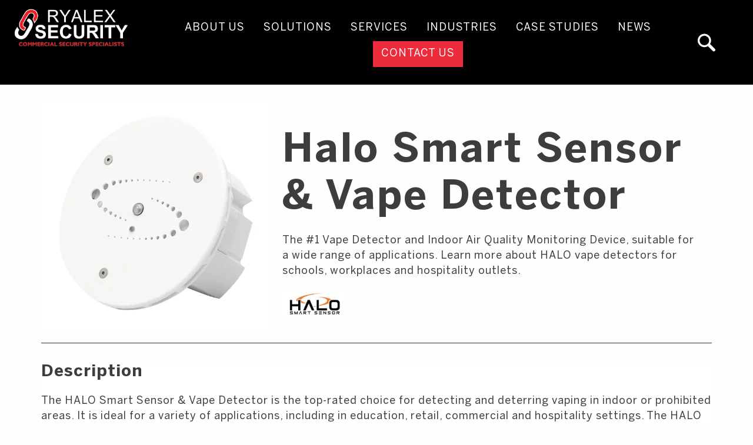

--- FILE ---
content_type: text/html; charset=UTF-8
request_url: https://ryalex.com.au/products/halo-smart-sensor-vape-detection/
body_size: 21861
content:
<!doctype html>
<html lang="en-AU" >
<head>
    <!--added by rocket agency for google verication-->
    <meta name="google-site-verification" content="Us9RysMaIiXFbwaQgIgHMVaCma_MFS7kX93Fvwertnk" />
	<meta charset="UTF-8" />
	<meta name="viewport" content="width=device-width, initial-scale=1" />
	 <link rel="preconnect" href="https://fonts.googleapis.com">   
	       
      <link rel="stylesheet" href="https://ryalex.com.au/wp-content/themes/Ryalex%20Child/css/foundation.css">
      
      <link rel="stylesheet" href="https://ryalex.com.au/wp-content/themes/Ryalex%20Child/css/style.css">
      <link rel="stylesheet" href="https://ryalex.com.au/wp-content/themes/Ryalex%20Child/css/responsive.css">
      
	<meta name='robots' content='index, follow, max-image-preview:large, max-snippet:-1, max-video-preview:-1' />

<!-- Google Tag Manager for WordPress by gtm4wp.com -->
<script data-cfasync="false" data-pagespeed-no-defer>
	var gtm4wp_datalayer_name = "dataLayer";
	var dataLayer = dataLayer || [];
</script>
<!-- End Google Tag Manager for WordPress by gtm4wp.com -->
	<!-- This site is optimized with the Yoast SEO plugin v26.8 - https://yoast.com/product/yoast-seo-wordpress/ -->
	<title>Halo Smart Sensor &amp; Vape Detector | Vape Detection | Ryalex</title>
	<meta name="description" content="Enhance your security with Ryalex&#039;s Halo Smart Sensor Vape Detection. Detect and deter vaping incidents effortlessly. Explore our advanced solution now!" />
	<link rel="canonical" href="https://ryalex.com.au/products/halo-smart-sensor-vape-detection/" />
	<meta property="og:locale" content="en_US" />
	<meta property="og:type" content="article" />
	<meta property="og:title" content="Halo Smart Sensor &amp; Vape Detector | Vape Detection | Ryalex" />
	<meta property="og:description" content="Enhance your security with Ryalex&#039;s Halo Smart Sensor Vape Detection. Detect and deter vaping incidents effortlessly. Explore our advanced solution now!" />
	<meta property="og:url" content="https://ryalex.com.au/products/halo-smart-sensor-vape-detection/" />
	<meta property="og:site_name" content="Ryalex Security" />
	<meta property="article:modified_time" content="2024-05-20T00:34:22+00:00" />
	<meta property="og:image" content="https://ryalex.com.au/wp-content/uploads/2022/08/PI-Halo.png" />
	<meta property="og:image:width" content="600" />
	<meta property="og:image:height" content="600" />
	<meta property="og:image:type" content="image/png" />
	<meta name="twitter:card" content="summary_large_image" />
	<meta name="twitter:label1" content="Est. reading time" />
	<meta name="twitter:data1" content="3 minutes" />
	<script type="application/ld+json" class="yoast-schema-graph">{"@context":"https://schema.org","@graph":[{"@type":"WebPage","@id":"https://ryalex.com.au/products/halo-smart-sensor-vape-detection/","url":"https://ryalex.com.au/products/halo-smart-sensor-vape-detection/","name":"Halo Smart Sensor & Vape Detector | Vape Detection | Ryalex","isPartOf":{"@id":"https://ryalex.com.au/#website"},"primaryImageOfPage":{"@id":"https://ryalex.com.au/products/halo-smart-sensor-vape-detection/#primaryimage"},"image":{"@id":"https://ryalex.com.au/products/halo-smart-sensor-vape-detection/#primaryimage"},"thumbnailUrl":"https://ryalex.com.au/wp-content/uploads/2022/08/PI-Halo.png","datePublished":"2022-08-10T00:01:39+00:00","dateModified":"2024-05-20T00:34:22+00:00","description":"Enhance your security with Ryalex's Halo Smart Sensor Vape Detection. Detect and deter vaping incidents effortlessly. Explore our advanced solution now!","breadcrumb":{"@id":"https://ryalex.com.au/products/halo-smart-sensor-vape-detection/#breadcrumb"},"inLanguage":"en-AU","potentialAction":[{"@type":"ReadAction","target":["https://ryalex.com.au/products/halo-smart-sensor-vape-detection/"]}]},{"@type":"ImageObject","inLanguage":"en-AU","@id":"https://ryalex.com.au/products/halo-smart-sensor-vape-detection/#primaryimage","url":"https://ryalex.com.au/wp-content/uploads/2022/08/PI-Halo.png","contentUrl":"https://ryalex.com.au/wp-content/uploads/2022/08/PI-Halo.png","width":600,"height":600,"caption":"Halo Vape Sensor"},{"@type":"BreadcrumbList","@id":"https://ryalex.com.au/products/halo-smart-sensor-vape-detection/#breadcrumb","itemListElement":[{"@type":"ListItem","position":1,"name":"Home","item":"https://ryalex.com.au/"},{"@type":"ListItem","position":2,"name":"Products &#038; Solutions","item":"https://ryalex.com.au/products/"},{"@type":"ListItem","position":3,"name":"Halo Smart Sensor &#038; Vape Detector"}]},{"@type":"WebSite","@id":"https://ryalex.com.au/#website","url":"https://ryalex.com.au/","name":"Ryalex Security","description":"Commercial Security Specialists","potentialAction":[{"@type":"SearchAction","target":{"@type":"EntryPoint","urlTemplate":"https://ryalex.com.au/?s={search_term_string}"},"query-input":{"@type":"PropertyValueSpecification","valueRequired":true,"valueName":"search_term_string"}}],"inLanguage":"en-AU"}]}</script>
	<!-- / Yoast SEO plugin. -->


<link rel="alternate" type="application/rss+xml" title="Ryalex Security &raquo; Feed" href="https://ryalex.com.au/feed/" />
<link rel="alternate" type="application/rss+xml" title="Ryalex Security &raquo; Comments Feed" href="https://ryalex.com.au/comments/feed/" />
<link rel="alternate" title="oEmbed (JSON)" type="application/json+oembed" href="https://ryalex.com.au/wp-json/oembed/1.0/embed?url=https%3A%2F%2Fryalex.com.au%2Fproducts%2Fhalo-smart-sensor-vape-detection%2F" />
<link rel="alternate" title="oEmbed (XML)" type="text/xml+oembed" href="https://ryalex.com.au/wp-json/oembed/1.0/embed?url=https%3A%2F%2Fryalex.com.au%2Fproducts%2Fhalo-smart-sensor-vape-detection%2F&#038;format=xml" />
		<style>
			.lazyload,
			.lazyloading {
				max-width: 100%;
			}
		</style>
		<style id='wp-img-auto-sizes-contain-inline-css'>
img:is([sizes=auto i],[sizes^="auto," i]){contain-intrinsic-size:3000px 1500px}
/*# sourceURL=wp-img-auto-sizes-contain-inline-css */
</style>
<style id='wp-block-library-inline-css'>
:root{--wp-block-synced-color:#7a00df;--wp-block-synced-color--rgb:122,0,223;--wp-bound-block-color:var(--wp-block-synced-color);--wp-editor-canvas-background:#ddd;--wp-admin-theme-color:#007cba;--wp-admin-theme-color--rgb:0,124,186;--wp-admin-theme-color-darker-10:#006ba1;--wp-admin-theme-color-darker-10--rgb:0,107,160.5;--wp-admin-theme-color-darker-20:#005a87;--wp-admin-theme-color-darker-20--rgb:0,90,135;--wp-admin-border-width-focus:2px}@media (min-resolution:192dpi){:root{--wp-admin-border-width-focus:1.5px}}.wp-element-button{cursor:pointer}:root .has-very-light-gray-background-color{background-color:#eee}:root .has-very-dark-gray-background-color{background-color:#313131}:root .has-very-light-gray-color{color:#eee}:root .has-very-dark-gray-color{color:#313131}:root .has-vivid-green-cyan-to-vivid-cyan-blue-gradient-background{background:linear-gradient(135deg,#00d084,#0693e3)}:root .has-purple-crush-gradient-background{background:linear-gradient(135deg,#34e2e4,#4721fb 50%,#ab1dfe)}:root .has-hazy-dawn-gradient-background{background:linear-gradient(135deg,#faaca8,#dad0ec)}:root .has-subdued-olive-gradient-background{background:linear-gradient(135deg,#fafae1,#67a671)}:root .has-atomic-cream-gradient-background{background:linear-gradient(135deg,#fdd79a,#004a59)}:root .has-nightshade-gradient-background{background:linear-gradient(135deg,#330968,#31cdcf)}:root .has-midnight-gradient-background{background:linear-gradient(135deg,#020381,#2874fc)}:root{--wp--preset--font-size--normal:16px;--wp--preset--font-size--huge:42px}.has-regular-font-size{font-size:1em}.has-larger-font-size{font-size:2.625em}.has-normal-font-size{font-size:var(--wp--preset--font-size--normal)}.has-huge-font-size{font-size:var(--wp--preset--font-size--huge)}.has-text-align-center{text-align:center}.has-text-align-left{text-align:left}.has-text-align-right{text-align:right}.has-fit-text{white-space:nowrap!important}#end-resizable-editor-section{display:none}.aligncenter{clear:both}.items-justified-left{justify-content:flex-start}.items-justified-center{justify-content:center}.items-justified-right{justify-content:flex-end}.items-justified-space-between{justify-content:space-between}.screen-reader-text{border:0;clip-path:inset(50%);height:1px;margin:-1px;overflow:hidden;padding:0;position:absolute;width:1px;word-wrap:normal!important}.screen-reader-text:focus{background-color:#ddd;clip-path:none;color:#444;display:block;font-size:1em;height:auto;left:5px;line-height:normal;padding:15px 23px 14px;text-decoration:none;top:5px;width:auto;z-index:100000}html :where(.has-border-color){border-style:solid}html :where([style*=border-top-color]){border-top-style:solid}html :where([style*=border-right-color]){border-right-style:solid}html :where([style*=border-bottom-color]){border-bottom-style:solid}html :where([style*=border-left-color]){border-left-style:solid}html :where([style*=border-width]){border-style:solid}html :where([style*=border-top-width]){border-top-style:solid}html :where([style*=border-right-width]){border-right-style:solid}html :where([style*=border-bottom-width]){border-bottom-style:solid}html :where([style*=border-left-width]){border-left-style:solid}html :where(img[class*=wp-image-]){height:auto;max-width:100%}:where(figure){margin:0 0 1em}html :where(.is-position-sticky){--wp-admin--admin-bar--position-offset:var(--wp-admin--admin-bar--height,0px)}@media screen and (max-width:600px){html :where(.is-position-sticky){--wp-admin--admin-bar--position-offset:0px}}

/*# sourceURL=wp-block-library-inline-css */
</style><link rel='stylesheet' id='wc-blocks-style-css' href='https://ryalex.com.au/wp-content/plugins/woocommerce/assets/client/blocks/wc-blocks.css' media='all' />
<style id='global-styles-inline-css'>
:root{--wp--preset--aspect-ratio--square: 1;--wp--preset--aspect-ratio--4-3: 4/3;--wp--preset--aspect-ratio--3-4: 3/4;--wp--preset--aspect-ratio--3-2: 3/2;--wp--preset--aspect-ratio--2-3: 2/3;--wp--preset--aspect-ratio--16-9: 16/9;--wp--preset--aspect-ratio--9-16: 9/16;--wp--preset--color--black: #000000;--wp--preset--color--cyan-bluish-gray: #abb8c3;--wp--preset--color--white: #FFFFFF;--wp--preset--color--pale-pink: #f78da7;--wp--preset--color--vivid-red: #cf2e2e;--wp--preset--color--luminous-vivid-orange: #ff6900;--wp--preset--color--luminous-vivid-amber: #fcb900;--wp--preset--color--light-green-cyan: #7bdcb5;--wp--preset--color--vivid-green-cyan: #00d084;--wp--preset--color--pale-cyan-blue: #8ed1fc;--wp--preset--color--vivid-cyan-blue: #0693e3;--wp--preset--color--vivid-purple: #9b51e0;--wp--preset--color--dark-gray: #28303D;--wp--preset--color--gray: #39414D;--wp--preset--color--green: #D1E4DD;--wp--preset--color--blue: #D1DFE4;--wp--preset--color--purple: #D1D1E4;--wp--preset--color--red: #E4D1D1;--wp--preset--color--orange: #E4DAD1;--wp--preset--color--yellow: #EEEADD;--wp--preset--gradient--vivid-cyan-blue-to-vivid-purple: linear-gradient(135deg,rgb(6,147,227) 0%,rgb(155,81,224) 100%);--wp--preset--gradient--light-green-cyan-to-vivid-green-cyan: linear-gradient(135deg,rgb(122,220,180) 0%,rgb(0,208,130) 100%);--wp--preset--gradient--luminous-vivid-amber-to-luminous-vivid-orange: linear-gradient(135deg,rgb(252,185,0) 0%,rgb(255,105,0) 100%);--wp--preset--gradient--luminous-vivid-orange-to-vivid-red: linear-gradient(135deg,rgb(255,105,0) 0%,rgb(207,46,46) 100%);--wp--preset--gradient--very-light-gray-to-cyan-bluish-gray: linear-gradient(135deg,rgb(238,238,238) 0%,rgb(169,184,195) 100%);--wp--preset--gradient--cool-to-warm-spectrum: linear-gradient(135deg,rgb(74,234,220) 0%,rgb(151,120,209) 20%,rgb(207,42,186) 40%,rgb(238,44,130) 60%,rgb(251,105,98) 80%,rgb(254,248,76) 100%);--wp--preset--gradient--blush-light-purple: linear-gradient(135deg,rgb(255,206,236) 0%,rgb(152,150,240) 100%);--wp--preset--gradient--blush-bordeaux: linear-gradient(135deg,rgb(254,205,165) 0%,rgb(254,45,45) 50%,rgb(107,0,62) 100%);--wp--preset--gradient--luminous-dusk: linear-gradient(135deg,rgb(255,203,112) 0%,rgb(199,81,192) 50%,rgb(65,88,208) 100%);--wp--preset--gradient--pale-ocean: linear-gradient(135deg,rgb(255,245,203) 0%,rgb(182,227,212) 50%,rgb(51,167,181) 100%);--wp--preset--gradient--electric-grass: linear-gradient(135deg,rgb(202,248,128) 0%,rgb(113,206,126) 100%);--wp--preset--gradient--midnight: linear-gradient(135deg,rgb(2,3,129) 0%,rgb(40,116,252) 100%);--wp--preset--gradient--purple-to-yellow: linear-gradient(160deg, #D1D1E4 0%, #EEEADD 100%);--wp--preset--gradient--yellow-to-purple: linear-gradient(160deg, #EEEADD 0%, #D1D1E4 100%);--wp--preset--gradient--green-to-yellow: linear-gradient(160deg, #D1E4DD 0%, #EEEADD 100%);--wp--preset--gradient--yellow-to-green: linear-gradient(160deg, #EEEADD 0%, #D1E4DD 100%);--wp--preset--gradient--red-to-yellow: linear-gradient(160deg, #E4D1D1 0%, #EEEADD 100%);--wp--preset--gradient--yellow-to-red: linear-gradient(160deg, #EEEADD 0%, #E4D1D1 100%);--wp--preset--gradient--purple-to-red: linear-gradient(160deg, #D1D1E4 0%, #E4D1D1 100%);--wp--preset--gradient--red-to-purple: linear-gradient(160deg, #E4D1D1 0%, #D1D1E4 100%);--wp--preset--font-size--small: 18px;--wp--preset--font-size--medium: 20px;--wp--preset--font-size--large: 24px;--wp--preset--font-size--x-large: 42px;--wp--preset--font-size--extra-small: 16px;--wp--preset--font-size--normal: 20px;--wp--preset--font-size--extra-large: 40px;--wp--preset--font-size--huge: 96px;--wp--preset--font-size--gigantic: 144px;--wp--preset--font-family--inter: "Inter", sans-serif;--wp--preset--font-family--cardo: Cardo;--wp--preset--spacing--20: 0.44rem;--wp--preset--spacing--30: 0.67rem;--wp--preset--spacing--40: 1rem;--wp--preset--spacing--50: 1.5rem;--wp--preset--spacing--60: 2.25rem;--wp--preset--spacing--70: 3.38rem;--wp--preset--spacing--80: 5.06rem;--wp--preset--shadow--natural: 6px 6px 9px rgba(0, 0, 0, 0.2);--wp--preset--shadow--deep: 12px 12px 50px rgba(0, 0, 0, 0.4);--wp--preset--shadow--sharp: 6px 6px 0px rgba(0, 0, 0, 0.2);--wp--preset--shadow--outlined: 6px 6px 0px -3px rgb(255, 255, 255), 6px 6px rgb(0, 0, 0);--wp--preset--shadow--crisp: 6px 6px 0px rgb(0, 0, 0);}:where(.is-layout-flex){gap: 0.5em;}:where(.is-layout-grid){gap: 0.5em;}body .is-layout-flex{display: flex;}.is-layout-flex{flex-wrap: wrap;align-items: center;}.is-layout-flex > :is(*, div){margin: 0;}body .is-layout-grid{display: grid;}.is-layout-grid > :is(*, div){margin: 0;}:where(.wp-block-columns.is-layout-flex){gap: 2em;}:where(.wp-block-columns.is-layout-grid){gap: 2em;}:where(.wp-block-post-template.is-layout-flex){gap: 1.25em;}:where(.wp-block-post-template.is-layout-grid){gap: 1.25em;}.has-black-color{color: var(--wp--preset--color--black) !important;}.has-cyan-bluish-gray-color{color: var(--wp--preset--color--cyan-bluish-gray) !important;}.has-white-color{color: var(--wp--preset--color--white) !important;}.has-pale-pink-color{color: var(--wp--preset--color--pale-pink) !important;}.has-vivid-red-color{color: var(--wp--preset--color--vivid-red) !important;}.has-luminous-vivid-orange-color{color: var(--wp--preset--color--luminous-vivid-orange) !important;}.has-luminous-vivid-amber-color{color: var(--wp--preset--color--luminous-vivid-amber) !important;}.has-light-green-cyan-color{color: var(--wp--preset--color--light-green-cyan) !important;}.has-vivid-green-cyan-color{color: var(--wp--preset--color--vivid-green-cyan) !important;}.has-pale-cyan-blue-color{color: var(--wp--preset--color--pale-cyan-blue) !important;}.has-vivid-cyan-blue-color{color: var(--wp--preset--color--vivid-cyan-blue) !important;}.has-vivid-purple-color{color: var(--wp--preset--color--vivid-purple) !important;}.has-black-background-color{background-color: var(--wp--preset--color--black) !important;}.has-cyan-bluish-gray-background-color{background-color: var(--wp--preset--color--cyan-bluish-gray) !important;}.has-white-background-color{background-color: var(--wp--preset--color--white) !important;}.has-pale-pink-background-color{background-color: var(--wp--preset--color--pale-pink) !important;}.has-vivid-red-background-color{background-color: var(--wp--preset--color--vivid-red) !important;}.has-luminous-vivid-orange-background-color{background-color: var(--wp--preset--color--luminous-vivid-orange) !important;}.has-luminous-vivid-amber-background-color{background-color: var(--wp--preset--color--luminous-vivid-amber) !important;}.has-light-green-cyan-background-color{background-color: var(--wp--preset--color--light-green-cyan) !important;}.has-vivid-green-cyan-background-color{background-color: var(--wp--preset--color--vivid-green-cyan) !important;}.has-pale-cyan-blue-background-color{background-color: var(--wp--preset--color--pale-cyan-blue) !important;}.has-vivid-cyan-blue-background-color{background-color: var(--wp--preset--color--vivid-cyan-blue) !important;}.has-vivid-purple-background-color{background-color: var(--wp--preset--color--vivid-purple) !important;}.has-black-border-color{border-color: var(--wp--preset--color--black) !important;}.has-cyan-bluish-gray-border-color{border-color: var(--wp--preset--color--cyan-bluish-gray) !important;}.has-white-border-color{border-color: var(--wp--preset--color--white) !important;}.has-pale-pink-border-color{border-color: var(--wp--preset--color--pale-pink) !important;}.has-vivid-red-border-color{border-color: var(--wp--preset--color--vivid-red) !important;}.has-luminous-vivid-orange-border-color{border-color: var(--wp--preset--color--luminous-vivid-orange) !important;}.has-luminous-vivid-amber-border-color{border-color: var(--wp--preset--color--luminous-vivid-amber) !important;}.has-light-green-cyan-border-color{border-color: var(--wp--preset--color--light-green-cyan) !important;}.has-vivid-green-cyan-border-color{border-color: var(--wp--preset--color--vivid-green-cyan) !important;}.has-pale-cyan-blue-border-color{border-color: var(--wp--preset--color--pale-cyan-blue) !important;}.has-vivid-cyan-blue-border-color{border-color: var(--wp--preset--color--vivid-cyan-blue) !important;}.has-vivid-purple-border-color{border-color: var(--wp--preset--color--vivid-purple) !important;}.has-vivid-cyan-blue-to-vivid-purple-gradient-background{background: var(--wp--preset--gradient--vivid-cyan-blue-to-vivid-purple) !important;}.has-light-green-cyan-to-vivid-green-cyan-gradient-background{background: var(--wp--preset--gradient--light-green-cyan-to-vivid-green-cyan) !important;}.has-luminous-vivid-amber-to-luminous-vivid-orange-gradient-background{background: var(--wp--preset--gradient--luminous-vivid-amber-to-luminous-vivid-orange) !important;}.has-luminous-vivid-orange-to-vivid-red-gradient-background{background: var(--wp--preset--gradient--luminous-vivid-orange-to-vivid-red) !important;}.has-very-light-gray-to-cyan-bluish-gray-gradient-background{background: var(--wp--preset--gradient--very-light-gray-to-cyan-bluish-gray) !important;}.has-cool-to-warm-spectrum-gradient-background{background: var(--wp--preset--gradient--cool-to-warm-spectrum) !important;}.has-blush-light-purple-gradient-background{background: var(--wp--preset--gradient--blush-light-purple) !important;}.has-blush-bordeaux-gradient-background{background: var(--wp--preset--gradient--blush-bordeaux) !important;}.has-luminous-dusk-gradient-background{background: var(--wp--preset--gradient--luminous-dusk) !important;}.has-pale-ocean-gradient-background{background: var(--wp--preset--gradient--pale-ocean) !important;}.has-electric-grass-gradient-background{background: var(--wp--preset--gradient--electric-grass) !important;}.has-midnight-gradient-background{background: var(--wp--preset--gradient--midnight) !important;}.has-small-font-size{font-size: var(--wp--preset--font-size--small) !important;}.has-medium-font-size{font-size: var(--wp--preset--font-size--medium) !important;}.has-large-font-size{font-size: var(--wp--preset--font-size--large) !important;}.has-x-large-font-size{font-size: var(--wp--preset--font-size--x-large) !important;}
/*# sourceURL=global-styles-inline-css */
</style>

<style id='classic-theme-styles-inline-css'>
/*! This file is auto-generated */
.wp-block-button__link{color:#fff;background-color:#32373c;border-radius:9999px;box-shadow:none;text-decoration:none;padding:calc(.667em + 2px) calc(1.333em + 2px);font-size:1.125em}.wp-block-file__button{background:#32373c;color:#fff;text-decoration:none}
/*# sourceURL=/wp-includes/css/classic-themes.min.css */
</style>
<link rel='stylesheet' id='contact-form-7-css' href='https://ryalex.com.au/wp-content/plugins/contact-form-7/includes/css/styles.css' media='all' />
<link rel='stylesheet' id='woof-css' href='https://ryalex.com.au/wp-content/plugins/woocommerce-products-filter/css/front.css' media='all' />
<style id='woof-inline-css'>

.woof_products_top_panel li span, .woof_products_top_panel2 li span{background: url(https://ryalex.com.au/wp-content/plugins/woocommerce-products-filter/img/delete.png);background-size: 14px 14px;background-repeat: no-repeat;background-position: right;}
.woof_edit_view{
                    display: none;
                }

/*# sourceURL=woof-inline-css */
</style>
<link rel='stylesheet' id='chosen-drop-down-css' href='https://ryalex.com.au/wp-content/plugins/woocommerce-products-filter/js/chosen/chosen.min.css' media='all' />
<link rel='stylesheet' id='woof_by_author_html_items-css' href='https://ryalex.com.au/wp-content/plugins/woocommerce-products-filter/ext/by_author/css/by_author.css' media='all' />
<link rel='stylesheet' id='woof_by_instock_html_items-css' href='https://ryalex.com.au/wp-content/plugins/woocommerce-products-filter/ext/by_instock/css/by_instock.css' media='all' />
<link rel='stylesheet' id='woof_by_onsales_html_items-css' href='https://ryalex.com.au/wp-content/plugins/woocommerce-products-filter/ext/by_onsales/css/by_onsales.css' media='all' />
<link rel='stylesheet' id='woof_by_text_html_items-css' href='https://ryalex.com.au/wp-content/plugins/woocommerce-products-filter/ext/by_text/assets/css/front.css' media='all' />
<link rel='stylesheet' id='woof_label_html_items-css' href='https://ryalex.com.au/wp-content/plugins/woocommerce-products-filter/ext/label/css/html_types/label.css' media='all' />
<link rel='stylesheet' id='woof_select_radio_check_html_items-css' href='https://ryalex.com.au/wp-content/plugins/woocommerce-products-filter/ext/select_radio_check/css/html_types/select_radio_check.css' media='all' />
<link rel='stylesheet' id='woof_sd_html_items_checkbox-css' href='https://ryalex.com.au/wp-content/plugins/woocommerce-products-filter/ext/smart_designer/css/elements/checkbox.css' media='all' />
<link rel='stylesheet' id='woof_sd_html_items_radio-css' href='https://ryalex.com.au/wp-content/plugins/woocommerce-products-filter/ext/smart_designer/css/elements/radio.css' media='all' />
<link rel='stylesheet' id='woof_sd_html_items_switcher-css' href='https://ryalex.com.au/wp-content/plugins/woocommerce-products-filter/ext/smart_designer/css/elements/switcher.css' media='all' />
<link rel='stylesheet' id='woof_sd_html_items_color-css' href='https://ryalex.com.au/wp-content/plugins/woocommerce-products-filter/ext/smart_designer/css/elements/color.css' media='all' />
<link rel='stylesheet' id='woof_sd_html_items_tooltip-css' href='https://ryalex.com.au/wp-content/plugins/woocommerce-products-filter/ext/smart_designer/css/tooltip.css' media='all' />
<link rel='stylesheet' id='woof_sd_html_items_front-css' href='https://ryalex.com.au/wp-content/plugins/woocommerce-products-filter/ext/smart_designer/css/front.css' media='all' />
<link rel='stylesheet' id='woof-switcher23-css' href='https://ryalex.com.au/wp-content/plugins/woocommerce-products-filter/css/switcher.css' media='all' />
<link rel='stylesheet' id='woocommerce-layout-css' href='https://ryalex.com.au/wp-content/plugins/woocommerce/assets/css/woocommerce-layout.css' media='all' />
<link rel='stylesheet' id='woocommerce-smallscreen-css' href='https://ryalex.com.au/wp-content/plugins/woocommerce/assets/css/woocommerce-smallscreen.css' media='only screen and (max-width: 768px)' />
<link rel='stylesheet' id='woocommerce-general-css' href='https://ryalex.com.au/wp-content/plugins/woocommerce/assets/css/woocommerce.css' media='all' />
<style id='woocommerce-inline-inline-css'>
.woocommerce form .form-row .required { visibility: visible; }
/*# sourceURL=woocommerce-inline-inline-css */
</style>
<link rel='stylesheet' id='wpcf7-redirect-script-frontend-css' href='https://ryalex.com.au/wp-content/plugins/wpcf7-redirect/build/assets/frontend-script.css' media='all' />
<link rel='stylesheet' id='brands-styles-css' href='https://ryalex.com.au/wp-content/plugins/woocommerce/assets/css/brands.css' media='all' />
<link rel='stylesheet' id='twenty-twenty-one-style-css' href='https://ryalex.com.au/wp-content/themes/Ryalex%20Child/style.css' media='all' />
<link rel='stylesheet' id='accordion_style-css' href='https://ryalex.com.au/wp-content/themes/Ryalex%20Child/css/accordion.css' media='' />
<link rel='stylesheet' id='twenty-twenty-one-print-style-css' href='https://ryalex.com.au/wp-content/themes/Ryalex%20Child/assets/css/print.css' media='print' />
<link rel='stylesheet' id='wp-pagenavi-css' href='https://ryalex.com.au/wp-content/plugins/wp-pagenavi/pagenavi-css.css' media='all' />
<link rel='stylesheet' id='tablepress-default-css' href='https://ryalex.com.au/wp-content/plugins/tablepress/css/build/default.css' media='all' />
<link rel='stylesheet' id='lgc-unsemantic-grid-responsive-tablet-css' href='https://ryalex.com.au/wp-content/plugins/lightweight-grid-columns/css/unsemantic-grid-responsive-tablet.css' media='all' />
<script id="woof-husky-js-extra">
var woof_husky_txt = {"ajax_url":"https://ryalex.com.au/wp-admin/admin-ajax.php","plugin_uri":"https://ryalex.com.au/wp-content/plugins/woocommerce-products-filter/ext/by_text/","loader":"https://ryalex.com.au/wp-content/plugins/woocommerce-products-filter/ext/by_text/assets/img/ajax-loader.gif","not_found":"Nothing found!","prev":"Prev","next":"Next","site_link":"https://ryalex.com.au","default_data":{"placeholder":"Search By Keyword","behavior":"title","search_by_full_word":"0","autocomplete":0,"how_to_open_links":"0","taxonomy_compatibility":0,"sku_compatibility":"0","custom_fields":"","search_desc_variant":"0","view_text_length":10,"min_symbols":3,"max_posts":10,"image":"","notes_for_customer":"","template":"default","max_open_height":300,"page":0}};
//# sourceURL=woof-husky-js-extra
</script>
<script src="https://ryalex.com.au/wp-content/plugins/woocommerce-products-filter/ext/by_text/assets/js/husky.js" id="woof-husky-js"></script>
<script src="https://ryalex.com.au/wp-includes/js/jquery/jquery.min.js" id="jquery-core-js"></script>
<script src="https://ryalex.com.au/wp-content/plugins/woocommerce/assets/js/jquery-blockui/jquery.blockUI.min.js" id="jquery-blockui-js" defer data-wp-strategy="defer"></script>
<script id="wc-add-to-cart-js-extra">
var wc_add_to_cart_params = {"ajax_url":"/wp-admin/admin-ajax.php","wc_ajax_url":"/?wc-ajax=%%endpoint%%","i18n_view_cart":"View cart","cart_url":"https://ryalex.com.au/?page_id=107","is_cart":"","cart_redirect_after_add":"no"};
//# sourceURL=wc-add-to-cart-js-extra
</script>
<script src="https://ryalex.com.au/wp-content/plugins/woocommerce/assets/js/frontend/add-to-cart.min.js" id="wc-add-to-cart-js" defer data-wp-strategy="defer"></script>
<script id="wc-single-product-js-extra">
var wc_single_product_params = {"i18n_required_rating_text":"Please select a rating","i18n_rating_options":["1 of 5 stars","2 of 5 stars","3 of 5 stars","4 of 5 stars","5 of 5 stars"],"i18n_product_gallery_trigger_text":"View full-screen image gallery","review_rating_required":"yes","flexslider":{"rtl":false,"animation":"slide","smoothHeight":true,"directionNav":false,"controlNav":"thumbnails","slideshow":false,"animationSpeed":500,"animationLoop":false,"allowOneSlide":false},"zoom_enabled":"","zoom_options":[],"photoswipe_enabled":"","photoswipe_options":{"shareEl":false,"closeOnScroll":false,"history":false,"hideAnimationDuration":0,"showAnimationDuration":0},"flexslider_enabled":""};
//# sourceURL=wc-single-product-js-extra
</script>
<script src="https://ryalex.com.au/wp-content/plugins/woocommerce/assets/js/frontend/single-product.min.js" id="wc-single-product-js" defer data-wp-strategy="defer"></script>
<script src="https://ryalex.com.au/wp-content/plugins/woocommerce/assets/js/js-cookie/js.cookie.min.js" id="js-cookie-js" defer data-wp-strategy="defer"></script>
<script id="woocommerce-js-extra">
var woocommerce_params = {"ajax_url":"/wp-admin/admin-ajax.php","wc_ajax_url":"/?wc-ajax=%%endpoint%%","i18n_password_show":"Show password","i18n_password_hide":"Hide password"};
//# sourceURL=woocommerce-js-extra
</script>
<script src="https://ryalex.com.au/wp-content/plugins/woocommerce/assets/js/frontend/woocommerce.min.js" id="woocommerce-js" defer data-wp-strategy="defer"></script>
<link rel="https://api.w.org/" href="https://ryalex.com.au/wp-json/" /><link rel="alternate" title="JSON" type="application/json" href="https://ryalex.com.au/wp-json/wp/v2/product/2264" /><link rel="EditURI" type="application/rsd+xml" title="RSD" href="https://ryalex.com.au/xmlrpc.php?rsd" />
<meta name="generator" content="WordPress 6.9" />
<meta name="generator" content="WooCommerce 9.7.1" />
<link rel='shortlink' href='https://ryalex.com.au/?p=2264' />
<script>readMoreArgs = []</script><script type="text/javascript">
				EXPM_VERSION=3.45;EXPM_AJAX_URL='https://ryalex.com.au/wp-admin/admin-ajax.php';
			function yrmAddEvent(element, eventName, fn) {
				if (element.addEventListener)
					element.addEventListener(eventName, fn, false);
				else if (element.attachEvent)
					element.attachEvent('on' + eventName, fn);
			}
			</script>		<!--[if lt IE 9]>
			<link rel="stylesheet" href="https://ryalex.com.au/wp-content/plugins/lightweight-grid-columns/css/ie.min.css" />
		<![endif]-->
	<meta name="google-site-verification" content="f-D7ChhG6icACRp8oLYbq7SPzRlxxbxyEAXiMWQ_5Ak" />

<!-- Google Tag Manager -->
<script async>(function(w,d,s,l,i){w[l]=w[l]||[];w[l].push({'gtm.start':
new Date().getTime(),event:'gtm.js'});var f=d.getElementsByTagName(s)[0],
j=d.createElement(s),dl=l!='dataLayer'?'&l='+l:'';j.async=true;j.src=
'https://www.googletagmanager.com/gtm.js?id='+i+dl;f.parentNode.insertBefore(j,f);
})(window,document,'script','dataLayer','GTM-PBHC62L');</script>
<!-- End Google Tag Manager -->

<meta name="msvalidate.01" content="B47D75A09A3082997363D3E859EB5EE4" />
<meta name="google-site-verification" content="kue46_wgr2xJUIqLEO_0LBbLeOnx5eLRu1rhPV9-jHE" />
<!-- Facebook Pixel Code -->
<script async>
  !function(f,b,e,v,n,t,s)
  {if(f.fbq)return;n=f.fbq=function(){n.callMethod?
  n.callMethod.apply(n,arguments):n.queue.push(arguments)};
  if(!f._fbq)f._fbq=n;n.push=n;n.loaded=!0;n.version='2.0';
  n.queue=[];t=b.createElement(e);t.async=!0;
  t.src=v;s=b.getElementsByTagName(e)[0];
  s.parentNode.insertBefore(t,s)}(window, document,'script',
  'https://connect.facebook.net/en_US/fbevents.js');
  fbq('init', '230482477506810');
  fbq('track', 'PageView');
</script>
<noscript><img height="1" width="1" style="display:none"
  src="https://www.facebook.com/tr?id=230482477506810&ev=PageView&noscript=1"
/></noscript>
<!-- End Facebook Pixel Code -->
                  
<!-- Google Tag Manager for WordPress by gtm4wp.com -->
<!-- GTM Container placement set to automatic -->
<script data-cfasync="false" data-pagespeed-no-defer>
	var dataLayer_content = {"pagePostType":"product","pagePostType2":"single-product","pagePostAuthor":"Brett Ketelaar"};
	dataLayer.push( dataLayer_content );
</script>
<script data-cfasync="false" data-pagespeed-no-defer>
(function(w,d,s,l,i){w[l]=w[l]||[];w[l].push({'gtm.start':
new Date().getTime(),event:'gtm.js'});var f=d.getElementsByTagName(s)[0],
j=d.createElement(s),dl=l!='dataLayer'?'&l='+l:'';j.async=true;j.src=
'//www.googletagmanager.com/gtm.js?id='+i+dl;f.parentNode.insertBefore(j,f);
})(window,document,'script','dataLayer','GTM-PR928W');
</script>
<!-- End Google Tag Manager for WordPress by gtm4wp.com -->		<script>
			document.documentElement.className = document.documentElement.className.replace('no-js', 'js');
		</script>
				<style>
			.no-js img.lazyload {
				display: none;
			}

			figure.wp-block-image img.lazyloading {
				min-width: 150px;
			}

			.lazyload,
			.lazyloading {
				--smush-placeholder-width: 100px;
				--smush-placeholder-aspect-ratio: 1/1;
				width: var(--smush-image-width, var(--smush-placeholder-width)) !important;
				aspect-ratio: var(--smush-image-aspect-ratio, var(--smush-placeholder-aspect-ratio)) !important;
			}

						.lazyload, .lazyloading {
				opacity: 0;
			}

			.lazyloaded {
				opacity: 1;
				transition: opacity 400ms;
				transition-delay: 0ms;
			}

					</style>
			<noscript><style>.woocommerce-product-gallery{ opacity: 1 !important; }</style></noscript>
	<style class='wp-fonts-local'>
@font-face{font-family:Inter;font-style:normal;font-weight:300 900;font-display:fallback;src:url('https://ryalex.com.au/wp-content/plugins/woocommerce/assets/fonts/Inter-VariableFont_slnt,wght.woff2') format('woff2');font-stretch:normal;}
@font-face{font-family:Cardo;font-style:normal;font-weight:400;font-display:fallback;src:url('https://ryalex.com.au/wp-content/plugins/woocommerce/assets/fonts/cardo_normal_400.woff2') format('woff2');}
</style>
<link rel="icon" href="https://ryalex.com.au/wp-content/uploads/2025/06/cropped-Fav2-32x32.png" sizes="32x32" />
<link rel="icon" href="https://ryalex.com.au/wp-content/uploads/2025/06/cropped-Fav2-192x192.png" sizes="192x192" />
<link rel="apple-touch-icon" href="https://ryalex.com.au/wp-content/uploads/2025/06/cropped-Fav2-180x180.png" />
<meta name="msapplication-TileImage" content="https://ryalex.com.au/wp-content/uploads/2025/06/cropped-Fav2-270x270.png" />
		<style id="wp-custom-css">
			li#menu-item-212 a:hover {
    background: #fff;
}
li#menu-item-212 a {
    transition: background-color 300ms ease-out 0s;
    background: #ed2b3a;
		display:inline-block;
}
.dropdown.menu > #menu-item-212.current-menu-item a {
    color: #ed1c24;
	background:#fff;
}
.contact form select{
		height: 48px;
    box-shadow: none;
    font-size: 17px;
    border: 2px solid #393939 !important;
    background: #efefef;
    padding: 0px 10px;
    letter-spacing: 1px;
    color: #000;
    margin-bottom: 35px;
}
.cont-form form select{
    height: 48px !important;
    box-shadow: none;
    font-size: 17px;
    border: 2px solid #393939 !important;
    background: #fff;
    padding: 0px 10px;
    letter-spacing: 1px;
    color: #000;
    margin-bottom: 10px;
}
.single-product .contact h2{
	font-size: 70px;
    color: #fff;
    line-height: 80px;
    margin: 0px;
    padding-bottom: 30px;
    text-transform: uppercase;
}
.home .slider h2{
		font-size: 70px;
    color: #fff;
    line-height: 80px;
    margin: 0px;
    padding-bottom: 30px;
    text-transform: uppercase;
    text-align: right;
}		</style>
			
	
	<script type="application/ld+json">
{
  "@context": "http://schema.org",
  "@type": "LocalBusiness",
"url": "https://ryalex.com.au/",
  "name": "Ryalex Security Commercial Security Specialists",
  "description":"Ryalex Security is 100% Australian owned and operated with representation in all Australian states and territories. We deliver state-of-the-art system integration solutions or stand alone security systems for Schools, Government agencies, Councils and local businesses.",
"logo": "https://ryalex.com.au/wp-content/uploads/2021/09/logo.png",
  "image": [
  {
  "@type": "imageObject",
  "url": "https://ryalex.com.au/wp-content/uploads/2021/09/logo.png"
   }
   ],
  "email": "sales@ryalex.com.au",
  "telephone": "1300 792 539",
  "address": {
      "@type": "PostalAddress",
      "streetAddress": "Unit 1, 461 – 463",
      "addressLocality": "The Boulevarde",
      "postalCode": "Kirrawee NSW 2232",
      "addressCountry": "Australia"
  },
  "geo": {
      "@type": "GeoCoordinates",
      "latitude": "-34.0252566",
      "longitude": "151.0758024"
  },
  "openingHours": [
      "Mon to Fri 08:30-17:00"
  ],
  "priceRange": "$$"
 
}
</script>

<script type="application/ld+json">
{
 "@context": "http://schema.org",
 "@type": "Organization",
 "name": "Ryalex Security Commercial Security Specialists",
 "url": "https://ryalex.com.au/",
 "logo": "https://ryalex.com.au/wp-content/uploads/2021/09/logo.png",
 "contactPoint": [
     {
         "@type": "ContactPoint",
         "telephone": "1300 792 539",
         "contactType": "customer service",
         "areaServed": [
             "Australia"
         ],
         "availableLanguage": [
             "English"
         ]
     }
 ]
}
</script>
	
<link rel='stylesheet' id='woof_sections_style-css' href='https://ryalex.com.au/wp-content/plugins/woocommerce-products-filter/ext/sections/css/sections.css' media='all' />
<link rel='stylesheet' id='woof_tooltip-css-css' href='https://ryalex.com.au/wp-content/plugins/woocommerce-products-filter/js/tooltip/css/tooltipster.bundle.min.css' media='all' />
<link rel='stylesheet' id='woof_tooltip-css-noir-css' href='https://ryalex.com.au/wp-content/plugins/woocommerce-products-filter/js/tooltip/css/plugins/tooltipster/sideTip/themes/tooltipster-sideTip-noir.min.css' media='all' />
<link rel='stylesheet' id='ion.range-slider-css' href='https://ryalex.com.au/wp-content/plugins/woocommerce-products-filter/js/ion.range-slider/css/ion.rangeSlider.css' media='all' />
<link rel='stylesheet' id='woof-front-builder-css-css' href='https://ryalex.com.au/wp-content/plugins/woocommerce-products-filter/ext/front_builder/css/front-builder.css' media='all' />
<link rel='stylesheet' id='woof-slideout-tab-css-css' href='https://ryalex.com.au/wp-content/plugins/woocommerce-products-filter/ext/slideout/css/jquery.tabSlideOut.css' media='all' />
<link rel='stylesheet' id='woof-slideout-css-css' href='https://ryalex.com.au/wp-content/plugins/woocommerce-products-filter/ext/slideout/css/slideout.css' media='all' />
</head>

<body class="wp-singular product-template-default single single-product postid-2264 wp-embed-responsive wp-theme-RyalexChild theme-Ryalex Child woocommerce woocommerce-page woocommerce-no-js is-light-theme no-js singular">
              <div class="nav-outer-main product-nav-main">
				 		 
			 <div class="logo-nav-wrap">
				 
             <div class="logo">
                  <a href="https://ryalex.com.au"><img data-src="https://ryalex.com.au/wp-content/uploads/2021/09/logo.png" alt="Ryalex Logo" src="[data-uri]" class="lazyload" style="--smush-placeholder-width: 290px; --smush-placeholder-aspect-ratio: 290/110;"></a>
				 
               </div>
             				              <div class="nav-outer product-nav" style="display: none;">
				                  <div class="grid-container">
                     <div class="grid-x grid-padding-x">
                         <div class="large-12 cell">
                         
               <div class="title-bar" data-responsive-toggle="top-menu" data-hide-for="large">
                   <a id="searchlink" href="#search">
                          <svg xmlns="http://www.w3.org/2000/svg" width="25" height="26" viewBox="0 0 30 31" fill="none">
                          <path d="M29.2275 26.004L21.0175 17.794C22.085 16.0646 22.7025 14.0291 22.7025 11.8509C22.7025 5.59193 17.6095 0.5 11.3506 0.5C5.09167 0.5 -0.00134277 5.59193 -0.00134277 11.8519C-0.00134277 18.1119 5.09059 23.2039 11.3506 23.2039C13.5278 23.2039 15.5632 22.5863 17.2937 21.5188L25.5037 29.7289C26.0175 30.2426 26.6913 30.5 27.3662 30.5C28.0411 30.5 28.7138 30.2426 29.2286 29.7289C30.2571 28.7003 30.2571 27.0326 29.2286 26.004H29.2275ZM3.29089 11.8519C3.29089 7.40785 6.90651 3.79223 11.3506 3.79223C15.7947 3.79223 19.4103 7.40785 19.4103 11.8519C19.4103 16.296 15.7947 19.9116 11.3506 19.9116C6.90651 19.9116 3.29089 16.296 3.29089 11.8519Z" fill="white"/>
                            </svg>
                        </a>
                  <button class="menu-icon" type="button" data-toggle=""></button>
                  <div class="title-bar-title">Menu</div>
               </div>
               <!-- Search Form -->
                    <div id="search"> 
                    	<span class="close">X</span>
                    	                    	<form role="search" method="get" id="searchform" action="/">
                    	
                    		<input type="search" value="" name="s"  placeholder="type to search"/>
                    	<!--<input type="hidden" name="post_type" value="product">-->
                    	</form>
                    	
                    </div>
               <div class="top-bar" id="top-menu" style="display: block;">
                    <div class="top-bar-right">
                        <ul class="vertical medium-horizontal menu" data-responsive-menu="drilldown large-dropdown"><li id="menu-item-196" class="menu-item menu-item-type-custom menu-item-object-custom menu-item-has-children menu-item-196"><a href="https://ryalex.com.au/about-us/">About Us</a><button class="sub-menu-toggle" aria-expanded="false" onClick="twentytwentyoneExpandSubMenu(this)"><span class="icon-plus"><svg class="svg-icon" width="18" height="18" aria-hidden="true" role="img" focusable="false" viewBox="0 0 24 24" fill="none" xmlns="http://www.w3.org/2000/svg"><path fill-rule="evenodd" clip-rule="evenodd" d="M18 11.2h-5.2V6h-1.6v5.2H6v1.6h5.2V18h1.6v-5.2H18z" fill="currentColor"/></svg></span><span class="icon-minus"><svg class="svg-icon" width="18" height="18" aria-hidden="true" role="img" focusable="false" viewBox="0 0 24 24" fill="none" xmlns="http://www.w3.org/2000/svg"><path fill-rule="evenodd" clip-rule="evenodd" d="M6 11h12v2H6z" fill="currentColor"/></svg></span><span class="screen-reader-text">Open menu</span></button>
<ul class="vertical menu">
	<li id="menu-item-750" class="mob-menu menu-item menu-item-type-custom menu-item-object-custom menu-item-750"><a href="https://ryalex.com.au/about-us/">About  Us</a></li>
	<li id="menu-item-199" class="menu-item menu-item-type-post_type menu-item-object-page menu-item-199"><a href="https://ryalex.com.au/our-story/">Our Story</a></li>
	<li id="menu-item-1236" class="menu-item menu-item-type-post_type menu-item-object-page menu-item-1236"><a href="https://ryalex.com.au/our-process/">Our Process</a></li>
	<li id="menu-item-197" class="menu-item menu-item-type-post_type menu-item-object-page menu-item-197"><a href="https://ryalex.com.au/our-compliance/">Our Compliance</a></li>
	<li id="menu-item-2610" class="menu-item menu-item-type-post_type menu-item-object-page menu-item-2610"><a href="https://ryalex.com.au/about-us/our-locations/">Our Locations</a></li>
</ul>
</li>
<li id="menu-item-855" class="menu-item menu-item-type-post_type menu-item-object-page menu-item-has-children menu-item-855"><a href="https://ryalex.com.au/solutions/">Solutions</a><button class="sub-menu-toggle" aria-expanded="false" onClick="twentytwentyoneExpandSubMenu(this)"><span class="icon-plus"><svg class="svg-icon" width="18" height="18" aria-hidden="true" role="img" focusable="false" viewBox="0 0 24 24" fill="none" xmlns="http://www.w3.org/2000/svg"><path fill-rule="evenodd" clip-rule="evenodd" d="M18 11.2h-5.2V6h-1.6v5.2H6v1.6h5.2V18h1.6v-5.2H18z" fill="currentColor"/></svg></span><span class="icon-minus"><svg class="svg-icon" width="18" height="18" aria-hidden="true" role="img" focusable="false" viewBox="0 0 24 24" fill="none" xmlns="http://www.w3.org/2000/svg"><path fill-rule="evenodd" clip-rule="evenodd" d="M6 11h12v2H6z" fill="currentColor"/></svg></span><span class="screen-reader-text">Open menu</span></button>
<ul class="vertical menu">
	<li id="menu-item-854" class="mob-menu menu-item menu-item-type-post_type menu-item-object-page menu-item-854"><a href="https://ryalex.com.au/solutions/">Solutions</a></li>
	<li id="menu-item-2291" class="menu-item menu-item-type-post_type menu-item-object-page menu-item-2291"><a href="https://ryalex.com.au/solutions/access-control-systems/">Access Control</a></li>
	<li id="menu-item-2290" class="menu-item menu-item-type-post_type menu-item-object-page menu-item-2290"><a href="https://ryalex.com.au/solutions/alarm-systems/">Alarm Systems</a></li>
	<li id="menu-item-2289" class="menu-item menu-item-type-post_type menu-item-object-page menu-item-2289"><a href="https://ryalex.com.au/solutions/video-surveillance/">Video Surveillance</a></li>
	<li id="menu-item-2413" class="menu-item menu-item-type-post_type menu-item-object-page menu-item-2413"><a href="https://ryalex.com.au/solutions/facial-recognition/">Facial Recognition</a></li>
	<li id="menu-item-2288" class="menu-item menu-item-type-post_type menu-item-object-page menu-item-2288"><a href="https://ryalex.com.au/solutions/integrated-solutions/">Integrated Solutions</a></li>
	<li id="menu-item-2320" class="menu-item menu-item-type-post_type menu-item-object-page menu-item-2320"><a href="https://ryalex.com.au/solutions/construction-site-cctv-camera-hire/">CCTV Camera Hire</a></li>
	<li id="menu-item-3007" class="menu-item menu-item-type-post_type menu-item-object-page menu-item-3007"><a href="https://ryalex.com.au/solutions/cloud-based-systems/">Cloud Based Systems</a></li>
	<li id="menu-item-2490" class="menu-item menu-item-type-post_type menu-item-object-page menu-item-2490"><a href="https://ryalex.com.au/solutions/improve-safety-using-security-technology/">Workplace Safety</a></li>
</ul>
</li>
<li id="menu-item-202" class="menu-item menu-item-type-custom menu-item-object-custom menu-item-has-children menu-item-202"><a href="https://ryalex.com.au/services/">Services</a><button class="sub-menu-toggle" aria-expanded="false" onClick="twentytwentyoneExpandSubMenu(this)"><span class="icon-plus"><svg class="svg-icon" width="18" height="18" aria-hidden="true" role="img" focusable="false" viewBox="0 0 24 24" fill="none" xmlns="http://www.w3.org/2000/svg"><path fill-rule="evenodd" clip-rule="evenodd" d="M18 11.2h-5.2V6h-1.6v5.2H6v1.6h5.2V18h1.6v-5.2H18z" fill="currentColor"/></svg></span><span class="icon-minus"><svg class="svg-icon" width="18" height="18" aria-hidden="true" role="img" focusable="false" viewBox="0 0 24 24" fill="none" xmlns="http://www.w3.org/2000/svg"><path fill-rule="evenodd" clip-rule="evenodd" d="M6 11h12v2H6z" fill="currentColor"/></svg></span><span class="screen-reader-text">Open menu</span></button>
<ul class="vertical menu">
	<li id="menu-item-751" class="mob-menu menu-item menu-item-type-custom menu-item-object-custom menu-item-751"><a href="https://ryalex.com.au/services/">Services</a></li>
	<li id="menu-item-280" class="menu-item menu-item-type-post_type menu-item-object-service menu-item-280"><a href="https://ryalex.com.au/service/design/">Design</a></li>
	<li id="menu-item-245" class="menu-item menu-item-type-post_type menu-item-object-service menu-item-245"><a href="https://ryalex.com.au/service/installation/">Installation</a></li>
	<li id="menu-item-279" class="menu-item menu-item-type-post_type menu-item-object-service menu-item-279"><a href="https://ryalex.com.au/service/maintenance/">Maintenance</a></li>
	<li id="menu-item-278" class="menu-item menu-item-type-post_type menu-item-object-service menu-item-278"><a href="https://ryalex.com.au/service/monitoring/">Monitoring</a></li>
</ul>
</li>
<li id="menu-item-2479" class="menu-item menu-item-type-post_type menu-item-object-page menu-item-has-children menu-item-2479"><a href="https://ryalex.com.au/industries/">Industries</a><button class="sub-menu-toggle" aria-expanded="false" onClick="twentytwentyoneExpandSubMenu(this)"><span class="icon-plus"><svg class="svg-icon" width="18" height="18" aria-hidden="true" role="img" focusable="false" viewBox="0 0 24 24" fill="none" xmlns="http://www.w3.org/2000/svg"><path fill-rule="evenodd" clip-rule="evenodd" d="M18 11.2h-5.2V6h-1.6v5.2H6v1.6h5.2V18h1.6v-5.2H18z" fill="currentColor"/></svg></span><span class="icon-minus"><svg class="svg-icon" width="18" height="18" aria-hidden="true" role="img" focusable="false" viewBox="0 0 24 24" fill="none" xmlns="http://www.w3.org/2000/svg"><path fill-rule="evenodd" clip-rule="evenodd" d="M6 11h12v2H6z" fill="currentColor"/></svg></span><span class="screen-reader-text">Open menu</span></button>
<ul class="vertical menu">
	<li id="menu-item-2481" class="menu-item menu-item-type-custom menu-item-object-custom menu-item-2481"><a href="https://ryalex.com.au/industries/commercial-premises-security-systems/">Commercial</a></li>
	<li id="menu-item-2482" class="menu-item menu-item-type-custom menu-item-object-custom menu-item-2482"><a href="https://ryalex.com.au/industries/education-security-systems/">Education</a></li>
	<li id="menu-item-2483" class="menu-item menu-item-type-custom menu-item-object-custom menu-item-2483"><a href="https://ryalex.com.au/industries/government-security-systems/">Government</a></li>
	<li id="menu-item-2484" class="menu-item menu-item-type-custom menu-item-object-custom menu-item-2484"><a href="https://ryalex.com.au/industries/health-fitness/">Health &#038; Fitness</a></li>
	<li id="menu-item-2485" class="menu-item menu-item-type-custom menu-item-object-custom menu-item-2485"><a href="https://ryalex.com.au/industries/hospitality-pubs-clubs/">Hospitality</a></li>
	<li id="menu-item-2486" class="menu-item menu-item-type-custom menu-item-object-custom menu-item-2486"><a href="https://ryalex.com.au/industries/industrial/">Industrial</a></li>
	<li id="menu-item-2487" class="menu-item menu-item-type-custom menu-item-object-custom menu-item-2487"><a href="https://ryalex.com.au/industries/retail/">Retail</a></li>
	<li id="menu-item-2488" class="menu-item menu-item-type-custom menu-item-object-custom menu-item-2488"><a href="https://ryalex.com.au/industries/transport-logistics/">Transport &#038; Logistics</a></li>
	<li id="menu-item-2553" class="menu-item menu-item-type-custom menu-item-object-custom menu-item-2553"><a href="https://ryalex.com.au/industries/construction/">Construction</a></li>
</ul>
</li>
<li id="menu-item-208" class="menu-item menu-item-type-custom menu-item-object-custom menu-item-has-children menu-item-208"><a href="https://ryalex.com.au/case-studies/">Case Studies</a><button class="sub-menu-toggle" aria-expanded="false" onClick="twentytwentyoneExpandSubMenu(this)"><span class="icon-plus"><svg class="svg-icon" width="18" height="18" aria-hidden="true" role="img" focusable="false" viewBox="0 0 24 24" fill="none" xmlns="http://www.w3.org/2000/svg"><path fill-rule="evenodd" clip-rule="evenodd" d="M18 11.2h-5.2V6h-1.6v5.2H6v1.6h5.2V18h1.6v-5.2H18z" fill="currentColor"/></svg></span><span class="icon-minus"><svg class="svg-icon" width="18" height="18" aria-hidden="true" role="img" focusable="false" viewBox="0 0 24 24" fill="none" xmlns="http://www.w3.org/2000/svg"><path fill-rule="evenodd" clip-rule="evenodd" d="M6 11h12v2H6z" fill="currentColor"/></svg></span><span class="screen-reader-text">Open menu</span></button>
<ul class="vertical menu">
	<li id="menu-item-752" class="mob-menu menu-item menu-item-type-custom menu-item-object-custom menu-item-752"><a href="https://ryalex.com.au/case-studies/">Case Studies</a></li>
	<li id="menu-item-211" class="menu-item menu-item-type-post_type menu-item-object-case-study menu-item-211"><a href="https://ryalex.com.au/case-study/anytime-fitness/">Anytime Fitness</a></li>
	<li id="menu-item-236" class="menu-item menu-item-type-post_type menu-item-object-case-study menu-item-236"><a href="https://ryalex.com.au/case-study/bike-storage-facilities/">Bike Storage Facilities</a></li>
	<li id="menu-item-237" class="menu-item menu-item-type-post_type menu-item-object-case-study menu-item-237"><a href="https://ryalex.com.au/case-study/solar-powered-cameras/">Solar Powered Cameras</a></li>
</ul>
</li>
<li id="menu-item-215" class="menu-item menu-item-type-post_type menu-item-object-page menu-item-215"><a href="https://ryalex.com.au/news/">News</a></li>
<li id="menu-item-212" class="menu-item menu-item-type-post_type menu-item-object-page menu-item-212"><a href="https://ryalex.com.au/contact-us/">Contact Us</a></li>
</ul>		            
		            <!-- Search Link -->
		           <div>
		              
                        <a id="searchlink" href="#search">
                          <svg xmlns="http://www.w3.org/2000/svg" width="30" height="31" viewBox="0 0 30 31" fill="none">
                          <path d="M29.2275 26.004L21.0175 17.794C22.085 16.0646 22.7025 14.0291 22.7025 11.8509C22.7025 5.59193 17.6095 0.5 11.3506 0.5C5.09167 0.5 -0.00134277 5.59193 -0.00134277 11.8519C-0.00134277 18.1119 5.09059 23.2039 11.3506 23.2039C13.5278 23.2039 15.5632 22.5863 17.2937 21.5188L25.5037 29.7289C26.0175 30.2426 26.6913 30.5 27.3662 30.5C28.0411 30.5 28.7138 30.2426 29.2286 29.7289C30.2571 28.7003 30.2571 27.0326 29.2286 26.004H29.2275ZM3.29089 11.8519C3.29089 7.40785 6.90651 3.79223 11.3506 3.79223C15.7947 3.79223 19.4103 7.40785 19.4103 11.8519C19.4103 16.296 15.7947 19.9116 11.3506 19.9116C6.90651 19.9116 3.29089 16.296 3.29089 11.8519Z" fill="white"/>
                            </svg>
                        </a>
		          </div>
		          
                </div>
            </div>	
						
											
               <div class="clearfix"></div>
                     </div> </div></div></div>
				 <div class="clearfix"></div>
            </div>
             
            <div class="clearfix"></div></div>


<!-- Page Banner -->
	




<div class="woocommerce-breadcrumb product-breadcrumb">
<div class="grid-container">
	<div class="grid-x grid-padding-x">	
		<div class="cell large-12">

<a href="https://ryalex.com.au/">Home</a><span>/</span>

<a href="https://ryalex.com.au/products/">Products &amp; Solutions</a><span>/</span>

<a href="https://ryalex.com.au/solutions/alarm-systems/">Alarm Systems</a><span>/</span>

			</div>
		</div>
	</div>
</div>	


		<div class="product-top-search">
			<div class="grid-container">
				<div class="grid-x grid-padding-x">	
					<div class="cell large-12">
						<aside id="search-1" class="widget inner-padding widget_search right-side-form">
							<div class="sidebar-prodsearch sidebar-list" style="background: white;">	
								<form role="search"  method="get" class="search-form" action="https://ryalex.com.au/">
	<label for="search-form-1">Search&hellip;</label>
	<input type="search" id="search-form-1" class="search-field" value="" name="s" />
	<input type="submit" class="search-submit" value="Search" />
</form>
							</div>
						</aside> 
					</div>
				</div>	
			</div>	
		</div>	

		<div class="inner-pagecontent inner-wrap product-detail">
			<div class="grid-container">
				<div class="grid-x grid-padding-x">
					
																	
						<div class="cell large-12 medium-6">
							<div class="woocommerce-notices-wrapper"></div><div id="product-2264" class="entry product type-product post-2264 status-publish first instock product_cat-alarm-systems has-post-thumbnail shipping-taxable product-type-simple">
	<div class="product-details-cont">
		
	
		<div class="summary entry-summary">
		<div class="summary-cover-top">
		<div class="left-cover-single">
			<div class="title-product test-cover">
				<h1>Halo Smart Sensor &#038; Vape Detector</h1>

				<div class="cover-top-single">
				<div class="excerpt-product right-single-show">
											<p><span style="font-weight: 400;">The #1 Vape Detector and Indoor Air Quality Monitoring Device, suitable for a wide range of applications. Learn more about HALO vape detectors for schools, workplaces and hospitality outlets.</span></p>
				

			</div>
			<!-- <div class="excerpt-product1 right-single-show1">
						</div> -->
			</div>
			
								<div class="logo-image-right">
					<img data-src="https://ryalex.com.au/wp-content/uploads/2022/08/Halo.png" alt="https://ryalex.com.au/wp-content/uploads/2022/08/Halo.png" src="[data-uri]" class="lazyload" style="--smush-placeholder-width: 300px; --smush-placeholder-aspect-ratio: 300/120;" />
				</div>
								
			</div>
			</div>
			<div class="left-side-single">
			<div class="img-product left-singleshow">
				<div class="woocommerce-product-gallery woocommerce-product-gallery--with-images woocommerce-product-gallery--columns-4 images" data-columns="4" style="opacity: 0; transition: opacity .25s ease-in-out;">
	<figure class="woocommerce-product-gallery__wrapper">
		<div data-thumb="https://ryalex.com.au/wp-content/uploads/2022/08/PI-Halo-100x100.png" data-thumb-alt="Halo Vape Sensor" data-thumb-srcset=""  data-thumb-sizes="(max-width: 100px) 100vw, 100px" class="woocommerce-product-gallery__image"><a href="https://ryalex.com.au/wp-content/uploads/2022/08/PI-Halo.png"><img loading="lazy" width="600" height="600" src="https://ryalex.com.au/wp-content/uploads/2022/08/PI-Halo.png" class="wp-post-image" alt="Halo Vape Sensor" data-caption="" data-src="https://ryalex.com.au/wp-content/uploads/2022/08/PI-Halo.png" data-large_image="https://ryalex.com.au/wp-content/uploads/2022/08/PI-Halo.png" data-large_image_width="600" data-large_image_height="600" decoding="async" fetchpriority="high" style="width:100%;height:100%;max-width:600px;" /></a></div>	</figure>
</div>
			</div>	
			</div>
			</div>
			
	<div class="woocommerce-tabs wc-tabs-wrapper">
		<ul class="tabs wc-tabs" role="tablist">
							<li class="description_tab" id="tab-title-description" role="tab" aria-controls="tab-description">
					<a href="#tab-description">
						Description					</a>
				</li>
					</ul>
					<div class="woocommerce-Tabs-panel woocommerce-Tabs-panel--description panel entry-content wc-tab" id="tab-description" role="tabpanel" aria-labelledby="tab-title-description">
				
	<h2>Description</h2>

<p style="text-align: left;"><span style="font-weight: 400;">The HALO Smart Sensor &amp; Vape Detector is the top-rated choice for detecting and deterring vaping in indoor or prohibited areas. It is ideal for a variety of applications, including in education, retail, commercial and hospitality settings. The HALO vape detector can be installed by itself, or as part of an existing </span><a href="https://ryalex.com.au/"><span style="font-weight: 400;">business security system</span></a><span style="font-weight: 400;">.</span></p>
<p>&nbsp;</p>
<p style="text-align: left;"><span style="font-weight: 400;">The HALO IoT Smart Sensor &amp; Vape Detector provides both a real-time Air Quality and Health Index that sends alerts when either index falls into danger zones. Receive critical automated reports that show a healthy indoor environment and/or validate that facility improvement is needed. The devices can be managed via the HALO Cloud Portal or integrated with third party systems.</span></p>
<p>&nbsp;</p>
<h4 style="text-align: left;"><strong>HALO Key Sensor Readings</strong></h4>
<p style="text-align: left;"><span style="font-weight: 400;">The HALO Sensor has many detection sensors built in for health, safety and Vape detection.</span></p>
<p style="text-align: left;">Health: Health Index, Air Quality Index, Carbon Monoxide, Carbon Dioxide, Nitrogen Dioxide, Humidity, Temp, TVOC, Particulates</p>
<p style="text-align: left;">Safety: Help (Spoken Key Word), Gunshot, Aggression, Light Level, Tamper</p>
<p style="text-align: left;">Vape: THC, Vape, Vape Masking</p>
<p>&nbsp;</p>
<h4 style="text-align: left;"><strong>Integration to Third Party Systems</strong></h4>
<p style="text-align: left;"><span style="font-weight: 400;">The HALO Smart Sensor can form part of an </span><a href="https://ryalex.com.au/solutions/integrated-solutions/"><span style="font-weight: 400;">integrated security solution</span></a><span style="font-weight: 400;"> when paired with third party systems such as Avigilon Control Centre VMS or Milestone XProtect VMS. By integrating the sensors with these VMS platforms, all sensor data can be displayed in the software alongside nearby camera images. This becomes particularly useful when linking alarm events to video footage.</span></p>
<p style="text-align: left;"><span style="font-weight: 400;">The sensor can also be integrated to other security management systems such as Innerrange Integriti via its low level relay output.</span></p>
<h2></h2>
<h2 style="text-align: left;"><b>HALO Smart Sensor &amp; Vape Detector Applications</b></h2>
<p style="text-align: left;"><span style="font-weight: 400;">HALO vape detectors have a number of different applications. Here are a number of ways Ryalex clients have used the HALO vape detector in Australian settings: </span></p>
<h3></h3>
<h3 style="text-align: left;"><b>Vape Detectors for Schools</b></h3>
<p style="text-align: left;"><span style="font-weight: 400;">Installing vape detectors installed in schools helps to deter students and staff from using e-cigarettes. In addition to classrooms and hallways, they may be placed in locations that are harder to reach with traditional surveillance methods, such as locker rooms and bathrooms. Proactively managing vaping on site helps to uphold school policies and commit to a safe learning environment.</span></p>
<h3></h3>
<h3 style="text-align: left;"><b>Workplace Vape Deterrence</b></h3>
<p style="text-align: left;"><span style="font-weight: 400;">Using a device such as the HALO vape detector in a workplace helps to maintain company health policy by adhering to rules that prohibit smoking or vaping on site. Vape detectors can be discreetly installed in offices, bathrooms, break rooms and car parking areas. They are able to be paired with CCTV and alarm systems to alert management of any vaping activity.</span></p>
<h3></h3>
<h3 style="text-align: left;"><b>Hospitality &amp; Retail Compliance</b></h3>
<p style="text-align: left;"><span style="font-weight: 400;">Vaping is now banned in almost all retail and hospitality settings, with the exception of designated smoking areas. Devices like the HALO vape detector help to ensure customers and proprietors comply with these vaping regulations. They can be installed throughout shopping centres, restaurants and entertainment venues, and integrate with any existing security systems. Vape detectors can also assist with legal enforcement of vaping rules.</span></p>


<!-- faq -->
                        
 <!-- end faq -->
			</div>
		
			</div>


	<section class="related products">

				<ul class="news-ul-list related-ul-list">
		
			
											
																		<li class="recent-news- related-prod-" > 
														<a href="https://ryalex.com.au/products/inception/">
																													<div class="rec-newsimg related-pordimg">
																<img data-src="https://ryalex.com.au/wp-content/uploads/2022/02/PI-Inception.png" alt="" width="100px" height="100px" src="[data-uri]" class="lazyload" style="--smush-placeholder-width: 100px; --smush-placeholder-aspect-ratio: 100/100;" />
															</div>
																												<div class="rec-newstitle related-pordtitle">	
															<h4>Inception</h4>
														</div>
														</a>
													</li>	
											
					

			
											
																		<li class="recent-news- related-prod-" > 
														<a href="https://ryalex.com.au/products/video-verification/">
																													<div class="rec-newsimg related-pordimg">
																<img data-src="https://ryalex.com.au/wp-content/uploads/2022/02/PI-Video-Verification.png" alt="" width="100px" height="100px" src="[data-uri]" class="lazyload" style="--smush-placeholder-width: 100px; --smush-placeholder-aspect-ratio: 100/100;" />
															</div>
																												<div class="rec-newstitle related-pordtitle">	
															<h4>Video Verification</h4>
														</div>
														</a>
													</li>	
											
					

			
											
																		<li class="recent-news- related-prod-" > 
														<a href="https://ryalex.com.au/products/monitoring-plans/">
																													<div class="rec-newsimg related-pordimg">
																<img data-src="https://ryalex.com.au/wp-content/uploads/2022/02/PI-Monitoring-Plans.png" alt="" width="100px" height="100px" src="[data-uri]" class="lazyload" style="--smush-placeholder-width: 100px; --smush-placeholder-aspect-ratio: 100/100;" />
															</div>
																												<div class="rec-newstitle related-pordtitle">	
															<h4>Monitoring Plans</h4>
														</div>
														</a>
													</li>	
											
					

			
											
																		<li class="recent-news- related-prod-" > 
														<a href="https://ryalex.com.au/products/bosch/">
																													<div class="rec-newsimg related-pordimg">
																<img data-src="https://ryalex.com.au/wp-content/uploads/2022/02/PI-Bosch.png" alt="" width="100px" height="100px" src="[data-uri]" class="lazyload" style="--smush-placeholder-width: 100px; --smush-placeholder-aspect-ratio: 100/100;" />
															</div>
																												<div class="rec-newstitle related-pordtitle">	
															<h4>Bosch Alarm System</h4>
														</div>
														</a>
													</li>	
											
					

			            
				</ul>
	</section>
	
				
		</div>
	</div>
</div>

						</div>

													<div class="cell large-12 medium-6 postsidebar">
								<div class="product-sidebar-cont" id="prod-sidebar">
									<div id="right-sidebar" class="widget-area sidebar is-right-sidebar">
										<div class="inside-right-sidebar">
											
											<aside id="search-2" class="widget inner-padding widget_search">
												<div class="sidebar-relaetdpro sidebar-list" style="background: white;">	
													<div class="sidebar-heading" style="margin-bottom:20px;">
														<h3>Related Products</h3>     
													</div> 
													
													<section class="related products">

														<ul class="news-ul-list related-ul-list">

																															<li class="recent-news- related-prod- ?>" > 
																	<a href="https://ryalex.com.au/products/ryalex-dual-press-hold-up-button/">
																																					<div class="rec-newsimg related-pordimg">
																				<img data-src="https://ryalex.com.au/wp-content/uploads/2022/02/PI-Ryalex-DHUB.png" width="100px" height="100px" src="[data-uri]" class="lazyload" style="--smush-placeholder-width: 100px; --smush-placeholder-aspect-ratio: 100/100;" />
																			</div>
																																				<div class="rec-newstitle related-pordtitle">	
																			<h4>Ryalex Dual Press Hold Up Button</h4>
																		</div>
																	</a>
																</li>					

																																<li class="recent-news- related-prod- ?>" > 
																	<a href="https://ryalex.com.au/products/avigilon-control-centre/">
																																					<div class="rec-newsimg related-pordimg">
																				<img data-src="https://ryalex.com.au/wp-content/uploads/2022/02/PI-Avigilon-Control-Centre.png" width="100px" height="100px" src="[data-uri]" class="lazyload" style="--smush-placeholder-width: 100px; --smush-placeholder-aspect-ratio: 100/100;" />
																			</div>
																																				<div class="rec-newstitle related-pordtitle">	
																			<h4>Avigilon Control Centre</h4>
																		</div>
																	</a>
																</li>					

																																<li class="recent-news- related-prod- ?>" > 
																	<a href="https://ryalex.com.au/products/milestone-xprotect-vms-software/">
																																					<div class="rec-newsimg related-pordimg">
																				<img data-src="https://ryalex.com.au/wp-content/uploads/2022/02/PI-Milestone-XProtect-VMS.png" width="100px" height="100px" src="[data-uri]" class="lazyload" style="--smush-placeholder-width: 100px; --smush-placeholder-aspect-ratio: 100/100;" />
																			</div>
																																				<div class="rec-newstitle related-pordtitle">	
																			<h4>Milestone XProtect VMS Software</h4>
																		</div>
																	</a>
																</li>					

																															
														</ul>
													</section>

													
												</div>
											</aside>	
										</div>
									</div>	
								</div>
							</div>
						                    <section>
                	    <div class="cta-paragraph">
                	                                        <p><span style="font-weight: 400">Ryalex Security has plentiful stocks of HALO vape detectors in Australia. The devices can be installed discreetly in a variety of settings to detect vape usage, alert management or authorities, and enforce regulations related to vaping in Australia.</span></p>
<p>&nbsp;</p>
<p><span style="font-weight: 400">Contact Ryalex for more information about the HALO Smart Sensor &amp; Vape Detector, or for any queries related to other commercial security systems such as access card solutions and access control systems.</span></p>
  
                                            	   </div>
                	</section>
					
					
			</div>
</div>
</div>

<div class="contact">
	<div class="grid-container">
		<div class="grid-x grid-padding-x">
			<div class="cell large-4 medium-5 contact-left">
				<h2>Get in <br>touch</h2>
				<p>If you would like more information about any of our products or services, please fill in the form.			</p>
			<div class="callus">
				OR CALL US AT				<a href="tel:1300 792 539"><span>1300 792 539</span></a>
			</div>
		</div>
		
		
		<div class="cell large-6 medium-6 contact-right">
			
<div class="wpcf7 no-js" id="wpcf7-f103-o1" lang="en-US" dir="ltr" data-wpcf7-id="103">
<div class="screen-reader-response"><p role="status" aria-live="polite" aria-atomic="true"></p> <ul></ul></div>
<form action="/products/halo-smart-sensor-vape-detection/#wpcf7-f103-o1" method="post" class="wpcf7-form init" aria-label="Contact form" novalidate="novalidate" data-status="init">
<fieldset class="hidden-fields-container"><input type="hidden" name="_wpcf7" value="103" /><input type="hidden" name="_wpcf7_version" value="6.1.4" /><input type="hidden" name="_wpcf7_locale" value="en_US" /><input type="hidden" name="_wpcf7_unit_tag" value="wpcf7-f103-o1" /><input type="hidden" name="_wpcf7_container_post" value="0" /><input type="hidden" name="_wpcf7_posted_data_hash" value="" /><input type="hidden" name="_wpcf7_recaptcha_response" value="" />
</fieldset>
<p><span class="wpcf7-form-control-wrap" data-name="your-name"><input size="40" maxlength="400" class="wpcf7-form-control wpcf7-text wpcf7-validates-as-required" aria-required="true" aria-invalid="false" placeholder="Your Name*" value="" type="text" name="your-name" /></span><br />
<span class="wpcf7-form-control-wrap" data-name="phone"><input size="40" maxlength="400" class="wpcf7-form-control wpcf7-tel wpcf7-validates-as-required wpcf7-text wpcf7-validates-as-tel" aria-required="true" aria-invalid="false" placeholder="Your Phone" value="" type="tel" name="phone" /></span><br />
<span class="wpcf7-form-control-wrap" data-name="city"><input size="40" maxlength="400" class="wpcf7-form-control wpcf7-text wpcf7-validates-as-required" aria-required="true" aria-invalid="false" placeholder="Your Suburb" value="" type="text" name="city" /></span><br />
<span class="wpcf7-form-control-wrap" data-name="State"><select class="wpcf7-form-control wpcf7-select wpcf7-validates-as-required" aria-required="true" aria-invalid="false" name="State"><option value="New South Wales">New South Wales</option><option value="Queensland">Queensland</option><option value="South Australia">South Australia</option><option value="Tasmania">Tasmania</option><option value="Victoria">Victoria</option><option value="Western Australia">Western Australia</option><option value="Australian Capital Territory">Australian Capital Territory</option><option value="Northern Territory">Northern Territory</option></select></span><br />
<span class="wpcf7-form-control-wrap" data-name="your-email"><input size="40" maxlength="400" class="wpcf7-form-control wpcf7-email wpcf7-validates-as-required wpcf7-text wpcf7-validates-as-email" aria-required="true" aria-invalid="false" placeholder="Your Email Address*" value="" type="email" name="your-email" /></span><br />
<span class="wpcf7-form-control-wrap" data-name="your-company"><input size="40" maxlength="400" class="wpcf7-form-control wpcf7-text wpcf7-validates-as-required" aria-required="true" aria-invalid="false" placeholder="Company Name*" value="" type="text" name="your-company" /></span><br />
<span class="wpcf7-form-control-wrap" data-name="your-message"><textarea cols="40" rows="10" maxlength="2000" class="wpcf7-form-control wpcf7-textarea" aria-invalid="false" placeholder="Message.." name="your-message"></textarea></span>
</p>
<p><input class="wpcf7-form-control wpcf7-submit has-spinner" type="submit" value="Send" />
</p><div class="wpcf7-response-output" aria-hidden="true"></div>
</form>
</div>
		</div>
		
		
		
	</div>
</div>
</div>
<div class="reveal enqmodelpopup" id="exampleModal1" data-reveal>
	<div class="product-enqpopup">	
		<p class="wpcf7-contact-form-not-found"><strong>Error:</strong> Contact form not found.</p> 
		<button class="close-button" data-close aria-label="Close modal" type="button">
			<span aria-hidden="true">&times;</span>
		</button>
	</div>
</div>
<footer>
    <div class="grid-container">
        <div class="grid-x grid-padding-x">
            <div class="cell large-3 medium-6 foot1">
            	            		<img data-src="https://ryalex.com.au/wp-content/uploads/2021/09/logo.png" alt="ryalex Logo" src="[data-uri]" class="lazyload" style="--smush-placeholder-width: 290px; --smush-placeholder-aspect-ratio: 290/110;">	
            	            	<p class="master-licence"><span>NSW Security Master Licence 408976277</span></p>
            	<p class="master-licence">Established in 1996, Ryalex Security specialise in delivering state-of-the-art integrated commercial security systems throughout Australia. Our portfolio covers cutting-edge systems across IP Video Surveillance, Access Control, and Intruder and Duress Alarms.</p>

			</div>
			<div class="cell large-3 medium-6 foot2">
				 <h4>Solutions</h4>
				 <div class="menu-footer-one-container"><ul><li id="menu-item-820" class="menu-item menu-item-type-custom menu-item-object-custom menu-item-820"><a href="https://ryalex.com.au/solutions/access-control-systems/">Access Control Systems</a></li>
<li id="menu-item-821" class="menu-item menu-item-type-custom menu-item-object-custom menu-item-821"><a href="https://ryalex.com.au/solutions/alarm-systems/">Alarm Systems</a></li>
<li id="menu-item-822" class="menu-item menu-item-type-custom menu-item-object-custom menu-item-822"><a href="https://ryalex.com.au/solutions/video-surveillance/">Video Surveillance Systems</a></li>
<li id="menu-item-2415" class="menu-item menu-item-type-post_type menu-item-object-page menu-item-2415"><a href="https://ryalex.com.au/solutions/facial-recognition/">Facial Recognition</a></li>
<li id="menu-item-2293" class="menu-item menu-item-type-post_type menu-item-object-page menu-item-2293"><a href="https://ryalex.com.au/solutions/integrated-solutions/">Integrated Solutions</a></li>
<li id="menu-item-2321" class="menu-item menu-item-type-post_type menu-item-object-page menu-item-2321"><a href="https://ryalex.com.au/solutions/construction-site-cctv-camera-hire/">Construction Site CCTV Hire</a></li>
<li id="menu-item-3008" class="menu-item menu-item-type-post_type menu-item-object-page menu-item-3008"><a href="https://ryalex.com.au/solutions/cloud-based-systems/">Cloud Based Systems</a></li>
<li id="menu-item-2503" class="menu-item menu-item-type-post_type menu-item-object-page menu-item-2503"><a href="https://ryalex.com.au/solutions/improve-safety-using-security-technology/">Workplace Safety</a></li>
<li id="menu-item-2974" class="menu-item menu-item-type-post_type menu-item-object-page current_page_parent menu-item-2974"><a href="https://ryalex.com.au/products/">Products</a></li>
</ul></div>	
			</div>	
			<div class="cell large-4 medium-6 foot3">
				 <h4>Industries</h4>
				<div class="menu-footer-two-container"><ul><li id="menu-item-2544" class="menu-item menu-item-type-custom menu-item-object-custom menu-item-2544"><a href="https://ryalex.com.au/industries/commercial-premises-security-systems/">Commercial</a></li>
<li id="menu-item-2545" class="menu-item menu-item-type-custom menu-item-object-custom menu-item-2545"><a href="https://ryalex.com.au/industries/education-security-systems/">Education</a></li>
<li id="menu-item-2546" class="menu-item menu-item-type-custom menu-item-object-custom menu-item-2546"><a href="https://ryalex.com.au/industries/government-security-systems/">Government</a></li>
<li id="menu-item-2547" class="menu-item menu-item-type-custom menu-item-object-custom menu-item-2547"><a href="https://ryalex.com.au/industries/health-fitness/">Health &#038; Fitness</a></li>
<li id="menu-item-2548" class="menu-item menu-item-type-custom menu-item-object-custom menu-item-2548"><a href="https://ryalex.com.au/industries/hospitality-pubs-clubs/">Hospitality</a></li>
<li id="menu-item-2549" class="menu-item menu-item-type-custom menu-item-object-custom menu-item-2549"><a href="https://ryalex.com.au/industries/industrial/">Industrial</a></li>
<li id="menu-item-2550" class="menu-item menu-item-type-custom menu-item-object-custom menu-item-2550"><a href="https://ryalex.com.au/industries/retail/">Retail</a></li>
<li id="menu-item-2551" class="menu-item menu-item-type-custom menu-item-object-custom menu-item-2551"><a href="https://ryalex.com.au/industries/transport-logistics/">Transport &#038; Logistics</a></li>
<li id="menu-item-2552" class="menu-item menu-item-type-custom menu-item-object-custom menu-item-2552"><a href="https://ryalex.com.au/industries/construction/">Construction</a></li>
</ul></div>	
			</div>
			<div class="cell large-2 medium-6 foot4">
				 <h4>Quick Links</h4>
				<div class="menu-footer-three-container"><ul><li id="menu-item-2540" class="menu-item menu-item-type-custom menu-item-object-custom menu-item-2540"><a href="https://ryalex.com.au/service/design/">Security Design</a></li>
<li id="menu-item-2541" class="menu-item menu-item-type-custom menu-item-object-custom menu-item-2541"><a href="https://ryalex.com.au/service/installation/">Installation</a></li>
<li id="menu-item-2542" class="menu-item menu-item-type-custom menu-item-object-custom menu-item-2542"><a href="https://ryalex.com.au/service/maintenance/">Maintenance</a></li>
<li id="menu-item-2543" class="menu-item menu-item-type-custom menu-item-object-custom menu-item-2543"><a href="https://ryalex.com.au/service/monitoring/">Alarm Monitoring</a></li>
<li id="menu-item-439" class="menu-item menu-item-type-post_type menu-item-object-page menu-item-439"><a href="https://ryalex.com.au/about-us/">About Us</a></li>
<li id="menu-item-440" class="menu-item menu-item-type-custom menu-item-object-custom menu-item-440"><a href="https://ryalex.com.au/case-studies/">Case Studies</a></li>
<li id="menu-item-441" class="menu-item menu-item-type-post_type menu-item-object-page menu-item-441"><a href="https://ryalex.com.au/news/">News</a></li>
<li id="menu-item-442" class="menu-item menu-item-type-post_type menu-item-object-page menu-item-442"><a href="https://ryalex.com.au/contact-us/">Contact</a></li>
</ul></div>	
			</div>
			<div class="clearfix"></div> 
        </div>
    </div>
	<div class="terms">
			  
		<div class="social">
			<h4>Follow Us</h4>
							<a href="https://www.facebook.com/ryalexsec/" target="_blank"><i class="fa fa-facebook" aria-hidden="true"></i></a>
				
							
							
				<a href="https://www.linkedin.com/company/3590786/" target="_blank"><i class="fa fa-linkedin" aria-hidden="true"></i></a>
					</div>	
	</div>		
	<div class="copyright">
					<div class="copy-left">©️ 2023 Ryalex Security Pty Ltd.			  						<ul class="term-links">
							
								<li><a href="#"><!--Terms and Conditions of Sale<--></a></li>

								 
					</ul>	
							</div>  
					  
		 
		  <div class="copy-right">Website developed by Ryalex Security</div>
			</div>
		  
		  
</footer> 
	   
	<link rel="stylesheet" type="text/css" href="https://ryalex.com.au/wp-content/themes/Ryalex%20Child/slick/slick.css">
      <link rel="stylesheet" type="text/css" href="https://ryalex.com.au/wp-content/themes/Ryalex%20Child/slick/slick-theme.css">
      <link rel="stylesheet" href="https://ryalex.com.au/wp-content/themes/Ryalex%20Child/css/animate.css">       
 <link rel="stylesheet" href="https://ryalex.com.au/wp-content/themes/Ryalex%20Child/css/font-awesome.min.css">
      <link rel="stylesheet" href="https://ryalex.com.au/wp-content/themes/Ryalex%20Child/css/app.css">
	  
      <script src="https://ryalex.com.au/wp-content/themes/Ryalex%20Child/js/vendor/jquery.js"></script>
      <script src="https://ryalex.com.au/wp-content/themes/Ryalex%20Child/js/vendor/what-input.js"></script>
      <script src="https://ryalex.com.au/wp-content/themes/Ryalex%20Child/js/vendor/foundation.js"></script>
         
 <script>
      $(document).foundation();
    </script>
	

<script>
           $(window).scroll(function() {    
              var scroll = $(window).scrollTop();
              if (scroll >= 200) {
                $(".nav-outer-main").addClass("stickymenu");
               } else {
                $(".nav-outer-main").removeClass("stickymenu");
               }
        });
    </script>
<!--     <script>
    	  $((document).ready(function(){
           $(('.responsive').slick({
                dots: false,
                arrows: true,
                infinite: true,
                autoplay:false,
                speed: 1000,
                autoplaySpeed:2000,
                slidesToShow: 5,
                slidesToScroll: 1,
                adaptiveHeight: true,
                initialSlide: 0,
                responsive: [{
                    breakpoint: 1025,
                    settings: {
                        slidesToShow: 4,
                        slidesToScroll: 1,
                        infinite: true,
                        dots: false
                    }
                }, {
                    breakpoint: 768,
                    settings: {
                        slidesToShow: 3,
                        slidesToScroll: 1,
                        infinite: true,
                        dots: false
                    }
                }, {
                    breakpoint: 640,
                    settings: {
                        slidesToShow: 3,
                        slidesToScroll: 1,
                        infinite: true,
                        dots: false
                    }
                }]
            });
        });
    </script> -->
	
      <script src="https://ryalex.com.au/wp-content/themes/Ryalex%20Child/slick/slick.min.js"></script>
      <script src="https://ryalex.com.au/wp-content/themes/Ryalex%20Child/slick/scripts.js"></script>
<style>
	.summary.entry-summary section.related.products{
		display: none !important;
	}
</style>	   
<script>
	$(document).ready(function(){
	$('.nav-outer').show();
	})
</script>
<script>

	
$('.counter').each(function() {
  var $this = $(this),
      countTo = $this.attr('data-count');
  
  $({ countNum: $this.text()}).animate({
    countNum: countTo
  },

  {

    duration: 1200,
    easing:'linear',
    step: function() {
      $this.text(Math.floor(this.countNum));
    },
    complete: function() {
      $this.text(this.countNum);
      //alert('finished');
    }

  });  
  
  

});
</script>

<script type="speculationrules">
{"prefetch":[{"source":"document","where":{"and":[{"href_matches":"/*"},{"not":{"href_matches":["/wp-*.php","/wp-admin/*","/wp-content/uploads/*","/wp-content/*","/wp-content/plugins/*","/wp-content/themes/Ryalex%20Child/*","/*\\?(.+)"]}},{"not":{"selector_matches":"a[rel~=\"nofollow\"]"}},{"not":{"selector_matches":".no-prefetch, .no-prefetch a"}}]},"eagerness":"conservative"}]}
</script>
<!-- Google Tag Manager (noscript) -->
<noscript><iframe data-src="https://www.googletagmanager.com/ns.html?id=GTM-PBHC62L"
height="0" width="0" style="display:none;visibility:hidden" src="[data-uri]" class="lazyload" data-load-mode="1"></iframe></noscript>
<!-- End Google Tag Manager (noscript) -->

<script>
document.addEventListener('DOMContentLoaded', function () {
  var setHiddenField = function (name, value) {
    var field = document.querySelector('input[name="' + name + '"]');
    if (field) field.value = value;
  };

  // Store landing page on first visit
  if (!sessionStorage.getItem('landing_page')) {
    sessionStorage.setItem('landing_page', window.location.href);
  }

  // Set referrer and landing page fields
  setHiddenField('referrer_url', document.referrer);
  setHiddenField('landing_page', sessionStorage.getItem('landing_page'));
});
</script><script>document.body.classList.remove("no-js");</script>	<script>
	if ( -1 !== navigator.userAgent.indexOf( 'MSIE' ) || -1 !== navigator.appVersion.indexOf( 'Trident/' ) ) {
		document.body.classList.add( 'is-IE' );
	}
	</script>
		<script>
		(function () {
			var c = document.body.className;
			c = c.replace(/woocommerce-no-js/, 'woocommerce-js');
			document.body.className = c;
		})();
	</script>
		<script>
	/(trident|msie)/i.test(navigator.userAgent)&&document.getElementById&&window.addEventListener&&window.addEventListener("hashchange",(function(){var t,e=location.hash.substring(1);/^[A-z0-9_-]+$/.test(e)&&(t=document.getElementById(e))&&(/^(?:a|select|input|button|textarea)$/i.test(t.tagName)||(t.tabIndex=-1),t.focus())}),!1);
	</script>
	<script src="https://ryalex.com.au/wp-includes/js/dist/hooks.min.js" id="wp-hooks-js"></script>
<script src="https://ryalex.com.au/wp-includes/js/dist/i18n.min.js" id="wp-i18n-js"></script>
<script id="wp-i18n-js-after">
wp.i18n.setLocaleData( { 'text direction\u0004ltr': [ 'ltr' ] } );
//# sourceURL=wp-i18n-js-after
</script>
<script src="https://ryalex.com.au/wp-content/plugins/contact-form-7/includes/swv/js/index.js" id="swv-js"></script>
<script id="contact-form-7-js-before">
var wpcf7 = {
    "api": {
        "root": "https:\/\/ryalex.com.au\/wp-json\/",
        "namespace": "contact-form-7\/v1"
    },
    "cached": 1
};
//# sourceURL=contact-form-7-js-before
</script>
<script src="https://ryalex.com.au/wp-content/plugins/contact-form-7/includes/js/index.js" id="contact-form-7-js"></script>
<script id="wpcf7-redirect-script-js-extra">
var wpcf7r = {"ajax_url":"https://ryalex.com.au/wp-admin/admin-ajax.php"};
//# sourceURL=wpcf7-redirect-script-js-extra
</script>
<script src="https://ryalex.com.au/wp-content/plugins/wpcf7-redirect/build/assets/frontend-script.js" id="wpcf7-redirect-script-js"></script>
<script src="https://ryalex.com.au/wp-content/themes/Ryalex%20Child/js/accordion.js" id="accordion_script-js"></script>
<script id="twenty-twenty-one-ie11-polyfills-js-after">
( Element.prototype.matches && Element.prototype.closest && window.NodeList && NodeList.prototype.forEach ) || document.write( '<script src="https://ryalex.com.au/wp-content/themes/Ryalex%20Child/assets/js/polyfills.js"></scr' + 'ipt>' );
//# sourceURL=twenty-twenty-one-ie11-polyfills-js-after
</script>
<script src="https://ryalex.com.au/wp-content/themes/Ryalex%20Child/assets/js/responsive-embeds.js" id="twenty-twenty-one-responsive-embeds-script-js"></script>
<script src="https://ryalex.com.au/wp-content/plugins/woocommerce/assets/js/sourcebuster/sourcebuster.min.js" id="sourcebuster-js-js"></script>
<script id="wc-order-attribution-js-extra">
var wc_order_attribution = {"params":{"lifetime":1.0000000000000000818030539140313095458623138256371021270751953125e-5,"session":30,"base64":false,"ajaxurl":"https://ryalex.com.au/wp-admin/admin-ajax.php","prefix":"wc_order_attribution_","allowTracking":true},"fields":{"source_type":"current.typ","referrer":"current_add.rf","utm_campaign":"current.cmp","utm_source":"current.src","utm_medium":"current.mdm","utm_content":"current.cnt","utm_id":"current.id","utm_term":"current.trm","utm_source_platform":"current.plt","utm_creative_format":"current.fmt","utm_marketing_tactic":"current.tct","session_entry":"current_add.ep","session_start_time":"current_add.fd","session_pages":"session.pgs","session_count":"udata.vst","user_agent":"udata.uag"}};
//# sourceURL=wc-order-attribution-js-extra
</script>
<script src="https://ryalex.com.au/wp-content/plugins/woocommerce/assets/js/frontend/order-attribution.min.js" id="wc-order-attribution-js"></script>
<script id="smush-lazy-load-js-before">
var smushLazyLoadOptions = {"autoResizingEnabled":false,"autoResizeOptions":{"precision":5,"skipAutoWidth":true}};
//# sourceURL=smush-lazy-load-js-before
</script>
<script src="https://ryalex.com.au/wp-content/plugins/wp-smushit/app/assets/js/smush-lazy-load.min.js" id="smush-lazy-load-js"></script>
<script src="https://ryalex.com.au/wp-content/plugins/woocommerce-products-filter/js/tooltip/js/tooltipster.bundle.min.js" id="woof_tooltip-js-js"></script>
<script id="woof_front-js-extra">
var woof_filter_titles = {"by_text":"by_text","product_cat":"Product categories","brand":"Brands","industry":"Industries"};
var woof_ext_filter_titles = {"woof_author":"By author","stock":"In stock","onsales":"On sale","byrating":"By rating","woof_text":"By text"};
//# sourceURL=woof_front-js-extra
</script>
<script id="woof_front-js-before">
const woof_front_nonce = "4ed9c0884e";
        var woof_is_permalink =1;
        var woof_shop_page = "";
                var woof_m_b_container =".woocommerce-products-header";
        var woof_really_curr_tax = {};
        var woof_current_page_link = location.protocol + '//' + location.host + location.pathname;
        /*lets remove pagination from woof_current_page_link*/
        woof_current_page_link = woof_current_page_link.replace(/\page\/[0-9]+/, "");
                        woof_current_page_link = "https://ryalex.com.au/products/";
                        var woof_link = 'https://ryalex.com.au/wp-content/plugins/woocommerce-products-filter/';
        
        var woof_ajaxurl = "https://ryalex.com.au/wp-admin/admin-ajax.php";

        var woof_lang = {
        'orderby': "orderby",
        'date': "date",
        'perpage': "per page",
        'pricerange': "price range",
        'menu_order': "menu order",
        'popularity': "popularity",
        'rating': "rating",
        'price': "price low to high",
        'price-desc': "price high to low",
        'clear_all': "Clear All",
        'list_opener': "Сhild list opener",
        };

        if (typeof woof_lang_custom == 'undefined') {
        var woof_lang_custom = {};/*!!important*/
        }

        var woof_is_mobile = 0;
        


        var woof_show_price_search_button = 0;
        var woof_show_price_search_type = 0;
        
        var woof_show_price_search_type = 0;
        var swoof_search_slug = "swoof";

        
        var icheck_skin = {};
                    icheck_skin = 'none';
        
        var woof_select_type = 'chosen';


                var woof_current_values = '[]';
                var woof_lang_loading = "Loading ...";

        
        var woof_lang_show_products_filter = "show products filter";
        var woof_lang_hide_products_filter = "hide products filter";
        var woof_lang_pricerange = "price range";

        var woof_use_beauty_scroll =0;

        var woof_autosubmit =1;
        var woof_ajaxurl = "https://ryalex.com.au/wp-admin/admin-ajax.php";
        /*var woof_submit_link = "";*/
        var woof_is_ajax = 0;
        var woof_ajax_redraw = 0;
        var woof_ajax_page_num =1;
        var woof_ajax_first_done = false;
        var woof_checkboxes_slide_flag = 1;


        /*toggles*/
        var woof_toggle_type = "text";

        var woof_toggle_closed_text = "+";
        var woof_toggle_opened_text = "-";

        var woof_toggle_closed_image = "https://ryalex.com.au/wp-content/plugins/woocommerce-products-filter/img/plus.svg";
        var woof_toggle_opened_image = "https://ryalex.com.au/wp-content/plugins/woocommerce-products-filter/img/minus.svg";


        /*indexes which can be displayed in red buttons panel*/
                var woof_accept_array = ["min_price", "orderby", "perpage", "woof_author","stock","onsales","byrating","woof_text","min_rating","product_brand","product_visibility","product_cat","product_tag","brand","industry"];

        
        /*for extensions*/

        var woof_ext_init_functions = null;
                    woof_ext_init_functions = '{"by_author":"woof_init_author","by_instock":"woof_init_instock","by_onsales":"woof_init_onsales","by_text":"woof_init_text","label":"woof_init_labels","select_radio_check":"woof_init_select_radio_check"}';
        

        
        var woof_overlay_skin = "default";

        
 function woof_js_after_ajax_done() { jQuery(document).trigger('woof_ajax_done'); 

}
 var woof_front_sd_is_a=1;var woof_front_show_notes=1;var woof_lang_front_builder_del="Are you sure you want to delete this filter-section?";var woof_lang_front_builder_options="Options";var woof_lang_front_builder_option="Option";var woof_lang_front_builder_section_options="Section Options";var woof_lang_front_builder_description="Description";var woof_lang_front_builder_close="Close";var woof_lang_front_builder_suggest="Suggest the feature";var woof_lang_front_builder_good_to_use="good to use in content areas";var woof_lang_front_builder_confirm_sd="Smart Designer item will be created and attached to this filter section and will cancel current type, proceed?";var woof_lang_front_builder_creating="Creating";var woof_lang_front_builder_shortcode="Shortcode";var woof_lang_front_builder_layout="Layout";var woof_lang_front_builder_filter_section="Section options";var woof_lang_front_builder_filter_redrawing="filter redrawing";var woof_lang_front_builder_filter_redrawn="redrawn";var woof_lang_front_builder_filter_redrawn="redrawn";var woof_lang_front_builder_title_top_info="this functionality is only visible for the site administrator";var woof_lang_front_builder_title_top_info_demo="demo mode is activated, and results are visible only to you";;var woof_lang_front_builder_select="+ Add filter section";
//# sourceURL=woof_front-js-before
</script>
<script src="https://ryalex.com.au/wp-content/plugins/woocommerce-products-filter/js/front.js" id="woof_front-js"></script>
<script src="https://ryalex.com.au/wp-content/plugins/woocommerce-products-filter/js/html_types/radio.js" id="woof_radio_html_items-js"></script>
<script src="https://ryalex.com.au/wp-content/plugins/woocommerce-products-filter/js/html_types/checkbox.js" id="woof_checkbox_html_items-js"></script>
<script src="https://ryalex.com.au/wp-content/plugins/woocommerce-products-filter/js/html_types/select.js" id="woof_select_html_items-js"></script>
<script src="https://ryalex.com.au/wp-content/plugins/woocommerce-products-filter/js/html_types/mselect.js" id="woof_mselect_html_items-js"></script>
<script src="https://ryalex.com.au/wp-content/plugins/woocommerce-products-filter/ext/by_author/js/by_author.js" id="woof_by_author_html_items-js"></script>
<script src="https://ryalex.com.au/wp-content/plugins/woocommerce-products-filter/ext/by_instock/js/by_instock.js" id="woof_by_instock_html_items-js"></script>
<script src="https://ryalex.com.au/wp-content/plugins/woocommerce-products-filter/ext/by_onsales/js/by_onsales.js" id="woof_by_onsales_html_items-js"></script>
<script src="https://ryalex.com.au/wp-content/plugins/woocommerce-products-filter/ext/by_text/assets/js/front.js" id="woof_by_text_html_items-js"></script>
<script src="https://ryalex.com.au/wp-content/plugins/woocommerce-products-filter/ext/label/js/html_types/label.js" id="woof_label_html_items-js"></script>
<script src="https://ryalex.com.au/wp-content/plugins/woocommerce-products-filter/ext/sections/js/sections.js" id="woof_sections_html_items-js"></script>
<script src="https://ryalex.com.au/wp-content/plugins/woocommerce-products-filter/ext/select_radio_check/js/html_types/select_radio_check.js" id="woof_select_radio_check_html_items-js"></script>
<script src="https://ryalex.com.au/wp-content/plugins/woocommerce-products-filter/ext/smart_designer/js/front.js" id="woof_sd_html_items-js"></script>
<script src="https://ryalex.com.au/wp-content/plugins/woocommerce-products-filter/js/chosen/chosen.jquery.js" id="chosen-drop-down-js"></script>
<script src="https://ryalex.com.au/wp-content/plugins/woocommerce-products-filter/js/ion.range-slider/js/ion.rangeSlider.min.js" id="ion.range-slider-js"></script>
<script src="https://ryalex.com.au/wp-content/plugins/woocommerce-products-filter/ext/slideout/js/jquery.tabSlideOut.js" id="woof-slideout-js-js"></script>
<script src="https://ryalex.com.au/wp-content/plugins/woocommerce-products-filter/ext/slideout/js/slideout.js" id="woof-slideout-init-js"></script>
		<script>
		var fired = false;
		window.addEventListener("scroll", function(){
		if ((document.documentElement.scrollTop != 0 && fired === false) || (document.body.scrollTop != 0 && fired === false)) {

			var abcf7head = document.getElementsByTagName('head')[0];
			var script= document.createElement('script');
			script.type= 'text/javascript';
			script.src= 'https://www.google.com/recaptcha/api.js?render=6LdIQPAcAAAAAPNBJOeew8Z_4x75tCP0P9XNmWyN&ver=3.0';
			abcf7head.appendChild(script);
				
			
			var wpcf7_recaptcha = {"sitekey":"6LdIQPAcAAAAAPNBJOeew8Z_4x75tCP0P9XNmWyN","actions":{"homepage":"homepage","contactform":"contactform"}};
	 
			setTimeout(function(){ 
				wpcf7_recaptcha.execute = function( action ) {
					grecaptcha.execute(
						wpcf7_recaptcha.sitekey,
						{ action: action }
					).then( function( token ) {
						var event = new CustomEvent( 'wpcf7grecaptchaexecuted', {
							detail: {
								action: action,
								token: token,
							},
						} );

						document.dispatchEvent( event );
					} );
				};

				wpcf7_recaptcha.execute_on_homepage = function() {
					wpcf7_recaptcha.execute( wpcf7_recaptcha.actions[ 'homepage' ] );
				};

				wpcf7_recaptcha.execute_on_contactform = function() {
					wpcf7_recaptcha.execute( wpcf7_recaptcha.actions[ 'contactform' ] );
				};

				grecaptcha.ready(
					wpcf7_recaptcha.execute_on_homepage
				);

				document.addEventListener( 'change',
					wpcf7_recaptcha.execute_on_contactform
				);

				document.addEventListener( 'wpcf7submit',
					wpcf7_recaptcha.execute_on_homepage
				);
				
				
				document.addEventListener( 'wpcf7grecaptchaexecuted', function( event ) {
					var fields = document.querySelectorAll(
						"form.wpcf7-form input[name='_wpcf7_recaptcha_response']"
					);

					for ( var i = 0; i < fields.length; i++ ) {
						var field = fields[ i ];
						field.setAttribute( 'value', event.detail.token );
					}
				} );
				
			},4000);
			
			fired = true;
		  }
		}, true)
		</script>
	
</body>
</html>


--- FILE ---
content_type: text/css
request_url: https://ryalex.com.au/wp-content/themes/Ryalex%20Child/css/style.css
body_size: 13417
content:
@font-face {
    font-family: 'BentonSans';
    src: url('../fonts/BentonSans-Bold.eot');
    src: url('../fonts/BentonSans-Bold.eot?#iefix') format('embedded-opentype'),
        url('../fonts/BentonSans-Bold.woff2') format('woff2'),
        url('../fonts/BentonSans-Bold.woff') format('woff'),
        url('../fonts/BentonSans-Bold.ttf') format('truetype'),
        url('../fonts/BentonSans-Bold.svg#BentonSans-Bold') format('svg');
    font-weight: bold;
    font-style: normal;
    font-display: swap;
}

@font-face {
    font-family: 'BentonSans';
    src: url('../fonts/BentonSans-Regular.eot');
    src: url('../fonts/BentonSans-Regular.eot?#iefix') format('embedded-opentype'),
        url('../fonts/BentonSans-Regular.woff2') format('woff2'),
        url('../fonts/BentonSans-Regular.woff') format('woff'),
        url('../fonts/BentonSans-Regular.ttf') format('truetype'),
        url('../fonts/BentonSans-Regular.svg#BentonSans-Regular') format('svg');
    font-weight: normal;
    font-style: normal;
    font-display: swap;
}

@font-face {
    font-family: 'BentonSans';
    src: url('../fonts/BentonSans-Medium.eot');
    src: url('../fonts/BentonSans-Medium.eot?#iefix') format('embedded-opentype'),
        url('../fonts/BentonSans-Medium.woff2') format('woff2'),
        url('../fonts/BentonSans-Medium.woff') format('woff'),
        url('../fonts/BentonSans-Medium.ttf') format('truetype'),
        url('../fonts/BentonSans-Medium.svg#BentonSans-Medium') format('svg');
    font-weight: 500;
    font-style: normal;
    font-display: swap;
}


body{font-family: 'BentonSans'; font-size:18px; color:#444; line-height:26px; margin:0px; font-weight:normal;}
p{font-family: 'BentonSans'; font-size:18px; color:#3d3d3d; line-height:26px; margin:0px; font-weight:normal; }
h1,h2,h3,h4,h5,h6{margin:0px; font-family: 'BentonSans'; font-weight:bold;}
a,input{font-family: 'BentonSans'; font-size:16px; font-weight:normal; }
a,div,input,button{outline: none; }

h1 { font-size:70px; color:#fff; line-height:80px; margin:0px; padding-bottom:30px; text-transform:uppercase;}
h2 { font-size:60px; color:#3d3d3d; line-height:70px; position:relative; padding-bottom:20px; text-transform:uppercase; text-align:center;}
h3 { font-size:40px; color:#3d3d3d; line-height:50px; margin:0px; font-weight:bold; text-transform:uppercase; padding-bottom:20px; text-align:center;}
a{font-size: 18px; color: #ed1c24;}
.grid-container {max-width:1600px;}
input,button{transition:background-color 300ms ease-out 0s;}

#menu-topmenu .fa{font-size:22px;}


.top-list{padding: 0; margin: 0; list-style: none; overflow: hidden; margin-top:5px;} 
.top-list-right{padding: 0; margin: 0; list-style: none; overflow: hidden; float: right; margin-top:5px;}
.top-list-right li{list-style: none; float: left; margin-left:10px; color: #fff; font-size: 18px; line-height:10px;}
.top-list-right li:first-child {border-right:1px solid #252254; padding-right:15px;}
.top-list-right li i{padding-right: 8px; font-size:16px;}
.top-list-right li img {width:20px; height:20px;}
.top-list-right li a{color: #252254;transition: all ease 0.5s; font-family: 'BentonSans'; font-size: 18px; font-weight: normal;}
.top-list-right li span{color: #252254; font-family: 'BentonSans'; font-size: 18px; font-weight: normal;}
.top-list-right li a:hover{color:#ed1c24;}

.top-row .fa{font-size:18px;}

.nav-outer-main { width: 100%; background: none; /*box-shadow: 0px 1px 10px rgba(0,0,0,0.06);*/ position: fixed; z-index: 100; left: 0; right: 0; top: 40px; transition: all ease 0.5s;}
.nav-outer {padding:12px 14px; max-width: 1600px; margin: 0 auto;position: relative; z-index: 1;left: 0;right: 0;}
.top-header-links {position: absolute;max-width:  80rem;margin: 0 auto;left: 0;right: 0;text-align: right; top: 10px; padding-right: 14px;}
.is-drilldown {position: relative;overflow: visible !important;min-height: auto !important;}
.top-bar{background: transparent;padding: 0;}
.drilldown a {background:#000;}
.dropdown.menu > li > a{font-family: 'BentonSans'; font-size:18px; padding:13px 16px; position: relative; top: -18px; transition: all ease 0.5s; color: #fff; font-weight: normal; text-transform:uppercase; letter-spacing: 2px;}
.dropdown.menu > li > a .fa{font-size: 30px; position: relative; top: 4px;}
.active{color:#3baac1;}
.dropdown.menu > li > a:hover{color:#ed1c24;}
.top-bar-right{display:flex;justify-content:end;align-items:center;gap:15px}
.top-bar-right > ul { background: transparent; margin-top:44px; margin-right: 0; text-align: center; left:auto; right: 20px; display: block;}
.dropdown.menu > li > a.active { color: #ed1c24;}
.dropdown.menu.medium-horizontal > li.is-dropdown-submenu-parent > a { padding-right: 16px;}

.logo {float: left; position: relative; z-index: 2; margin:10px 0px;}
.logo1{ position: absolute; z-index: 1; right: 20px; top:60px;}
.dropdown.menu > li {margin:0px 0px 0px 0px; display: inline-block;}
.dropdown.menu.medium-horizontal > li.is-dropdown-submenu-parent > a::after {border: inset 0;}
.dropdown.menu > li > a:before{top: 1.5px;}

.dropdown.menu > li.is-active > a { color:#ed1c24; background:none;}
.menu .active > a { background: none; color: #ed1c24;}

.dropdown.menu.large-horizontal > li.opens-left > .is-dropdown-submenu {right: auto;left: 0; margin-top:0px;}

.dropdown.menu.medium-horizontal > li.is-dropdown-submenu-parent > a::after { content:'\f107'; font-family: 'FontAwesome'; margin-top: -8px; right:18px; display:none;}

.dropdown.menu.medium-horizontal > li.opens-left > .is-dropdown-submenu { right: auto; left: 0; top: 27px; border: 0; background: rgba(0,0,0,0.9);}
.is-dropdown-submenu > li {position: relative;}

.is-dropdown-submenu {min-width: 210px;}
.dropdown .is-dropdown-submenu a { color: #fff; text-align: left; border-bottom:0px solid #3c3879; line-height: 28px; padding: 5px 15px; font-size: 18px;}
.dropdown .is-dropdown-submenu a:hover { color: #fff; background:#ed1c24;}

.dropdown.menu > li.current-menu-item a {color:#ed1c24;}

.nav-outer-main.stickymenu {
	position: fixed;
	left: 0;
	right: 0;
	top: 0;
	height: auto;
	margin: 0;
	z-index: 99999999;
	background: rgba(0,0,0,0.9);
	/*animation: smoothScroll 1.3s forwards;*/
}
/*@keyframes smoothScroll {
    0% {
        transform: translateY(-140px);
    }
    100% {
        transform: translateY(0px);
    }
}    
*/

.nav-outer-main.stickymenu .top-bar-right > ul {margin-top: 30px;}

.nav-outer-main.stickymenu .logo img { width: 200px; }
.nav-outer-main.stickymenu .dropdown.menu > li > a { font-size: 18px;}

/**banner-section*/

.slider-sec { position:relative; width:100%; }
.slider-sec .slider {margin:0px;}
.slider-sec .slider .slick-slide {min-height:780px;background-size:cover !important;}
.slider-text {width: 100%; max-width:1600px; margin: 0 auto; padding:0px 140px; top: 50%; transform: translateY(-50%); position: absolute; right: 0; left: 0; z-index:1; text-align:right; }
.slider-sec .slider.single-item {margin-top: 0;}
.slider-sec .slick-current.slick-active::after { content: ''; width: 100%; height: 100%; position: absolute; background: rgba(0,0,0,0.3); left: 0; top: 0; }

.slider-text .button{font-family: 'BentonSans'; color:#fff; font-weight: bold; font-size:34px; padding: 12px 40px; background:transparent; transition:all ease 0.5s; position: relative; text-transform:uppercase; letter-spacing:5px; border:4px solid #fff;}
.slider-text .button:hover{background: #fff; color: #000;}

.slider-sec .slider .slick-prev {width:8px; height:15px; left:0px; background: url("../img/arrow-left.png") no-repeat;}
.slider-sec .slider .slick-next {width:8px; height:15px; right:0px; background: url("../img/arrow-right.png") no-repeat;}

.inner-banner { position:relative; width:100%; min-height:780px;background-size:cover !important;}
.inner-banner .slider-text { top: 70%; transform: translateY(-70%); max-width: 1450px;}

.inner-wrap {width:100%; max-width:1200px; padding-top:110px; margin:0 auto;}
.inner-banner h1 { letter-spacing: 1px;}



.logo-nav-wrap {width:100%; max-width:1600px; margin:0 auto; padding:0px 20px;}

.social-icons {position:absolute; bottom:50px;  max-width:1600px; margin:0 auto; width:100%; left:0; right:0; text-align:right; padding:0px 157px;}
.social-icons ul {margin:0px; padding:0px;}
.social-icons ul li {list-style:none; display:inline-block; text-align:right; margin-left:10px; position:relative; }

.home-about {width:100%; padding-top:110px; background:#efefef; text-align: center;}
.home-about p {padding-bottom:100px; text-align:center; max-width:1400px; margin:0 auto; color:#727272; letter-spacing: 1px; padding-left: 50px; padding-right: 50px;}
.readmore {text-align:center; display:inline-block; font-size:20px; color:#727272; letter-spacing: 1px; margin-bottom:80px;}
.readmore:hover {color:#ed2b3a;}
.readmore:focus {color:#ed2b3a;}
.readmore span {display:block; margin-top:50px;}


.solution-sec {width:100%; background:#efefef; padding:0px 0 120px;}
.solution-sec .grid-container {max-width:100%;}
.solution-sec p {padding-bottom:60px;}
.solutions-slider {width:100%; margin: 0 auto;}
.solutions-slider h3 {font-size:28px; line-height:40px; color:#fff; padding:0px 15px; letter-spacing:1px; text-shadow:0px 1px 3px rgba(0,0,0,0.5); position:absolute; top:50%; left:0; right:0; transform:translateY(-50%); z-index:1;}
.solutions-slider .slider {background:none; margin:0px;}
.sol-box {position:relative;}
.sol-box:after {content:''; width:100%; height:100%; position:absolute; left:0px; top:0px; background:rgba(0,0,0,0.1);}
.sol-box img {/*-webkit-filter: grayscale(1);  -webkit-filter: grayscale(1); filter: grayscale(1);*/  transition:all ease 0.5s; min-height:570px; width:100%; object-fit: cover; object-position: left;}
.sol-box:hover img {-webkit-filter: grayscale(0);  -webkit-filter: grayscale(0); filter: grayscale(0);}
.enq-btn {display:inline-block; padding:6px 0px; color:#fff; font-size:25px; text-shadow:0px 1px 3px rgba(0,0,0,0.5); text-transform:uppercase; position:absolute; left:0; right:0; margin:0 auto; bottom:50px; z-index:2; border:2px solid #fff; width:270px; text-align:center; transition:all ease .5s; opacity: 0;}
.enq-btn:hover {background:#fff; color:#222; }
.sol-box:hover .enq-btn {opacity:1;}

.solutions-slider .slider .slick-prev {width:100px; height:100%; left:-100px; background: url("../img/arrow-left11.png") no-repeat center center; }
.solutions-slider .slider .slick-next {width:100px; height:100%; right:-100px; background: url("../img/arrow-right11.png") no-repeat center center;}


.services { padding-top: 120px; padding-bottom: 120px; padding-left: 0px; padding-right: 0px; background:none;}
.services .sol-box img {width: 90%; /*height: 430px;*/ border-radius: 50%; min-height: auto; position: relative; z-index: 1; margin: 0 auto;}
.services .sol-box .enq-btn {width:210px; bottom:100px;}
.services .sol-box:after {background:#fff;}







.contact {width:100%; background:#efefef; padding:100px 0 100px;}
.contact .grid-container {max-width:1060px; margin:0 auto;}
.contact h2{padding-bottom: 10px; font-family: 'BentonSans'; font-weight: bold; font-size: 70px; line-height:80px; color: #3d3d3d !important; text-align: left; position: relative; letter-spacing: 2px; }

.contact input {height: 48px; box-shadow:none; font-size: 17px; border:2px solid #393939; background: #efefef; padding:0px 10px; letter-spacing:1px; color:#000; margin-bottom:10px;}
.contact input:focus{background:none; box-shadow:none; border:2px solid #393939;}

.contact textarea {height: 240px; box-shadow:none; font-size: 17px; padding-left: 10px; border:2px solid #393939; background: #efefef; color:#000; padding-top:10px; letter-spacing:1px;  margin-bottom:10px; resize:none;}
.contact textarea:focus{background:#fff; }

.contact input[type="submit"] {height: auto; width:280px; font-size: 16px; padding: 13px 40px; transition: background-color 300ms ease-out 0s; background: #ed2b3a; color: #fff; cursor: pointer; text-transform: uppercase; border: 0; margin-top:20px; font-weight: bold; letter-spacing:2px;}
.contact input[type="submit"]:hover {background:#000; color:#fff;}

.callus {margin-top:114px; color:#3d3d3d; font-size:16px; text-transform:uppercase; letter-spacing: 1px;}
.callus span {display:block; font-size:30px; line-height:32px;color:#000;}

.contact p {font-size:18px; line-height:26px; letter-spacing: 1px;}
.contact form { margin-top: 15px;}


.newssec {background:#fff; padding:100px 100px 0px;}
.newssec h3 {letter-spacing:.5px;}
.news-date {display:block; font-size:26px; font-weight:normal;}
.newssec .readmore {margin-top:30px; margin-bottom: 42px;}

.client-sec {width:100%; padding:80px 70px 110px; max-width:1400px; margin:0 auto;}
.client-sec ul {margin:0px; padding:0px; display:flex; justify-content:center;}
.client-sec ul li {list-style:none; margin:15px;}
.client-sec ul li img {/*-webkit-filter: grayscale(1);  -webkit-filter: grayscale(1); filter: grayscale(1); */ transition:all ease 0.5s;}
.client-sec ul li img:hover {/*-webkit-filter: grayscale(0);  -webkit-filter: grayscale(0); filter: grayscale(0);*/}


footer {width:100%; padding-top:90px; background:#151515; color:#a7a7a7;}
footer h4 {font-weight:normal; color:#fff; font-size:22px; line-height:28px; padding-bottom:12px; font-family: 'BentonSans';}
footer a {color:#a7a7a7; transition:all ease 0.5s;}
footer a:hover, footer a:focus {color:#fff; }
footer ul {margin:0px; padding:0px;}
footer ul li {list-style:none; padding-bottom:10px;}
.terms {width:100%; max-width:1600px; margin:0 auto; padding:0px 0px 0px; border-top:0px solid #2d2d2d; border-bottom:0px solid #2d2d2d; display:flex; justify-content: center;
align-items: center; margin-top: 0px;}
.term-links {width:auto;}
.foot4 { width: 13% !important;}


.social { text-align: right; width: 100%; display: flex; justify-content: right; align-items: center;}
.social h4 {padding-bottom:0px;}
.social a {display:inline-block; color:#a7a7a7; font-size:24px; width:44px; padding:10px 0px; border:1px solid #a7a7a7; text-align:center; margin-left:20px; transition:all ease 0.5s;}
.social a:hover {background:#fff; color:#000;}

.term-links li { list-style: none; display: inline-block; padding-bottom: 0px; line-height: 16px; border-right:1px solid #a7a7a7; padding-right:10px; margin-right:7px;}
.term-links li:last-child {border-right:0px;}

.copyright {width:100%; max-width:1600px; margin:0 auto; padding:15px 0px; display:flex; color:#a7a7a7; justify-content: center; align-items: center; border-top: 1px solid #333;
margin-top: 25px;}
.copy-left {width:60%; font-size:16px;}
.copy-right {width:40%; text-align:right; font-size:16px;}
.copyright a {color:#a7a7a7;}
.copyright a:hover {color:#fff;}

.search-form {}
.search-form ul { margin: 0px; padding: 0px; display: flex; justify-content: space-between; align-items: end; }
.search-form ul li {list-style:none; position:relative; font-size:15px; font-weight:normal; color:#3d3d3d; text-transform:uppercase; letter-spacing:2px; font-family: 'BentonSans'; width: 18.5%;}
.search-form ul li input[type="text"] {font-size:15px; border:2px solid #3d3d3d; font-family: 'BentonSans'; padding:0px 10px; height:30px; box-shadow:none; margin:0px; text-transform: uppercase; letter-spacing: 2px;}
.search-form ul li input[type="submit"] {border:2px solid #3d3d3d; position:absolute; right:0; top:25px; width:32px; height:30px; cursor:pointer; background: url("../img/search.svg") no-repeat center; background-size: 18px;  margin:0px;}

.search-form ul li select {font-size:14px; border:2px solid #3d3d3d; font-family: 'BentonSans'; font-weight:normal; letter-spacing:2px; padding:0px 25px 0px 5px; height:30px;  box-shadow:none;  margin:0px; text-transform: uppercase; background-image: url("data:image/svg+xml;utf8,<svg xmlns='http://www.w3.org/2000/svg' version='1.1' width='32' height='24' viewBox='0 0 32 24'><polygon points='0,0 32,0 16,24' style='fill: rgb%28138, 858, 858%1'></polygon></svg>");}

.clearbtn {cursor:pointer; background:#3d3d3d; font-size:15px; font-weight:normal; color:#fff; text-transform:uppercase; letter-spacing:2px; font-family: 'BentonSans'; border:0px; width:100%; height:30px; transition:all ease 0.5s;}
.clearbtn:hover {background:#000;}

.access-text {text-align:center; max-width: 1200px; margin: 0 auto 0px; padding: 0px 15px;}
.access-text p {line-height:34px; letter-spacing:1px; font-size: 32px;}

.access-text-block1 { display: flex; justify-content: center; align-items: center; flex-direction:row-reverse; max-width: 1200px; margin: 0 auto; padding: 70px 15px;}
.access-pic {width:50%;}
.access-text-block1 p {font-size:17px; line-height:26px; letter-spacing:1px; text-align:right; padding-bottom: 15px; }

.access-text-block2 { display: flex; justify-content: center; align-items: center; flex-direction:row; background: #3d3d3d; width: 100%; max-width: 100%; }
.access-text-block2 p {text-align:left; color:#fff;}

.access-text-block2 h4 { color: #fff;}

.access-text-block4 { display: flex; justify-content: center; align-items: center; flex-direction:row; background: #3d3d3d; width: 100%; max-width: 100%; }
.access-text-block4 p {text-align:left; color:#fff;}
.access-text-block4 h4 { color: #fff;}
.access-text-block4 .ab-cont h4 { text-align: left;}


.products {width:100%; margin-top:80px; text-align:center;}
.products h4 {font-size:18px; font-weight:bold; line-height:30px; letter-spacing:1px;}
.products .readmore {font-size:15px; margin-top:80px; margin-bottom: 110px;}
.products .readmore span { display: block; margin-top:25px;}
.products .readmore span img {width:28px;}
.products a {color:#3d3d3d;}

.brands {width:100%; padding:180px 0px 0px; text-align:center;}
.brands ul { margin: 0px; padding: 0px; }
.brands ul li {list-style:none; width:24%; display: inline-block; margin-bottom:80px; position:relative;}
.brands .readmore {font-size:15px; margin-top:40px; margin-bottom: 110px;}
.brands .readmore span {margin-top:30px;}
.brands .readmore span img {width:28px;}

.single-left {}
.single-left h2 {text-align:left; color:#3d3d3d; font-size:68px; line-height:80px; font-weight:bold; text-transform:none; letter-spacing:3px; padding-top:20px;}
.single-left p {max-width:410px; font-size:17px; line-height:30px; letter-spacing:2px;}


.single-right {}

.pro-tabs {margin-top:110px; max-width: 1030px;}
.pro-tabs .tabs {border:0px; border-bottom: 1px solid #000;}
.pro-tabs .tabs .tabs-title > a {font-size:17px; color:#3d3d3d; text-transform:uppercase; letter-spacing:2px; padding: 5px 15px; position:relative; display:block;}
.pro-tabs .tabs .tabs-title > a:hover {background:#efefef;}
.pro-tabs .tabs .tabs-title { border-right: 1px solid #000; border-bottom: 0px solid #000; background: #efefef;}
.pro-tabs .tabs .tabs-title:first-child {border-bottom:0px;}
.pro-tabs .tabs-content {border:0px; padding:0px;}
.pro-tabs .tabs-content .tabs-panel {padding:100px 0px 140px;}
.pro-tabs .tabs-content .tabs-panel h3 {text-align:left; font-size:38px; letter-spacing:2px;}
.pro-tabs .tabs-content p {font-size:17px; line-height:30px; letter-spacing:2px; color:#7a7a7a; padding-bottom:30px;}

.pro-tabs .tabs .tabs-title.is-active  > a {background:#fff; border-top: 1px solid #000; }

.pro-tabs .tabs .tabs-title.is-active > a::after { content: ''; width: 100%; height: 1px; background: #fff; position: absolute; bottom: -1px; left: 0;}
.pro-tabs .tabs .tabs-title:last-child { border-right: 0px;}

.tech-spec {margin-top:50px;}

.tech-spec table {border:0px; margin-top:20px; margin-bottom:100px;}
.tech-spec table tbody {border:0px;}
.tech-spec table td {padding:4px 6px; letter-spacing:2px;}
.tech-spec table tr:nth-child(odd) {background-color: #efefef;}
.tech-spec table tr:nth-child(even) {background-color: #fff;}

.enquire-btn {display:block; margin:0 auto 15px; width:374px; height:44px; background:#ed2b3a; color:#fff; font-size:16px; text-transform:uppercase; letter-spacing:3px; transition:all ease 0.5s; text-align:center; line-height:44px;}
.enquire-btn:hover, .enquire-btn:focus {background:#000; color:#fff;}

.back-btn {display:block; margin:0 auto; width:374px; height:44px; background:#fff; border:1px solid #626262; color:#3d3d3d; font-size:16px; text-transform:uppercase; letter-spacing:3px; transition:all ease 0.5s; text-align:center; line-height:44px;}
.back-btn:hover, .back-btn:focus {background:#000; color:#fff !important;}

.brand-tool-text { border: 2px solid #3d3d3d; position: absolute; left:140px; top: 90px; width: 375px; background:#fff; display:none; z-index:1;}
.brand-tool-text p {font-size:16px; line-height:22px; letter-spacing:2px; font-weight:normal; text-align: left; padding: 10px;}

.brands ul li:hover .brand-tool-text {display:block;}
.contact-right .wpcf7-response-output { margin: 5px 0px !important; font-size: 15px; text-align: center;}
.contact-right .wpcf7-not-valid-tip {position:relative; top:-12px;}

.ourstory-maintext-1 { padding-bottom: 90px;}
.ourstory-maintext p { padding-bottom: 20px;}
.ourstory-maintext ul {margin:0px; padding:0px;}
.ourstory-maintext ul li {list-style:none; position:relative; font-family: 'BentonSans'; font-size: 18px; color: #3d3d3d; line-height: 30px; margin: 0px; font-weight: normal; padding-left:15px;}
.ourstory-maintext ul li:before {content:'\f105'; font-family: 'FontAwesome'; position:absolute; left:0px;}

.ourteam-maindiv { margin-top: 40px; width: 100%; padding-bottom: 110px;}
.team-list-wrap { text-align: center; margin-bottom: 20px;}
.team-img-wrap { margin-bottom: 10px;}
.team-detail-wrap p { margin: 0px; padding: 0px; line-height: 28px;}

.all-page-inner p {line-height:34px; padding-bottom:15px;}
.all-page-inner ul {margin:0px; padding:0px; }
.all-page-inner ul li {list-style:none; position:relative; font-family: 'BentonSans'; font-size: 18px; color: #3d3d3d; line-height: 38px; margin: 0px; font-weight: normal; padding-left:15px;}
.all-page-inner ul li:before {content:'\f105'; font-family: 'FontAwesome'; position:absolute; left:0px;}

.our-story-list { padding-bottom: 100px;}
.our-story-list ul li { line-height: 30px; padding-bottom: 15px; font-size: 20px;}

.contact .grid-x.grid-padding-x { justify-content: center;}
.dropdown.menu > li.current-menu-item ul li a { color: #fff;}
.products li { margin: 0 1.4% 2.992em 1.4% !important;}
.products li h2 {line-height:24px;}

.product-details-cont h1 {text-align:left; color:#3d3d3d; font-size:68px; line-height:80px; font-weight:bold; text-transform:none; letter-spacing:3px; padding-top:20px;}
.product-details-cont p {max-width:100%; font-size:22px; line-height:30px; letter-spacing:1px;}
.product-details-cont { display: flex; flex-direction: row-reverse; align-items:center;}
.product-details-cont div.woocommerce-product-gallery {width:100% !important; margin: 0px !important;}
.product-details-cont div.summary {width:100% !important;}

.product-detail .woocommerce-tabs ul.tabs {border:0px;}
.product-detail .woocommerce-tabs ul.tabs::before {border-bottom: 1px solid #000 !important;}
.product-detail .woocommerce-tabs ul.tabs li { background: #efefef !important; padding-left:0px !important; padding-right:0px !important; border-top: 0px !important; border-radius: 0px !important; border-color: #000 !important; border-bottom:0px !important;}

.product-detail .woocommerce-tabs ul.tabs li:before, .product-detail .woocommerce-tabs ul.tabs li:after {display:none;}
.product-detail .woocommerce-tabs ul.tabs li.active {background: #fff !important; border-left: 0px solid #000; color:#3d3d3d !important; border-bottom:0px !important; border-top: 1px solid #000 !important; box-shadow:none !important;}
.product-detail .woocommerce-tabs ul.tabs li.description_tab.active a {color:#3d3d3d !important;  border-bottom:0px !important;}
.product-detail .woocommerce-tabs .woocommerce-Tabs-panel {margin-top:0px !important;}
.product-detail .woocommerce-tabs .woocommerce-Tabs-panel h2 {text-align: left; font-size: 28px; letter-spacing: 1px; color: #3d3d3d; line-height: 30px; margin: 0px; font-weight: bold; text-transform: none; padding-bottom: 10px;}
.product-detail .woocommerce-tabs .woocommerce-Tabs-panel h3 {text-align: left; font-size: 24px; letter-spacing: 1px; color: #3d3d3d; line-height: 30px; margin: 0px; font-weight: bold; text-transform: none; margin-bottom: 10px;}
.product-detail .woocommerce-tabs .woocommerce-Tabs-panel h4 {text-align: left; font-size: 22px; letter-spacing: 1px; color: #3d3d3d; line-height: 30px; margin: 0px; font-weight: bold; text-transform: none; padding-bottom: 10px;}

.product-detail .woocommerce-tabs ul.tabs li a {font-size:17px; color:#3d3d3d; text-transform:uppercase; letter-spacing:2px; padding: 5px 15px !important; position:relative; display:block; font-weight:normal !important;}
.product-detail .woocommerce-tabs ul.tabs li a:hover {background:#efefef;}
/*
.product-detail .woocommerce-tabs .woocommerce-Tabs-panel p {font-size:17px; line-height:25px; letter-spacing:1px; color:#7a7a7a; padding-bottom:14px;}
*/
.tech-spec h3 { text-align: left;}
.product-detail .woocommerce-tabs .woocommerce-Tabs-panel p br { display: none;}

.product-detail .grid-x.grid-padding-x { margin: 0px;}

.Security-topcon { padding-bottom: 50px; text-align: center;}
.Security-topcon a {display:inline-block; color:#fff; font-weight:500; font-size:20px; line-height:26px; text-transform:uppercase; font-family: 'BentonSans'; background: #ed2b3a; padding:10px 20px; transition:all ease 0.5s;}
.Security-topcon a:hover {background:#000;}

/*.inner-banner-new::before { content: ''; width: 100%; height: 100%; background: rgba(0,0,0,0.5); position: absolute; left: 0; top: 0;}*/

ul.compliance-logos { display: flex; justify-content: space-between; margin:30px 0px 50px;}
ul.compliance-logos li {padding-left:0px;}
ul.compliance-logos li:before {display:none;} 
.compliance-btmcon ul { margin-bottom: 20px;}
.compliance-btmcon { margin-bottom: 40px;}

.access-text-block1 p a { color: #ed1c24;}
.products .grid-x.grid-padding-x { max-width: 1200px; margin: 0 auto; padding: 0px 15px;}
.map-section { margin-top: 70px;}
.map-section iframe {display:block;}
.contact-sec-left h4 { font-size: 30px; font-weight: bold; line-height: 40px; padding-bottom: 10px; text-transform: uppercase;}
.contact-sec-left a {color:#444;}
.cont-sec-info { position: relative;}
.cont-add { position: relative; padding-left: 25px; margin-bottom: 20px;}
.cont-phone { position: relative; padding-left: 25px; margin-bottom: 20px;}
.cont-email { position: relative; padding-left: 25px; margin-bottom: 20px;}
.icon-bx { position: absolute; left: 0; top: 2px;}

.cont-sec-info .txt-bx, .cont-sec-info .txt-bx a { font-size: 20px; line-height: 26px;}
.product-detail .woocommerce-tabs .woocommerce-Tabs-panel a.back-btn { color: #3d3d3d;}


.contact-sec-right h3 { text-align: left; padding-bottom:10px; font-size: 30px; line-height: 40px;}
.contact-sec-right p { font-size: 18px; line-height: 26px; padding-bottom: 20px;}

.cont-form form br { display: none;}
.cont-form form input {height: 48px; box-shadow:none; font-size: 17px; border:2px solid #393939; background: #fff; padding:0px 10px; letter-spacing:1px; color:#000; margin-bottom:10px;}
.cont-form form input:focus{background:none; box-shadow:none; border:2px solid #393939;}

.cont-form form textarea {height: 170px; box-shadow:none; font-size: 17px; padding-left: 10px; border:2px solid #393939; background: #fff; color:#000; padding-top:10px; letter-spacing:1px;  margin-bottom:10px; resize:none;}
.cont-form form textarea:focus{background:#fff; }

.cont-form form input[type="submit"] {height: auto; width:auto; font-size: 18px; padding: 13px 40px; transition: background-color 300ms ease-out 0s; background: #ed2b3a; color: #fff; cursor: pointer; text-transform: uppercase; border: 0; margin-top:5px; font-weight: bold; letter-spacing:2px;}
.cont-form form input[type="submit"]:hover {background:#000; color:#fff;}

.cont-form form .wpcf7-not-valid-tip { position: relative; top: -10px; font-size: 16px;}
.cont-form form .wpcf7-response-output { margin: 5px 0px !important; font-size: 15px; text-align: center;}
.cont-form form p {padding-bottom:0px;}

.case-pageinner p {font-size:18px; line-height:26px; padding-bottom: 20px;}

.any-casestudy-full h4 {font-size:22px; line-height: 30px; padding-bottom: 10px;}
.any-casestudy-full ul { margin: 0px; display: flex;}
.any-casestudy-full ul li {list-style:none; display:inline-block; margin-right:20px;}
.any-casestudy-left a {color:#ed2b3a; font-size:18px; }
.case-pageinner { padding-bottom: 90px; }

.solar-casestudy-full ul { margin: 0px; padding: 0px; margin-bottom:20px;}
.solar-casestudy-full ul li {list-style:none; position:relative; font-family: 'BentonSans'; font-size: 18px; line-height:28px; color: #3d3d3d; font-weight:normal; padding-left: 15px;}
.solar-casestudy-full ul li:before {content:'\f105'; font-family: 'FontAwesome'; position:absolute; left:0px;}
.solar-casestudy-right { margin-bottom: 20px;}
.solar-casestudy-full a {color:#ed2b3a; font-size:18px; }

.service-pageinner p {font-size:18px; line-height: 26px; padding-bottom: 20px;}
.call-service p { font-size: 20px;}
.call-service a { font-size: 20px; color:#ed2b3a;}

.call-service { background: #f7f7f7; padding: 20px 20px 0px; border: 1px solid #ddd; margin-bottom: 30px; margin-top: 10px; }
.service-maintext a { font-size: 18px; color:#ed2b3a;}

.ourstory-maintext ul { margin-bottom: 30px;}
.service-maindiv { margin:70px -15px;}
.service-maindiv h3 { text-align: left; font-size: 34px; line-height: 38px; text-transform: none; padding-bottom: 10px;}
.service-maindiv .grid-x.grid-padding-x { margin-bottom: 70px;}
.service-maindiv a {font-size: 18px; color:#ed2b3a;}

.service-maindiv ul { margin: 0px; padding: 0px; margin-bottom:20px;}
.service-maindiv ul li {list-style:none; position:relative; font-family: 'BentonSans'; font-size: 18px; line-height:26px; color: #3d3d3d; font-weight:normal; padding-left: 15px; padding-bottom: 15px;}
.service-maindiv ul li:before {content:'\f105'; font-family: 'FontAwesome'; position:absolute; left:0px;}

.service-maintext h3 { text-align: left; font-size: 34px; line-height: 42px; padding-bottom:10px; text-transform: none;}
.service-maintext ul { margin: 0px; padding: 0px; margin-bottom:0px;}
.service-maintext ul li {list-style:none; position:relative; font-family: 'BentonSans'; font-size: 18px; line-height:28px; color: #3d3d3d; font-weight:normal; padding-left: 15px; padding-bottom: 10px;}
.service-maintext ul li:before {content:'\f105'; font-family: 'FontAwesome'; position:absolute; left:0px;} 

.service-bulletpoint h3 { text-align: left; font-size: 34px; line-height: 42px; padding-bottom:10px;}
.service-bulletpoint a {color:#ed2b3a; font-size:18px; }
.service-bulletpoint .grid-x.grid-padding-x { margin: 0px -18px;}
.logo-listing { text-align: center; margin:0px 0px 60px;}
.logo-listing li {list-style:none; display:inline-block; margin:0px 10px;}
.call-service strong { font-weight: 500;}
.call-service br { display: none;}

.product-wrap .woocommerce-pagination {margin-bottom: 90px !important;}
.product-wrap .woocommerce-pagination ul { display: block; width: 100%; text-align: center; border:0px !important; }
.product-wrap .woocommerce-pagination ul li { float: none !important; margin: 0px !important; border:0px !important; padding: 0px !important;}

.product-wrap .woocommerce-pagination ul li a { display: inline-block !important; width: 40px;  border: 1px solid #ddd; font-size: 17px !important; line-height: 22px !important;}
.product-wrap .woocommerce-pagination ul li span { display: inline-block !important; width: 40px;  border: 1px solid #ddd; font-size: 17px !important; line-height: 22px !important;}
.product-wrap .woocommerce-pagination ul li span.current {background:#3d3d3d !important; color:#fff !important;}
.product-wrap .woocommerce-pagination ul li a:hover {background:#3d3d3d !important; color:#fff !important;}

.aboutus-pageinner { padding-bottom: 100px;}
.about-maindiv .grid-x.grid-padding-x {	margin: 0px -15px;}
.about-con {margin-bottom:30px;}
.about-con p {line-height: 32px;}
.abt-list-wrap {margin-bottom: 30px;}
.abt-list-wrap a {color:#3d3d3d;}
.abt-list-wrap h4 { font-weight: bold; font-size: 28px; line-height: 36px; text-shadow: 0px 1px 3px rgba(0,0,0,0.5); padding: 0px 20px; color: #fff; position: absolute; top:50%; transform:translateY(-50%); left:0; right:0; text-align:center; text-transform:uppercase; z-index:1;}
.icon-div { position: relative;}
.icon-div img {-webkit-filter: grayscale(1);  -webkit-filter: grayscale(1); filter: grayscale(1);  transition:all ease 0.5s;}
.icon-div:hover img {-webkit-filter: grayscale(0);  -webkit-filter: grayscale(0); filter: grayscale(0);}
.icon-div:after {content:''; width:100%; height:100%; position:absolute; left:0px; top:0px; background:rgba(0,0,0,0.3);}

.product-wrap .products li { transition: all ease 0.5s; background: #fff; padding: 20px !important;}
.product-wrap .products li:hover { box-shadow: 0px 10px 20px rgba(0,0,0,0.1);}
.product-wrap .products li img { height: auto !important;}

.category-inner-wrap { max-width: 100%;}
.category-inner-wrap .grid-container { max-width: 100%;}
.category-inner-wrap .grid-container .cell {padding:0px;}

.prod-div { padding: 20px; background: #fff; transition:all ease 0.5s; margin: 0 8px 30px;}
.prod-div:hover {box-shadow: 0px 10px 20px rgba(0,0,0,0.1);}
 
.access-mid-block1 { max-width: 1200px; margin: 0 auto; display: flex; justify-content: center; align-items: center; }
.access-content { width: 50%; padding:0px 50px;}

.newscontent-box h3 { text-align: left; font-size: 30px; line-height: 36px; text-transform: none; padding-bottom: 10px;}
.newscontent-box span.date { font-size: 14px; line-height: 18px; display: block; margin-bottom: 10px;}
.newscontent-box p { font-size: 18px; line-height: 28px; padding-bottom: 20px;}
.newscontent-box .btn-more {height: auto; font-size: 16px; padding: 13px 20px; transition: background-color 300ms ease-out 0s; background: #ed2b3a; color: #fff; cursor: pointer; text-transform: uppercase; border: 0; font-weight: bold; letter-spacing:0px; display: inline-block;}

.newscontent-box .btn-more:hover {background:#000; color:#fff;}
.news-maindiv hr { max-width: 1140px; margin: 50px auto;}

.news-navigation { margin: 0 auto; text-align: center; margin-bottom: 80px;}
.news-navigation .wp-pagenavi span, .news-navigation .wp-pagenavi a {display: inline-block !important; width: 40px;  border: 1px solid #ddd; font-size: 17px !important; line-height: 28px !important; color:#3d3d3d;}

.news-navigation .wp-pagenavi span.current, .news-navigation .wp-pagenavi a.current {background:#3d3d3d !important; color:#fff !important;}
.news-navigation .wp-pagenavi span:hover, .news-navigation .wp-pagenavi a:hover {background:#3d3d3d !important; color:#fff !important;}

.single-news-page {}
.single-news-page h2 {text-align:left; text-transform:none; font-size: 40px; line-height: 50px; padding-bottom: 10px;}
.date-title { margin-bottom: 20px;}
.single-postimg img { width: 100% !important; max-width: 100% !important;}
.single-postimg { margin-bottom: 20px;}
.single-postcon { margin-bottom: 60px;}
.single-postcon h2 {  text-align: left; text-transform: none; font-size: 30px; line-height: 40px; padding-bottom: 8px;}
.single-postcon p { font-size: 18px; line-height: 28px; padding-bottom: 20px;}
.single-postcon a {font-size: 18px; color:#ed2b3a;}

.single-postcon ul {margin:0px; padding:0px; margin-bottom: 10px; margin-left: 20px;}
.single-postcon ul li {list-style:disc; position:relative; font-family: 'BentonSans'; font-size: 18px; color: #3d3d3d; line-height: 28px; margin: 0px; font-weight: normal; padding-bottom: 5px;}



.single-postnav {}
.single-postnav h2 { font-size: 30px; line-height: 30px; padding-bottom: 15px;}
.single-postnav form p {line-height:26px; font-size:20px; padding-bottom: 15px;}
.single-postnav form textarea {box-shadow:none; border:1px solid #ddd; margin:0px; font-size:18px; height:100px; resize:none;}
.single-postnav form input[type="text"], .single-postnav form input[type="email"], .single-postnav form input[type="url"] {box-shadow:none; border:1px solid #ddd; margin:0px; font-size:18px; height:44px;}


.single-postnav form input[type="submit"] {height: auto; width:auto; font-size: 18px; padding: 13px 20px; transition: background-color 300ms ease-out 0s; background: #ed2b3a; color: #fff; cursor: pointer; text-transform: uppercase; border: 0; margin-top:5px; font-weight: bold; letter-spacing:1px;}
.single-postnav form input[type="submit"]:hover {background:#000; color:#fff;}
.comment-form-cookies-consent { padding: 0px !important;}

.single-postnav .navigation.post-navigation { margin:50px 0px 110px; width: 100%; text-align: center; display: block; border-top:1px solid #ddd; border-bottom:1px solid #ddd; padding:10px 0px;}

.single-postnav .navigation.post-navigation svg { position: relative; margin-left: 5px; top: 5px;}
.inside-right-sidebar .search-form { margin-bottom: 40px; background: #eee; padding: 20px;}

.inside-right-sidebar .search-form input[type="search"] {box-shadow:none; margin-bottom:10px;}
.inside-right-sidebar .search-form [type="submit"] {box-shadow:none; margin-bottom:5px; border:0px; font-size: 17px; padding: 10px 20px; cursor:pointer; background: #ed2b3a; color: #fff; font-weight: 500; letter-spacing:0px; text-transform: uppercase; border: 0;}
.inside-right-sidebar .search-form [type="submit"]:hover {background:#000; color:#fff;}
.sidebar-heading {margin-bottom:0px !important;}
.sidebar-heading h3 { text-align: left; font-size: 26px; line-height: 30px; padding-bottom: 15px; border-bottom: 1px solid #ddd; margin-bottom: 20px; }
.news-ul-list { margin: 0px;}
.news-ul-list li { list-style: none;}
.rec-newsimg { width: 30%;}
.rec-newstitle { width: 70%; padding-left:10px;}
.rec-newstitle h4 { font-size: 16px; line-height: 20px; color: #3d3d3d; padding-bottom: 5px;}
.rec-newstitle p { font-size: 13px; line-height: 16px;}
.news-ul-list li { list-style: none; display: flex; margin-bottom: 20px; padding-bottom: 20px;	border-bottom: 1px solid #ddd;}
.news-ul-list li:last-child { border-bottom: 0px;}
.rec-newsimg img { width: 100%; height: 70px; object-fit: cover;}
.single-postnav .navigation.post-navigation p { padding-bottom: 0px !important;}

.access-text-new p { padding: 20px 0px; border: 1px solid #ddd; background: #f9f9f9;}

.custom-pagination .nav-links { display: flex; justify-content: center; align-items: center; margin-bottom: 20px;}
.custom-pagination .nav-links a, .custom-pagination .nav-links span { font-size: 16px; border: 1px solid #ddd;}
.custom-pagination .nav-links a span { font-size: 16px; border: 0px solid #ddd;}
.custom-pagination .nav-links a svg { width: 23px; height: 18px; vertical-align: sub;}
.custom-pagination .nav-links span.current {background:#000;}

.services-topcon { margin-bottom: 60px;}
.services-topcon p {font-size:22px; line-height:34px; padding-bottom: 15px;}
.services-pageinner { padding-bottom: 80px;}
.serve-list-wrap .icon-div { font-size: 140px; text-align: center; color: #3d3d3d; padding: 80px 0px; background:#eee; transition:all ease 0.5s;}
.serve-list-wrap .icon-div:after {background:none;}
.serve-list-wrap .icon-div:hover i {color:#ed1c24;}

.services-pageinner .services-maindiv h2 { font-size: 50px; line-height: 60px;}
.serve-list-wrap h4 { text-align: center; color: #3d3d3d; padding: 10px 15px; margin-bottom: 30px;}

.services-maindiv .grid-x.grid-padding-x { margin: 0px -15px;}

.access-text-block3 h4 { text-align: right;}
.access-text-block1 h4 { padding-bottom: 10px;}

.access-text-block1 .ab-cont h2 {
    font-size:25px;
    text-align: right;
    padding-bottom: 10px;
    margin: 0px;
    font-family: 'BentonSans';
    text-transform: capitalize;
    line-height: 1.4;
}
.access-text-block2 .ab-cont h2{
    font-size:25px;
    text-align: left !important;
    padding-bottom: 10px;
    margin: 0px;
    font-family: 'BentonSans';
    text-transform: capitalize;
    line-height: 1.4;
    color:#fff;
}
/*.access-text-block1 .ab-cont a,.access-text-block2 .ab-cont a{*/
/*    background:transparent !important;*/
/*    color:#ed1c24 !important;*/
/*    padding:0px !important;*/
/*}*/
.access-text-block1 .ab-cont a:hover,.access-text-block2 .ab-cont a:hover{
    background:transparent;
}
.access-text-block4 h2,.access-text-block2 h3,.access-text-block4 h3,.access-text-block2 h3{
    color:#fff !important;
    text-align:left !important;
    font-size:25px;
     text-transform: capitalize;
}
.access-text-block3 h3{
    text-align:right !important;
    font-size:25px;
     text-transform: capitalize;
}


.category-inner-wrap .products { padding-bottom: 70px;}

.product-detail .woocommerce-tabs .woocommerce-Tabs-panel a { color: #ed1c24;font-size:20px; line-height:30px}
.product-detail .woocommerce-tabs .woocommerce-Tabs-panel a.enquire-btn {color:#fff;}

.case-maindiv .grid-x.grid-padding-x { margin-bottom: 60px;}
.casecontent-box h3 { text-align: left; font-size: 30px; line-height: 38px; padding-bottom: 10px; text-transform: none;}
.casecontent-box p {font-size:20px; line-height:30px; padding-bottom: 15px;}
.casecontent-box h3 br { display: none;}

.terms-policy-con { padding-bottom: 80px;}
.terms-policy-con h4 { padding-bottom: 10px; font-size: 26px; line-height: 32px;}
.terms-policy-con ul { margin-bottom: 10px;}
.terms-policy-con ul li { line-height: 30px; padding-bottom: 15px;}
.terms-policy-con p {padding-bottom:20px;}

.shipping-policy-con h3 { text-align: left; text-transform: none; font-size: 30px; line-height: 36px; padding-bottom: 10px;}


.shipping-policy-con a.contact-btn {display:inline-block; margin-bottom:20px; border:0px; font-size: 17px; padding: 7px 20px; cursor:pointer; background: #ed2b3a; color: #fff; font-weight: 500; letter-spacing:0px; text-transform: uppercase; }
.shipping-policy-con a.contact-btn:hover {background: #000; color: #fff;}

.access-text-shop p { font-size: 30px; line-height: 36px; padding-bottom: 20px;}


.access-text-shop { margin-bottom: 20px;}

.single-postnav .navigation.post-navigation .nav-links { display: flex; justify-content: space-between;}

.product-enqpopup {}
.product-enqpopup form {margin-top:40px;}

.product-enqpopup form input {height: 48px; box-shadow:none; font-size: 17px; border:2px solid #393939; background: #fff; padding:0px 10px; letter-spacing:1px; color:#000; margin-bottom:10px;}

.product-enqpopup form input:focus{background:none; box-shadow:none; border:2px solid #393939;}
.product-enqpopup form textarea {height: 140px; box-shadow:none; font-size: 17px; padding-left: 10px; border:2px solid #393939; background: #fff; color:#000; padding-top:10px; letter-spacing:1px;  margin-bottom:10px; resize:none;}

.product-enqpopup form textarea:focus{background:#fff; }



.product-enqpopup form input[type="submit"] {height: auto; width:auto; font-size: 18px; padding: 13px 40px; transition: background-color 300ms ease-out 0s; background: #ed2b3a; color: #fff; cursor: pointer; text-transform: uppercase; border: 0; margin-top:5px; font-weight: bold; letter-spacing:2px;}
.product-enqpopup form input[type="submit"]:hover {background:#000; color:#fff;}

.product-enqpopup form .wpcf7-not-valid-tip { position: relative; top: -10px; font-size: 16px; line-height: 24px;}
.product-enqpopup form .wpcf7-response-output { margin: 5px 0px !important; font-size: 15px; text-align: center;}
.product-enqpopup form p {padding-bottom:0px;}

.search-page-inner { padding-bottom: 110px;}
.no-results.not-found {text-align:center;}
.search-page-inner h1, .no-results.not-found h1 { color: #3d3d3d; font-size: 50px; line-height: 50px; padding-bottom: 15px; text-transform: none; text-align: center;}
.no-results.not-found p {text-align:center;}
.no-results.not-found form input[type="search"] {height: 48px; box-shadow:none; font-size: 17px; border:2px solid #393939; background: #fff; padding:0px 10px; letter-spacing:1px; color:#000; margin-bottom:10px;}
.no-results.not-found form input[type="search"]:focus {background:#fff; }
.no-results.not-found form input[type="submit"] {height: auto; width:auto; font-size: 18px; padding: 13px 40px; transition: background-color 300ms ease-out 0s; background: #ed2b3a; color: #fff; cursor: pointer; text-transform: uppercase; border: 0; margin-top:5px; font-weight: bold; letter-spacing:2px;}

.no-results.not-found form input[type="submit"]:hover {background:#000; color:#fff;}
.search-result-count { text-align: center; padding-bottom: 50px;}

.search-page-inner h2, .search-page-inner h2 a { color: #3d3d3d; font-size: 38px; line-height:54px; font-weight: 500; padding-bottom: 15px; margin-bottom: 20px; text-transform: none; text-align: center;}
.search-page-inner .post-thumbnail { text-align: center; margin-bottom:20px;}
.search-page-inner h2 a:hover {color:#000;}

.more-link { font-size: 22px; color:#ed2b3a;}
.more-link:hover {color:#000;}

.search-page-inner article {  border-bottom: 3px solid #eee; margin-bottom: 40px; padding-bottom: 20px;}
.search-page-inner article footer {display:none;}

.search-page-inner .nav-links { display: flex; justify-content: center; align-items: baseline;}
.search-page-inner .nav-links svg { vertical-align: bottom;}
.search-page-inner .nav-links span.current, .search-page-inner .nav-links a.current {background:#000;}

.all-page-inner .woocommerce { padding-bottom: 90px;}
.all-page-inner .woocommerce-info { padding: 15px 15px 15px 70px; border-top-color: #000;}
.all-page-inner .woocommerce-info::before { color: #ed2b3a; top:15px;}
.all-page-inner .woocommerce .return-to-shop a.button {background:#000; color:#fff; font-weight:normal; font-family: 'BentonSans'; }

.product-wrap .search-form .woof_redraw_zone h4 {font-weight:500; font-size:18px; line-height:30px;}
.product-wrap .search-form .woof_redraw_zone ul.chosen-results { display: block !important;}
.product-wrap .search-form .woof_redraw_zone ul.chosen-results li {width:100%;}

.product-wrap .search-form .woof_redraw_zone input[type="search"] { box-shadow: none; border-color: #aaa; width: 98% !important; margin: 0 auto !important;}

.product-wrap .search-form .woof_redraw_zone .chosen-container-single .chosen-single { border-radius: 0px; background: #fff; height: 39px !important; line-height: 37px !important;}
.product-wrap .search-form .woof_redraw_zone .chosen-container-single .chosen-single div b { background-position: 0 9px !important;}
.product-wrap .search-form .woof_redraw_zone button.woof_reset_search_form {border-radius:0px; font-size:17px; font-weight:normal; background:#333; color:#fff; padding:10px 15px; margin-left:10px;} 

.product-wrap .search-form .woof_redraw_zone .woof_container {width: 99% !important;}
.product-wrap .search-form .woof_redraw_zone .woof_container_select { width: 31% !important; display: inline-block; margin: 0 10px;}
.product-wrap .search-form .woof_redraw_zone .woof_text_search_container .woof_text_search_go {right: 20px; top: 9px;}

.nav-outer-main.product-nav-main { top: 0px; background: #000;}
.nav-outer-main.product-nav-main .top-bar-right > ul { margin-top: 50px;}
.nav-outer-main.product-nav-main.stickymenu .top-bar-right > ul { margin-top: 33px;}

.access-text-block1 .ab-cont a.btn { background: #000; padding: 10px 15px; color: #fff; display: inline-block;}
.access-text-block1 .ab-cont a.btn:hover {color:#fff; background:#ed2b3a;}

.main-about .access-text p { font-size: 18px; line-height: 28px; padding-bottom: 20px;}
.access-text-block1 .ab-cont h4 { text-align: right;}
.access-text-block2 .ab-cont h4 { text-align: left;}

.more-btn .yrm-toggle-expand, .less-btn .yrm-toggle-expand { background: #000; padding: 6px 15px; color: #fff; display: inline-block; width: 118px; height: 40px; border: 0px;}
.more-btn .yrm-toggle-expand:hover, .less-btn .yrm-toggle-expand:hover {color:#fff; background:#ed2b3a;}
.more-btn .yrm-toggle-expand .yrm-button-text-span, .less-btn .yrm-toggle-expand .yrm-button-text-span { font-size: 17px !important;}

.access-text-block4 .ab-cont h4 { text-align: left;}

.woocommerce-breadcrumb.product-breadcrumb { padding: 0px 15px 10px; border-bottom: 1px solid #ddd; max-width: 1460px; margin: 140px auto 0px !important; padding: 0px 15px 10px !important; }
.woocommerce-breadcrumb.product-breadcrumb a {display:inline-block; position:relative; margin-right:5px; color: #000 !important;}
.solutions-page .access-text { padding-bottom: 40px; }
.solutions-page .access-text p{ padding-bottom: 0; }


.access-text-block-new h4 { text-align: right;}

.videodiv iframe { width: 100%; display: block; min-height: 475px;}

.CTA-section { width: 100%; text-align: center; padding: 150px 15px; position:relative; /*height: 384px;*/}
.CTA-section:before {content:''; width:100%; height:100%; position:absolute; left:0; top:0; background:rgba(0,0,0,0.5);}
.CTA-section p { color: #fff; max-width: 950px; margin: 0 auto; line-height: 42px; font-size: 30px; position: relative; z-index: 1; padding-bottom: 0px; }

.ourteam-content { margin-bottom: 10px;}
.ourteam-content p { padding-bottom: 20px;}

.casestudy-content-right img { margin-bottom: 40px;}

.master-licence { color: #a7a7a7; padding: 10px 0px 0px; font-size: 16px; max-width: 320px;}

.service-ab-cont a { background: none !important; color: #ed1c24 !important; padding: 0px !important; font-size: 18px;}
.service-ab-cont .call-service p { font-size: 20px; color: #000;}

.service-ab-cont ul { margin: 0px; padding: 0px;}
.service-ab-cont ul li {list-style:none; position:relative; font-family: 'BentonSans'; font-size: 18px; color: #fff; line-height: 26px; margin: 0px; font-weight: normal; padding-left:15px; padding-bottom: 15px;}
.service-ab-cont ul li:before {content:'\f105'; font-family: 'FontAwesome'; position:absolute; left:0px;}
.service-ab-cont p {font-size:18px;}
footer ul li.current-menu-item a { color: #ed1c24;}

.service-abcon ul { margin: 0px; padding: 0px;}
.service-abcon ul li {list-style:none; position:relative; font-family: 'BentonSans'; font-size: 18px; color: #fff; line-height: 26px; margin: 0px; font-weight: normal; padding-left:15px; padding-bottom: 10px;}
.service-abcon ul li:before {content:'\f105'; font-family: 'FontAwesome'; position:absolute; left:0px;}

.service-abconnew ul li { color:#3d3d3d; padding-bottom: 10px; text-align: right; padding-left: 0px; padding-right: 15px;}
.service-abconnew ul li::before { content: '\f104'; font-family: 'FontAwesome'; position: absolute; right: 0px;}

.right-side-div { background: #f7f7f7; padding: 30px 30px 30px; height:100%;}
.right-side-div h3 { margin-top: 7px; text-align: left; text-transform: none; font-size: 30px; line-height: 30px; padding-bottom: 22px; font-weight: bold; }
.right-side-div ul { margin: 0px; padding: 0px;}
.right-side-div ul li {list-style:none; position:relative; font-family: 'BentonSans'; font-size: 18px; color: #3d3d3d; line-height: 26px; margin: 0px; font-weight: normal; padding-left:15px; padding-bottom: 0px; border-bottom: 0px solid #ddd; padding-top: 10px;}
.right-side-div ul li::before { content: '\f105'; font-family: 'FontAwesome'; position: absolute; left: 0px;}
.right-side-div ul li, .right-side-div ul li a {color:#3d3d3d; font-size: 18px; line-height: 30px;}
.right-side-div ul li a:hover {color:#000;}

.product-details-cont div.summary .title-product h2 { text-align: left; text-transform: none; font-size: 40px; line-height: 50px; padding: 0px; width: 100%;}

.sidebar-relaetdpro .related.products {margin:0px;}
.sidebar-relaetdpro .related-prod- { display: flex; justify-content: center; align-items: center; text-align: left; padding-bottom: 10px !important; margin-bottom: 10px !important; border-bottom: 1px solid #eee !important;}
.product-details-cont .excerpt-product { margin-bottom: 40px;}
.cta-paragraph{
    padding: 0px 0px 50px 0px;
    font-size: 22px;
    line-height: 30px;
    letter-spacing: 1px;
    font-family: 'BentonSans';
}
.inner-wrap p.side-para {
	margin-top: 32px;
	padding-bottom: 7px;
}
.right-side-div ul li {
	margin-left: 25px;
	padding-bottom: 9px;
}

.solution-sec.services .sol-box:after {
	background: transparent;
}


footer .grid-container {padding:0 130px;}
.terms {padding:18px 130px;}
.copyright {padding: 15px 130px;}
.solution-sec.newssec .grid-container {position: relative;max-width: 1120px;}

.solution-sec.services .grid-container {
	max-width: 1360px;
}

footer .cell.large-3.medium-6.foot1 {width: 32%;}
footer .cell.foot2 {width: 28%;}
footer .cell.foot3 {width: 26% !important;}

.inner-banner.inner-banner-new .slider-text {padding: 0px 84px;}

.solution-sec.new-solution .grid-container {max-width: 1360px;}

.single-postnav {display: none;}


.sidebar-relaetdpro .related.products .news-ul-list li.related-prod- {
	width:33%; 
	display: inline-block;
	margin:0 0 20px !important;
	text-align: center;
	vertical-align: top;
	border: 0 !important;
}
.sidebar-relaetdpro .related.products .news-ul-list li.related-prod- .rec-newsimg.related-pordimg {
	width: 100%;
	padding: 0 22px;
}
.sidebar-relaetdpro .related.products .news-ul-list li.related-prod- .rec-newstitle.related-pordtitle {
	padding: 0;
	100%: ;
	width: 100%;
}
.product-sidebar-cont {
	padding-bottom: 30px;
}  
  
.parallex.section {
	padding:100px 0;
	background-repeat: no-repeat !important;
	background-attachment: fixed !important;
	background-size: cover !important;
	margin-top: 0;
	margin-bottom:0;
	background-position: center !important;
	/*height: 384px;*/
	position: relative;
	min-height: 340px;
}
  

.access-content.new-text11 {
	width: 100%;
	text-align: center;
	margin: 0 auto 0px;
	padding: 60px 0;
}  
.access-content.show-full-new11 {
	background: #3d3d3d;
}
.access-content.show-full-new11 p {
	color: #fff;
}
.access-content.new-text11 p {
	max-width: 1200px;
	margin: 0 auto 0px;
	padding: 0px 15px;
}

.summary.entry-summary .title-product h2 {
	float: left;
}
.summary.entry-summary .title-product img {
	float: left;
	max-width: 110px !important;
	margin-left: 0;
	position: relative;
	margin-top: 5px;
}
.product-details-cont .excerpt-product {
	float: left;
}

.ourteam-maindiv {
	max-width: 1220px;
	margin: 0 auto;
}
.ourteam-content {
	text-align: center;
	max-width: 1200px;
	margin: 0 auto 0px;
	padding: 0px 15px;
}

ul.compliance-logos {
	list-style: none;
}
.compliance-midcon ul {list-style-position: inside;}
.compliance-btmcon ul {list-style-position: inside;}
.product-wrap .products li h2.woocommerce-loop-category__title .count {
	display: none;
}
.products li h2.woocommerce-loop-category__title .count {
	display: none;
}
.product-new1 .products {
	max-width: 1240px;
	margin: 0 auto !important;
	padding: 0 14px !important;
	display: flex;
	flex-wrap: wrap;
}
.product-new1 .products img {
	margin-bottom: 0 !important;
}
.cell.large-12.product-new1 {
	padding-bottom: 50px;
}
.prodct-new-brand1 {
	text-align: center;
}

.parallex.section .parr-con p {
	color: #fff;
	text-align: center;
	line-height: 42px;
	font-size: 30px;
}
.parallex.section:before {
	content: "";
	position: absolute;
	background: rgba(0,0,0,.4);
	top: 0;
	left: 0;
	right: 0;
	bottom: 0;
	z-index: 999;
}
.parallex.section .parr-con {
	position: relative;
	z-index: 11111;
	max-width: 1190px;
	margin: 0 auto;
	padding:0px 20px;
	top: 50%;
	transform: translateY(-50%);
} 
.woocommerce-tabs.wc-tabs-wrapper .back-btn {
	display: none;
}

.cate-new-test {
	text-align: left;
}
.cate-new-test .grid-x.grid-padding-x {
	display: block;
	padding-top: 20px;
}
.cate-new-test .cell.large-3.medium-6 {
	width: 25%;
	display: inline-block;
	margin: 0 0 11px;
	vertical-align: top;
}
.cate-new-test .covert1n a.cate-new1 {
	display: block;
	font-size: 18px;
	font-weight: bold;
	line-height: 30px;
	letter-spacing: 1px;
	margin-top: 11px;
	text-align: center;
}
.cate-new-test h3 {
	margin-bottom: 14px;
 }

.covert1n {
	transition: all ease 0.5s;
	padding: 20px;
}
.covert1n:hover{transition: all ease 0.5s; box-shadow: 0px 10px 20px rgba(0,0,0,0.1);}

.woocommerce ul.products li.product{transition: all ease 0.5s;}
.woocommerce ul.products li.product:hover{transition: all ease 0.5s; box-shadow: 0px 10px 20px rgba(0,0,0,0.1);}
.woocommerce ul.products li.product a.woocommerce-LoopProduct-link{display:block;padding: 0 10px;}

.sidebar-relaetdpro .related.products .news-ul-list li.related-prod-{transition: all ease 0.5s;}
.sidebar-relaetdpro .related.products .news-ul-list li.related-prod-:hover{transition: all ease 0.5s; box-shadow: 0px 10px 20px rgba(0,0,0,0.1);}

.sidebar-relaetdpro .related.products .news-ul-list li.related-prod- a {padding:0;display:block;}


.summary.entry-summary .title-product{float: left;}
.summary.entry-summary .img-product{float: left;}
.summary.entry-summary .title-product .excerpt-product1{float: left;width: 100%;}
.summary.entry-summary .title-product .excerpt-product.right-single-show {margin: 27px 0 7px;width: 100%;}

.product-details-cont .excerpt-product span {font-weight: bold;margin-bottom: 6px;}
.summary.entry-summary .title-product .excerpt-product.right-single-show a{
    font-size:22px;
    line-height:30px;
}
.product-detail .title-product.test-cover h2 {padding-bottom:10px !important;}
.product-detail .title-product .excerpt-product.right-single-show { margin: 0px 0 0px !important; }

.client-sec.storyclient-sec {padding-bottom: 60px;}

.summary-cover-top {display: flex; margin-bottom: 20px;}
.summary.entry-summary .title-product {
	float: left;
	top: 50%;
	transform: translateY(-50%);
	position: relative;
	padding-right: 20px;
}
.custom-pagination .nav-links span.page-numbers.dots {
	padding: 0 9px;
	height: 34px;
	display: none;
}

.home .client-sec{padding:0 70px 60px;}

.solution-sec.new-solution .sol-box img{/*width:90%;*/margin:0 auto;}
.solution-sec.new-solution .solutions-slider .cell.large-12.sol-box {padding: 0 18px;position:relative;}

.sol-box-img{position:relative;transition: all .5s; background:#000; z-index: 1; overflow: hidden;}
.cell.large-12.sol-box:hover .sol-box-img img {transform: scale(1.2);}
/*.sol-box-img:before{ content: ''; width: 100%; height: 100%; position: absolute; background: rgba(0,0,0,0.3); left: 0; top: 0;transition: all .5s; }  
.sol-box-img:hover:before{display:none;background: rgba(0,0,0,0);transition: all .5s;}*/


.cell.large-12.sol-box .sol-box-img img{opacity: .7;}
.cell.large-12.sol-box:hover .sol-box-img img{opacity: 1;}    
/*.solution-sec.new-solution .sol-box-img img:hover{opacity: 1;}*/  

.solution-sec.new-solution .sol-box:after{background:transparent;}

.newssec .readmore span{display:none;}


.CTA-section .grid-x.grid-padding-x {
	top: 50%;
	transform: translateY(-50%);
	position: relative;
}

.left-cover-single{order: 1;padding-left: 20px;}

.solution-sec.services .sol-box img {width: 100%;}
.solution-sec.services .sol-box-img {border-radius: 1000%;}
.solution-sec.services .sol-box :hover .sol-box-img {background: transparent;}
.solution-sec.services .sol-box {padding: 0 18px;}

.product-top-search .grid-container {
	max-width: 1460px;
	position: relative;
}
.product-top-search .search-form label {
	display: none;
}
.product-top-search .search-form {
	width: 360px;
	position: absolute;
	right: 16px;
	top: -44px;
}
.product-top-search .search-form input[type="search"] {
	float: left;
	width: 240px;
}
.product-top-search .search-form input[type="submit"] {
	float: right;
	height: auto;
	width: auto;
	font-size: 15px;
	padding: 11px 19px;
	transition: background-color 300ms ease-out 0s;
	background: #ed2b3a;
	color: #fff;
	cursor: pointer;
	text-transform: uppercase;
	border: 0;
	margin-top: 0;
	font-weight: bold;
	letter-spacing: 2px;
}
.product-top-search .search-form input[type="submit"]:hover{background: #000; color: #fff;}
.parallex.section .parr-con h4 {
	color: #fff;
	text-align: center;
	margin-bottom: 10px;
	text-transform: uppercase;
	font-size: 34px;
}

.parallex.section ul li {
	color: #fff;
}
.grecaptcha-badge {
	z-index: 99999999;
}

.industries-sec {background: #fff;padding: 110px 80px 50px;}
.industries-sec .grid-container {max-width: 1360px;}   
.industries-sec .ind-box h3 {
	font-size: 18px;
	margin-top: 0;
	padding: 0;
	text-transform: none;
}    
.industries-sec .ind-box .ind-box-img{margin-bottom: 0; position:relative;transition: all .5s; /*background:#000;*/ z-index: 1; overflow: hidden; transition: all .5s; text-align: center;}
.industries-sec .ind-box .ind-box-img img {
	transition: all .5s;
	max-width: 80px !important;
	margin: 0 auto;
}
.industries-sec .ind-box:hover .ind-box-img img{transform: scale(1.2); transition: all .5s;}
.industries-sec .ind-box {margin-bottom: 30px;}
.industries-sec p {padding-bottom: 60px;}


.inner-wrap.indu{padding-bottom:80px;}
.inner-wrap.indu .access-text{text-align:left;}
.inner-wrap.indu .access-text h3 {margin-bottom: 16px;}
.inner-wrap.indu .access-text ul {padding: 12px 0 10px;}
.inner-wrap.indu .access-text ul li {margin-bottom: 9px;}

.inner-wrap.indu a{color: #ed1c24;}
.inner-wrap.indu a:hover{color: #333;}


/*timeline-css*/

.ryalex-timeline-wrpr {
	max-width: 1280px;
	margin: 0 auto 0px;
	padding:70px 15px 0;
}

.ryalex-timeline {
    display: flex;
    flex-direction: row;
    height: 350px;
    margin-bottom: 88px;
    margin-top: 60px;
}
.ryalex-timeline .ryalex-timeline-item {
    width: 100%;
    display: flex;
    flex-direction: column;
    position: relative;
}
.ryalex-timeline-content {
    display: flex;
    flex-direction: column;
    height: 50%;
    position: relative;
}
.ryalex-timeline .ryalex-timeline-item:nth-child(2n) {
    justify-content: flex-end;
}
.ryalex-timeline-road {
    display: block;
    height: 15px;
    background: #191919;
    border-radius: 100px;
    position: absolute;
    width: calc(100% + 18px);
    bottom: -8px;
}
.ryalex-timeline-road:before, .ryalex-timeline-road:after {
	content: "";
	display: block;
	width: 21px;
	height: 21px;
	background:#333;
	border-radius: 100px;
	position: absolute;
	right: 0px;
	z-index: 1;
	top: -4px;
}
 .ryalex-timeline-road:after{
	background-color:#171349;
}
.ryalex-timeline-road:after {
    transform: rotate(-45deg);
    bottom: -5px;
}
.ryalex-timeline-road:before {
    /*transform: rotate(45deg);
    bottom: 10px;*/
}
.ryalex-timeline-arrow {
    position: absolute;
    height: 100%;
    width: 2px;
    background: #191919;
    left: 7px;
    bottom: 0px;
    box-shadow: 2px 1px 1px 1px #00000012;
    z-index: 10;
}
.ryalex-timeline-arrow:before, 
.ryalex-timeline-arrow:after {
	content: "";
	display: block;
	width: 17px;
	height: 17px;
	background:#ed1c24;
	bottom: -8px;
	position: absolute;
	border-radius: 100px;
	left: -8px;
	box-shadow: 2px 2px 0px 0px #0003;
}
.ryalex-timeline .ryalex-timeline-item:nth-child(2n) .ryalex-timeline-arrow::before {
	bottom: auto;
	top: -8px;
	border: 3px solid #333;
	left: -7px;
	background: #333;
}
.ryalex-timeline .ryalex-timeline-item:nth-child(2n) .ryalex-timeline-road {
    top: -7px;
    background:#f01a22;
}
.ryalex-timeline .ryalex-timeline-item:nth-child(2n) .ryalex-timeline-road:before, .ryalex-timeline .ryalex-timeline-item:nth-child(2n) .ryalex-timeline-road:after {
    background:#171349;
}
.ryalex-timeline .ryalex-timeline-item:nth-child(2n) .ryalex-timeline-arrow {
    background: #ed1c24;
    height: 60%;
    bottom: auto;
    top: -1px;    
}
.ryalex-timeline-content > h3, .ryalex-timeline-content > p {
    padding-left: 25px;
	
}
.ryalex-timeline-content > h3 {
	font-size: 30px;
	color: #3d3d3d;
	line-height: 22px;
	margin-bottom: 0;
	margin-top: -10px;
	text-align: left;
	font-family: 'BentonSans';
}
.ryalex-timeline-content > p {
	font-size: 16px !important;
	line-height: 18px !important;
}
.ryalex-timeline .ryalex-timeline-item:nth-child(2n) .ryalex-timeline-content {
    padding-top: 98px;
}
.ryalex-timeline-arrow:after {
	bottom: auto;
	top: 0;
	border: 3px solid #191919;
	left: -8px;
	top: 0px;
	background: #191919;
}
.ryalex-timeline .ryalex-timeline-item:nth-child(2n) .ryalex-timeline-arrow:after {
	top: auto;
	bottom: -10px;
	border-color: #ed1c24;
	background: #ed1c24;
}
.ryalex-timeline .ryalex-timeline-item:nth-child(2n) .ryalex-timeline-content > h3 {
    color: #ed1c24;
}
.ryalex-timeline .ryalex-timeline-item:last-child .ryalex-timeline-road {
    display: none;
}
.ryalex-timeline .ryalex-timeline-item:nth-child(2n+1) .ryalex-timeline-road::before, .ryalex-timeline .ryalex-timeline-item:nth-child(2n+1) .ryalex-timeline-road::after {
	right: -1px !important;
}
.ryalex-timeline .ryalex-timeline-item:first-child .ryalex-timeline-arrow::before {
	bottom: -8px;
}

.parallex.section .parr-con {
	text-align: center;
}
.parallex.section .parr-con .lt1, .parallex.section .parr-con .rt1 {
	display: inline-block;
	color: #fff;
	margin: 0 60px;
	line-height: 27px;
	font-size: 21px;
	width: 240px;
	vertical-align: top;
}
.parallex.section .parr-con .lt1 br, .parallex.section .parr-con .rt1 br {
	display: none;
}
.parallex.section .parr-con .rt1 strong, .parallex.section .parr-con .lt1 strong {
	display: block;
	font-size: 52px;
	margin-bottom: 18px;
}

.all-page-inner.our-process .cover-process-new {
	width: 100%;
	display: flex;
}
.all-page-inner.our-process .cover-process-new .cell {
	width: auto !important;
	padding-right: 30px;
	position: relative;
	padding-bottom: 50px;
	max-width: 760px;
}

.all-page-inner.our-process .cover-process-new .large-9{top:-4px;}
.all-page-inner.our-process .cover-process-new .no-cov {
	width: 48px;
	display: block;
	height: 48px;
	border-radius: 100%;
	text-align: center;
	font-size: 28px;
	box-shadow: 0 0 4px rgba(0,0,0,.4);
	position: relative;
	background: #ed2b3a;
	color: #fff;
	padding-top: 10px;
}
.all-page-inner.our-process .cover-process-new .cell.large-3:before {
	content: "";
	width: 1px;
	background: #ddd;
	position: absolute;
	bottom: 0;
	top: 0;
	right: 0;
	left: 24px;
}
.all-page-inner.our-process .cover-process-new .cell .no-cov11 {
	color: #3d3d3d;
	font-size: 20px;
	margin-bottom: 10px;
	display: block;
	font-weight: 500;
}
.all-page-inner.our-process .cover-process-new .cell p {
	font-size: 16px;
	line-height: 22px;
}
.all-page-inner.our-process {
	padding-bottom: 80px;
}
.all-page-inner.our-process .grid-x.grid-padding-x .cover-process-new:last-child .cell.large-9, .all-page-inner.our-process .grid-x.grid-padding-x .cover-process-new:last-child .cell.large-3 {
	padding-bottom: 0;
}
.all-page-inner.our-process .grid-x.grid-padding-x .cover-process-new:last-child .cell.large-9 .no-cov12 p {
	padding: 0 0 8px;
}

.ryalex-timeline-wrpr .timeline-heading h2 {
	font-size: 40px;
	line-height: 50px;
}
  
.all-page-inner.our-process .cover-process-new-top {
	/*background: url(../img/process-bg.jpg) no-repeat;*/
	background-size: cover;
	/*padding: 32px;*/
	/* background: #eee; */
	width: 100%;
	/* border: 6px #eee solid; */
	/*box-shadow: 0 0 18px rgba(0,0,0,.2);*/
}
.main-about.serv-inner {
	padding-bottom: 70px;
}
.main-about.serv-inner ul {
	margin: 10px 0 26px;
	list-style-position: inside;
}
.main-about.serv-inner ul li {
	margin-bottom: 6px;
}
.main-about.serv-inner a {
	color: #ed1c24;
	font-weight: 500;
}
.main-about.serv-inner a:hover {
	color: #000;
}

.industries-sec .ind-box a {
	background: #f7f7f7;
	display: block;
	padding:27px 0px 22px;
}
.industries-sec .ind-box a:hover {
	-webkit-box-shadow: 0px 7px 18px 0px rgba(50, 50, 50, 0.2);
	-moz-box-shadow: 0px 7px 18px 0px rgba(50, 50, 50, 0.2);
	box-shadow: 0px 7px 18px 0px rgba(50, 50, 50, 0.2);
}

.inner-wrap.category-inner-wrap.main-about.solutions-page.new-process {
	padding-top: 0;
	margin-top: -30px;
}

.access-text.top-new p {
	font-size: 28px;
	line-height: 28px;
	padding-bottom: 20px;
}
.access-text.top-new {
	margin-bottom: 30px;
	padding: 0;
}

.parallex.section .parr-con {
	text-align: center;
	position: absolute;
	left: 0;
	right: 0;
}

.access-text-block4 li {
	color: #fff;
}
.access-text-block4 .call-service {
	background: transparent;
}
.access-text-block1 .ab-cont a.cls-a {
	background: transparent;
	color: #ed1c24;
	padding: 0;
}

.parr-con .counter {
	font-size: 54px;
	font-family: 'BentonSans';
	font-weight: bold;
	margin-bottom: 22px;
}

@media screen and (max-width: 1199px)
{
    .top-bar-right #searchlink{
        display:none;   
    }
	.ryalex-timeline {
	    flex-direction: column;
	    height: auto;
	    max-width: 400px;
	    align-self: center;
	    width: 100%;
		margin: 0 auto;
	}	
	.ryalex-timeline .ryalex-timeline-item {
	    width: 50%;
	    align-self: flex-end;
	}	
	.ryalex-timeline .ryalex-timeline-item:nth-child(2n) {
	    align-self: flex-start;
	}
	.ryalex-timeline-content {
	    height: auto;
	    align-items: flex-end;
	}
	.ryalex-timeline .ryalex-timeline-item:nth-child(2n) .ryalex-timeline-content {
	    align-items: flex-start;
	    padding-top: 0;
	}
	.ryalex-timeline-content > h3 {
	    margin-top: 25px;
	}	
	.ryalex-timeline-content > h3, .ryalex-timeline-content > p {
	    padding-left: 0;
	}
	.ryalex-timeline-item:first-child .ryalex-timeline-arrow {
	    top: 6px;
	}
	.ryalex-timeline-arrow {
	    height: 2px;
	    width: 100%;
	    bottom: auto;
	    top: 1px;
	    left: 0px;
	}
	.ryalex-timeline .ryalex-timeline-item:nth-child(2n) .ryalex-timeline-arrow {
	    height: 2px;
	}
	.ryalex-timeline-arrow:before {
	    top: -7px;
	}
	.ryalex-timeline-arrow:after {
	    left: auto;
	    right: 0;
	    top: -6px;
	}
	.ryalex-timeline .ryalex-timeline-item:nth-child(2n) .ryalex-timeline-arrow:after {
	    right: -8px;
	    bottom: -7px;
	}
	.ryalex-timeline-road {
	    height: calc(100% + 4px);
	    width: 15px;
	    bottom: auto;
	    left: -7px;
	}
	.ryalex-timeline .ryalex-timeline-item:nth-child(2n) .ryalex-timeline-road {
	    left: auto;
	    right: -8px;
	    top: auto;
	}
	.ryalex-timeline-road:before, .ryalex-timeline-road:after {
	    right: auto;
	}	
	.ryalex-timeline-road:before {
	    transform: rotate(-45deg);
	    bottom: 0px;
	    left: 0px;
	}
	.ryalex-timeline-road:after {
	    transform: rotate(45deg);
	    bottom: 0px;
	    left: -4px;
		top: -11px;
	}	
	
	.ryalex-timeline .ryalex-timeline-item:nth-child(2n) .ryalex-timeline-road:before {display: none;}
	.ryalex-timeline .ryalex-timeline-item:nth-child(2n+1) .ryalex-timeline-road:after {right: 0px !important; top: -8px;}
	.ryalex-timeline .ryalex-timeline-item:nth-child(2n+1) .ryalex-timeline-road:before {display: none;}
	
.ryalex-timeline-item:first-child .ryalex-timeline-road:after {
	display: none;
}	
	
}
.simple-cont-wrapper {
	padding-bottom: 75px;
	text-align: center;
}
.woocommerce-tabs.wc-tabs-wrapper ul.tabs.wc-tabs {
	padding: 0 !important;
}
.woocommerce-tabs.wc-tabs-wrapper h2 {
	margin-bottom: 12px !important;
}
/*
.woocommerce-tabs.wc-tabs-wrapper .woocommerce-Tabs-panel ul li {
	font-size: 17px;
	line-height: 25px;
	letter-spacing: 1px;
	color: #7a7a7a;
	padding-bottom: 12px;
	position: relative;
	list-style: none;
	padding-left: 19px;
}
*/
.woocommerce-tabs.wc-tabs-wrapper .woocommerce-Tabs-panel ul li {
	list-style: disc;
    font-family: 'BentonSans';
    font-size: 20px;
    color: #3d3d3d;
    line-height: 28px;
    margin: 0px;
    font-weight: normal;
    padding-bottom: 5px;
}
.woocommerce-tabs.wc-tabs-wrapper .woocommerce-Tabs-panel ul {
	margin-top: 15px;
	margin-left: 20px;
}
.woocommerce-tabs.wc-tabs-wrapper .woocommerce-Tabs-panel ul li:before {
	content: '\f105';
	font-family: 'FontAwesome';
	position: absolute;
	left: 0;
	color: #333;
	top: 0px;
}  


.product-detail {
	padding-top: 30px;
}

.inner-wrap.ourteam-pageinner.category-inner-wrap.main-about.specl-space-new .access-content.ab-cont.show-full-new00.new-text11 {
	padding-top: 26px;
}

.inner-wrap.ourteam-pageinner.category-inner-wrap.main-about.specl-space-new .parallex.section {
	min-height: 510px;
	margin-bottom: 80px;
}

.inner-wrap.category-inner-wrap.main-about.solutions-page.new-process a.red-whitespcl {
	background: #fff;
	padding: 2px 15px;
	display: block;
	color: #000;
	font-family: 'BentonSans';
	text-transform: capitalize;
	font-size: 16px;
	width: 165px;
	margin: 30px auto 0;
	transition: background-color 300ms ease-out 0s;
	line-height: 30px;
}
.inner-wrap.category-inner-wrap.main-about.solutions-page.new-process a.red-whitespcl:hover {
	background: #ed2b3a;
	color: #fff;
}

.access-content ul.compliance-logos {
	max-width: 1030px;
	margin:60px auto 0;
}

.access-content.ab-cont.show-full-new11.new-text11 .compliance-midcon li {
	color: #fff;
}
.access-content.ab-cont.show-full-new11.new-text11 .compliance-midcon ul {
	margin: 22px 0;
}
.access-content.ab-cont.show-full-new11.new-text11 .cell.large-12:nth-child(2) .compliance-midcon ul:nth-child(3) {
	margin-bottom: 0;
}

.product-details-cont .woocommerce-tabs.wc-tabs-wrapper .wc-tab {
	display: block !important;
}
.summary.entry-summary .woocommerce-tabs.wc-tabs-wrapper {
	display: block !important;
	border-top: 1px #333 solid;
	padding-top: 34px !important;
}
.product-details-cont .tabs.wc-tabs {
	display: none;
}

.logo img {
	width: 230px;
}
.page-id-13 .category-inner-wrap {
	padding-top: 76px;
}


.left-side-single {
	min-width: 390px;
	width: 390px;  
}  
.sidebar-relaetdpro .related.products .news-ul-list li.related-prod- {
	width:24.7%;
}

.single.single-service .parallex.section {
	margin: 0 !important;
}

.single.single-service .parallex.section a.red-whitespcl {
	background: #fff;
	padding: 2px 15px;
	display: block;
	color: #000;
	font-family: 'BentonSans';
	text-transform: capitalize;
	font-size: 16px;
	width: 165px;
	margin: 10px auto 0;
	transition: background-color 300ms ease-out 0s;
	line-height: 30px;
}
.single.single-service .parallex.section a.red-whitespcl:hover{
background: #ed2b3a;
color: #fff;	
}

.all-page-inner.our-process .cover-process-new-top {
	max-width: 800px;
	margin: 0 auto;
}
.page-template-template-aboutus .parallex.section {
	margin: 0;
}
.page-template-template-compliance .parallex.section {
	margin: 0;
}
.page-template-template-ourprocess .parallex.section {
	margin-bottom: 0;
}
.page-template-template-solutions .parallex.section {
	margin-bottom: 0;
}
.postid-1099 .inner-wrap.all-new-serv {
	padding-bottom: 0;
}

.button-color a {
	background: #fff;
	padding: 2px 15px;
	display: block;
	color: #000;
	font-family: 'BentonSans';
	text-transform: capitalize;
	font-size: 16px;
	width: 165px;
	margin: 20px auto 0;
	transition: background-color 300ms ease-out 0s;
	line-height: 30px;
}

.button-color a:hover {
	background: #ed2b3a;
	color: #fff;
}

.sidebar-relaetdpro {
	background: #fefefe !important;
}

.single-industries .inner-wrap {
	padding-bottom: 0;
}
.common-space-all {
	padding-bottom: 70px;
}


.sol-box-img img{
	object-position: center;
}


.industries-wrapper .large-12 .industries-block:nth-child(2n){background:#3d3d3d;}
.industries-wrapper .large-12 .industries-block:nth-child(2n) h4, .industries-wrapper .large-12 .industries-block:nth-child(2n) p {color: #fff;}
.industries-wrapper .large-12 .industries-block:nth-child(2n) .access-text-block1 {flex-direction: inherit;}
.industries-wrapper .large-12 .industries-block:nth-child(2n) h4, .industries-wrapper .large-12 .industries-block:nth-child(2n) p {
	color: #fff;
	text-align: left;
}

.products .prod-div img{max-height: 190px;}


.single-postcon h3 {
	font-size: 24px;
	text-align: left;
	text-transform: none;
	padding: 0;
}
.single-news-page .single-posttitle h2,.single-news-page .single-posttitle h1 {
	font-size: 30px !important;
	color: #3d3d3d !important;
	line-height: 30px;
    text-transform: capitalize;
}

#locations{
    background:#3C3C3C;
    padding:60px 15px 100px 15px ;
}
#locations .location-container{
    max-width:1360px;
    margin:0 auto;
}
#locations .location{
    display:flex;
    gap:50px;
    flex-wrap: wrap;
    justify-content: center;
    align-items: center;
}
#locations .location-title h2{
    /*font-size:60px;*/
    color:#fff;
}
#locations .location-title p{
    font-size:20px ;
    color:#fff;
    text-transform: math-auto;
}
#locations .sol-box-img{
    height: 300px;
    width: 300px;
    border-radius: 300px;
}
#locations .sol-box:after{
    background:transparent;
}
#locations .location-slider{
    margin:60px auto 50px auto;
}
#locations .sol-box h3{
    color:#fff;
    position: absolute;
    left: 50%;
    top: 50%;
    transform: translate(-50%,-50%);
    z-index: 1;
    padding-bottom:0px;
}
#locations .sol-box img{
    min-height:300px;
}

#locations p{
    color:#fff;
}

/* Search Style */ 
a[href="#search"]{
    display: flex;
}
#search {
    position: fixed;
    top: 0;
    left: 0px;
    width: 100%;
    height: 100%;
    background-color: rgba(0, 0, 0, 0.7);
    -webkit-transition: all 0.8s ease-in-out;
       -moz-transition: all 0.8s ease-in-out;
        -ms-transition: all 0.8s ease-in-out;
	       -o-transition: all 0.8s ease-in-out;
            transition: all 0.8s ease-in-out;
    -webkit-transform: translate(0px, -100%) scale(0, 0);
	     -moz-transform: translate(0px, -100%) scale(0, 0);
	      -ms-transform: translate(0px, -100%) scale(0, 0);
         -o-transform: translate(0px, -100%) scale(0, 0);
	          transform: translate(0px, -100%) scale(0, 0);    
    opacity: 0;
    display: none;
}

#search.open {
    -webkit-transform: translate(0px, 0px) scale(1, 1);
       -moz-transform: translate(0px, 0px) scale(1, 1);
    	  -ms-transform: translate(0px, 0px) scale(1, 1);
	       -o-transform: translate(0px, 0px) scale(1, 1);
	           transform: translate(0px, 0px) scale(1, 1); 
    opacity: 1;
    z-index: 106;
    display: block;
}

#search input[type="search"] {
    position: absolute;
    top: 50%;
    left: 0;
    margin-top: -51px;
    max-width: 60%;
    margin-left: 20%;
    color: rgb(255, 255, 255);
  	background: transparent;
  	border-top: 1px solid rgba(255, 255, 255, .8);
  	border-bottom: 2px solid rgba(255, 255, 255, .5);
  	border-left: 0px solid transparent;
  	border-right: 0px solid transparent;
    font-size: 40px;
  	font-family: 'BentonSans';
    font-weight: 300;
    text-align: center;
    outline: none;
  	padding: 10px;
  	height:70px;
}
  
#search .close {
    position: fixed;
    top: 15px;
    right: 15px;
	opacity: 1;
	font-size: 27px;
  	color: #fff;
}
#search .close:hover{
  color: #FC2121;
  cursor: pointer;
}
@media (max-width:767px){
    #search input[type="search"]{
        font-size:16px;
    }
}


--- FILE ---
content_type: text/css
request_url: https://ryalex.com.au/wp-content/themes/Ryalex%20Child/css/responsive.css
body_size: 8133
content:
@media(max-width:1800px){	
	.services .sol-box img { width: 90%; height: 90%;}
	
	
	
}


@media(max-width:1600px){	
	
.dropdown.menu > li > a { font-size: 19px; letter-spacing:1px;}
.top-bar-right > ul {right: 0px; }	
.terms { /*padding: 18px 15px;*/ }
.copyright { /*padding: 15px 15px;*/}	
.inner-wrap { padding-top: 80px;}
.inner-wrap p { font-size: 18px; line-height: 26px; padding-bottom: 15px;}
.team-detail-wrap p { line-height: 28px; padding-bottom: 0px;}	
.inner-banner h1 { letter-spacing: 2px; font-size: 80px; line-height: 100px;}	
.logo img { width: 230px;}	
.access-text-block1 p {font-size: 17px; line-height: 22px;}
	.rec-newstitle p { font-size: 13px; line-height: 16px;}
	
	.access-text p { line-height: 42px; letter-spacing: 1px; font-size: 32px; padding-bottom:0px;}
	.access-text-new p { padding: 20px 15px; font-size: 28px; letter-spacing: 0px; line-height: 36px;}
	h1 { font-size: 60px; line-height: 70px;}
	.nav-outer-main.product-nav-main .top-bar-right > ul { margin-top: 38px;}
	.woocommerce-breadcrumb.product-breadcrumb { margin-top: 118px !important;}
	
	.services .sol-box .enq-btn { width: 170px; bottom: 70px; font-size: 20px;}
	.CTA-section p { color: #fff; max-width: 950px; margin: 0 auto; line-height: 42px; font-size: 30px; padding-bottom: 0px; }
	.service-ab-cont p {font-size:18px;}
	.nav-outer-main.stickymenu .logo img { margin: 0px;}
	.product-detail { padding-top: 30px;}

}


@media(max-width:1500px){
.inner-banner.inner-banner-new .slider-text {
	padding: 0px 104px;
}
.home .slider-text {padding: 0px 100px;}
.home-about p {padding-left: 60px; padding-right: 60px; }
.solution-sec.services .grid-container {max-width: 100%;padding: 0 80px;}
.newssec {padding:110px 130px 0px;}
footer .grid-container {padding: 0 90px;}
.copyright {padding: 15px 95px;}
.terms {padding: 18px 94px;}
.social-icons {padding:0px 102px;}

.solution-sec.new-solution .grid-container {
	max-width: 90%;
}

}	
	
@media(max-width:1400px){
	.logo { margin: 0px 0px;}
	
	.dropdown.menu > li > a { font-size: 18px; letter-spacing: 1px; padding: 13px 14px;}
	.top-bar-right > ul {margin-top:30px;}
	.nav-outer-main.stickymenu .top-bar-right > ul { margin-top: 32px;}
	h1 { font-size: 60px; line-height: 70px; padding-bottom: 20px; }
	h2 { font-size: 50px; line-height: 60px; }
	h3 { font-size: 34px; line-height: 44px; }
	.solution-sec h2 { padding-bottom: 40px;}
	.solutions-slider h3 { font-size: 24px; line-height: 30px;}
	.enq-btn {width:200px;}
	.inner-banner h1 { letter-spacing: 2px; font-size: 65px; line-height: 80px;}
	.logo img { width: 200px; margin: 10px 0px;}
	.rec-newstitle p { font-size: 13px; line-height: 16px;}
	.dropdown.menu.medium-horizontal > li.is-dropdown-submenu-parent > a { padding-right: 14px;}
	.nav-outer-main.stickymenu .logo { margin: 8px 0px;}
	.access-text-new p { padding: 20px 15px; font-size: 28px; letter-spacing: 0px; line-height: 36px;}
	.slider-text .button { font-size: 30px; padding: 14px 26px; letter-spacing: 2px;}
	.nav-outer-main.product-nav-main.stickymenu .logo img { width: 200px; margin: 0px 0px;}
	.nav-outer-main.product-nav-main .top-bar-right > ul { margin-top: 32px;}
	.nav-outer-main.product-nav-main.stickymenu .top-bar-right > ul { margin-top: 31px;}
	.woocommerce-breadcrumb.product-breadcrumb { margin-top: 106px !important;}
	
	
.solution-sec.new-solution .solutions-slider .cell.large-12.sol-box {
	padding: 0 14px;
}
.ryalex-timeline-wrpr .timeline-heading h2 { font-size: 34px;}
	.product-detail { padding-top: 30px;}
}

@media(max-width:1279px){	
.dropdown.menu > li { margin: 0px 0px 0px 0px; display: inline-block;}
.inner-wrap { padding-top: 70px; }
.ourstory-maintext-1 { padding-bottom: 60px;}	


.our-story-list { padding-bottom: 70px;}	
.foot4 { width: 16% !important;}
	
.inner-banner h1 { letter-spacing: 2px; font-size: 54px; line-height: 70px;}
.dropdown.menu > li > a { padding: 13px 13px; }	
.dropdown.menu.medium-horizontal > li.is-dropdown-submenu-parent > a { padding-right: 10px;}	
.access-text { padding: 0px 35px;}	
.products h4 { line-height: 24px;}	
.logo img { width: 200px;}
	.dropdown.menu > li > a { font-size: 17px; } 
	.nav-outer-main.stickymenu .dropdown.menu > li > a { font-size: 17px;}
	
	.services-pageinner .services-maindiv h2 { font-size: 40px; line-height: 50px;}
	
	.service-ab-cont p { font-size: 17px;}
	.service-ab-cont .call-service p { font-size: 17px; }
	.service-ab-cont ul li { font-size: 17px; }
	

.logo-nav-wrap {padding:0px 20px;}	
.logo-nav-wrap {padding: 0px 20px;}
.home-about p {padding-left: 14px;padding-right: 14px;}
.solution-sec.services .grid-container {padding: 0 20px;}
footer .grid-container {padding: 0 20px;}
.home .slider-text {padding:0px 40px;}

footer .cell.large-3.medium-6.foot1 {width: 34%;}
footer .cell.foot2 {width: 30%;}
footer .cell.foot3 {width: 20% !important;}
.copyright {padding: 15px 20px;}
.social-icons {padding: 0px 42px;}
.product-detail { padding-top: 30px;}
}

@media(max-width:1199px){
.dropdown.menu > li {margin-left: 0px;}
.vertical.menu.submenu a {font-size: 16px;}
.is-dropdown-submenu {min-width: 269px;}
	
.dropdown.menu.medium-horizontal > li.opens-left > .is-dropdown-submenu {top:31px;}
.logo img { width: 210px;}
.dropdown.menu > li > a { font-size: 16px; letter-spacing: 1px;}
h1 { font-size: 60px; line-height: 70px; }
.slider-sec .slider .slick-slide { min-height: 780px;}
.slider-text .button { font-size: 30px; padding: 12px 20px; letter-spacing: 3px;}
.nav-outer-main.stickymenu .logo { margin: 8px 0px;}
.nav-outer-main.stickymenu .dropdown.menu > li > a { font-size: 17px; padding:13px 6px;}
.nav-outer-main.stickymenu .top-bar-right > ul { margin-top: 25px;}
.home-about { padding-top: 90px; padding-top: 90px;}
.home-about p { letter-spacing: 2px; font-size: 20px; line-height: 32px;}

.solution-sec { padding: 0px 0px;}	
.solution-sec .solutions-slider .slider .slick-prev { width: 70px; left: -70px;}	
.solution-sec .solutions-slider .slider .slick-next { width: 70px; right: -70px; }
	
.services { padding-top: 90px;}
.services .solutions-slider .slider .slick-prev { display:none !important;}	
.services .solutions-slider .slider .slick-next { display:none !important; }	
	
	
.contact .grid-x.grid-padding-x { justify-content: center;}	
.newssec { padding:90px 70px 0px;}
.all-page-inner p { font-size: 20px; line-height: 30px;}	
	.ourstory-maintext ul {margin-bottom:20px;}
	.ourstory-maintext ul li { font-size: 18px; line-height: 38px;}
	.inner-banner { min-height: 670px;}
	.products { margin-top: 0px; }
	.all-page-inner ul li {font-size:20px; line-height: 30px;}
	.access-text { margin:0px;} 
	
	footer { padding-top: 70px;}
	.terms {margin-top:0px; padding:0px 15px;}
	.any-casestudy-left a { font-size: 20px;}
	.case-pageinner { padding-bottom: 60px;}
	.solar-casestudy-full ul li { font-size: 20px; line-height: 26px;}
	.service-maintext a {font-size:20px;}  
	.service-maindiv h3 { font-size: 30px; line-height: 26px;}
	.service-maindiv a { font-size: 20px;}
	.service-maindiv ul li { font-size: 20px; line-height:26px;}
	.service-maintext ul {margin-bottom:10px;}
	.service-maintext ul li { font-size: 20px; line-height: 28px; padding-bottom: 6px;}
	
	.aboutus-pageinner { padding-bottom: 60px;}
	
	.logo img { width: 180px;}
	.nav-outer-main.stickymenu .logo img { width: 160px;}
	.products .readmore { margin-top: 30px; margin-bottom: 70px;}
	.dropdown.menu > li > a { padding: 13px 8px; letter-spacing: 0px;}
	.dropdown.menu.medium-horizontal > li.is-dropdown-submenu-parent > a { padding-right: 8px;}
	.serve-list-wrap h4 { font-size: 20px; line-height: 26px;}
	.services-pageinner .services-maindiv h2 { font-size: 44px; line-height: 54px;}
	.services-topcon { margin-bottom: 40px;}
	.services-pageinner { padding-bottom: 60px;}
	
	.services-pageinner .services-maindiv h2 { font-size: 38px; line-height: 48px;}
	.serve-list-wrap h4 { font-size: 26px; line-height: 34px; margin-bottom: 20px;}
	.access-text-new p { padding: 20px 15px; font-size: 25px; letter-spacing: 0px; line-height: 36px;}
	.access-text-new { margin-bottom: 0px;}
	.category-inner-wrap .products { margin-top: 70px;}
	.terms-policy-con { padding-bottom: 60px;}
	.product-wrap .products { margin-top: 60px;}
	
	.access-text-shop { padding-left: 0px; padding-right: 0px;}
	.access-text-shop {  margin-bottom: 30px;}
	.access-text-shop p { font-size: 25px; line-height: 36px;}
	
	.single-postnav .navigation.post-navigation { padding: 10px 0px 15px;}
	.search-page-inner { padding-bottom: 80px;}
	.brands ul li:hover .brand-tool-text { display: block; right: 0; left: 0; margin: 0 auto; width: 100%;}
	
	.brand-tool-text p { font-size: 17px; line-height: 23px; padding-bottom: 15px; letter-spacing: 1px;}
	.brands { padding: 90px 0px 0px; }
	.all-page-inner .woocommerce { padding-bottom: 60px;}
	.nav-outer-main.product-nav-main.stickymenu .logo img { width: 180px; }
	.woocommerce-breadcrumb.product-breadcrumb { margin-top: 98px !important;}
	
	.services { padding: 90px 0px;}
	.master-licence { font-size: 16px; line-height: 22px;}
	.right-side-div h3 { font-size: 26px; line-height: 30px; padding-bottom: 10px;}
	.servicelogo-list { width: 100%;}
	
	
.logo-nav-wrap {padding: 0px 15px;}
.home .slider-text {padding: 0px 25px;}
.social-icons {padding: 0px 15px;}
.solution-sec.services .grid-container {padding: 0 14px;}
footer .cell.large-3.medium-6.foot1 {width: 50%;}
footer .cell.foot2 {width: 50%;}
footer .cell.foot3 {width: 50% !important;}
.copyright {padding: 15px 15px;}

.inner-banner.inner-banner-new .slider-text {
	padding: 0px 36px;
}
.solution-sec.new-solution .grid-container {
	max-width: 100%;
}

.sidebar-relaetdpro .related.products .news-ul-list li.related-prod- .rec-newsimg.related-pordimg {padding:0;}
.sidebar-relaetdpro .related.products .news-ul-list li.related-prod- {padding: 0 10px;}
.sidebar-relaetdpro .related.products .news-ul-list li.related-prod- .rec-newstitle h4 {
	font-size: 14px;
	letter-spacing: .5px;
}
.parallex.section {
	background-attachment: scroll !important;
}
.sidebar-relaetdpro .related.products .news-ul-list li.related-prod- {
	/*width: 41%;
	max-width: 41%;*/
}

.home .client-sec ul li {
	margin-top: 0;
	margin-bottom: 0;
}
.home .client-sec {
	padding: 0 0 60px;
}

.CTA-section {background-attachment: scroll !important; padding: 129px 15px; }

.solution-sec.new-solution {padding-bottom: 94px;}
.contact {padding: 90px 0 90px;}

.industries-sec {padding:80px 14px 40px;}
.industries-sec .ind-box h3 {/*font-size:24px;*/}
.industries-sec h2 {padding-bottom:32px;}
.all-page-inner.our-process {
	padding-left: 20px;
	padding-right: 20px;
}
	
	.product-detail { padding-top: 30px;}
	
.sidebar-relaetdpro .related.products .news-ul-list li.related-prod- {
	/* width: 300px; */
	padding: 0 20px;
	width: 24.6%;
}
.left-side-single {
	min-width: 330px;
	width: 330px;
}
	
}

@media(min-width:1024px){
.sub-menu-toggle {
	display: none;
}
	.mob-menu {
	display: none;
}
	
}

@media(max-width:1024px){
.title-bar {float: right; margin-right:0px; margin-top:15px; padding:14px 7px; background:transparent; z-index: 99; position: relative;}
.is-drilldown {max-width: 100% !important;}
.top-bar-right ul {margin-top: 25px;}
.vertical.menu.submenu {margin-top: 0;}
.nav-outer {padding:10px 15px 10px;}
.title-bar .title-bar-title {display: none;}
.drilldown a{font-family: 'BentonSans'; font-size:17px; color:#000; background:transparent; font-weight: normal;position: relative; padding-left: 0px; padding-right:50px;}
.drilldown a:hover{color:#ed2b3a;}
	
.is-drilldown li {width: 100%; padding-left:0px;}
.vertical.medium-horizontal.menu.drilldown { background:transparent; padding: 0px 0px; border-top: 0px #fff solid; }	
.vertical.menu.submenu a {font-size: 17px;}
.drilldown .js-drilldown-back > a::before{ display: none;}	
li.js-drilldown-back {padding-left: 5px;}
.vertical.medium-horizontal.menu.drilldown { position: relative; margin-top:100px; left: 0;}
.drilldown .is-drilldown-submenu-parent > a::after {border-color: transparent transparent transparent #c0d7cb; right: 0rem;}
li.js-drilldown-back { padding-left: 0px;}
li.js-drilldown-back a {color:#c0d7cb !important;}
.client-sec ul { display: block; text-align: center; width: 100%;}	
.client-sec ul li { margin: 15px; width: 20%; display: inline-block;}
.client-sec { padding: 0px 0px 80px; }
	.enq-btn {bottom:20px;}
	.news-date {font-size:21px;}
	
	.search-form ul {display:block; text-align: center;}
	.search-form ul li { width: 47%; display: inline-block; margin: 0px 1% 10px;}
	.search-form ul li:last-child { width: 96%; margin-top: 10px;}
	.search-form ul li label { text-align: left;}
	.product-wrap .products { margin-top: 40px;}
	.access-text-shop p {font-size: 22px; line-height:28px; }
	.single-postcon ul li { font-size: 17px; line-height: 22px;	padding-bottom: 10px;}
	.single-postcon a { font-size: 17px; }


.client-sec.storyclient-sec {padding-bottom: 40px;padding-top: 60px;}
.client-sec.storyclient-sec li {margin-bottom:0;margin-top:0px;}

}
    


@media(max-width:1023px){
    li#menu-item-212 a {
        padding-left: 10px;
        color: #fff;
        margin-bottom: 10px;
        
    }
    li#menu-item-212 a:hover{
        background-color:#000 !important;
    }
	.nav-outer-main { top: 10px; }
	.title-bar { margin-top: 0px; position: absolute; top: 18px; right: 0;}
	.nav-outer-main.stickymenu .title-bar {top: 18px;}
	.nav-outer { padding: 0px;}
	.menu-icon::after { background: #fff; -webkit-box-shadow: 0 8px 0 #fff, 0 16px 0 #fff; box-shadow: 0 8px 0 #fff, 0 16px 0 #fff; content: '';}
	.menu-icon:hover::after { background: #fff; -webkit-box-shadow: 0 8px 0 #fff, 0 16px 0 #fff; box-shadow: 0 8px 0 #fff, 0 16px 0 #fff;}
	.is-drilldown { position: absolute; left: 0; width: 100%;  background: #fff; top: 72px; padding: 5px 15px;box-shadow: 0px 10px 60px 0px rgba(0, 0, 0, 0.25);}
	.vertical.medium-horizontal.menu.drilldown { margin-top: 0px; }
	.sub-menu-toggle { display: none;}
	.drilldown .is-drilldown-submenu-parent > a::after { border-color: transparent transparent transparent #000; right: 0rem;}
	.drilldown .is-drilldown-submenu a { padding: 0.7rem 0rem;}
	li.js-drilldown-back a { color: #ed1c24 !important;}
	h1 { font-size: 54px; line-height: 64px;}
	.home .slider h2{ font-size: 54px !important; line-height: 64px !important;}
	.slider-sec .slider .slick-slide { min-height: 680px;}
	.readmore span img { width: 28px;}
	.readmore span { margin-top: 30px;}
	
	.contact h2 { font-size: 60px; line-height: 70px;}
	.contact textarea { height: 215px;}
	.foot4 { width: 50% !important; margin-top: 50px;}
	.foot3 { margin-top: 50px;}
	h2 { font-size: 40px; line-height: 50px;}
	.inner-banner { min-height: 590px;}
	
	.inner-wrap { padding-top: 50px;}
	.inner-wrap p { font-size: 18px; line-height: 28px;}
	.team-list-wrap { margin-bottom: 20px;}
	.team-detail-wrap p { line-height: 28px; font-size: 20px;}
	.ourteam-maindiv { padding-bottom: 50px;}
	footer { padding-top: 60px;}
	.terms { margin-top: 50px;}
	footer ul li { line-height: 20px;}
	.foot3,.foot4 { margin-top: 30px;}
	.products li { margin: 0 1% 2.992em 1% !important;}
	.product-details-cont h1 { font-size: 50px; line-height: 60px; letter-spacing: 1px;}
	.product-detail .woocommerce-tabs .woocommerce-Tabs-panel { margin-top: 30px !important;}
	.product-detail .woocommerce-tabs .woocommerce-Tabs-panel h2 { font-size: 30px; letter-spacing: 1px; line-height: 30px; padding-bottom: 10px;}
	.tech-spec h3 { font-size: 30px; letter-spacing: 1px; line-height: 30px; padding-bottom: 10px;}
	.inner-banner h1 { letter-spacing: 2px; font-size: 44px; line-height: 54px;}
	.all-page-inner ul li { font-size: 18px; line-height: 28px; padding-bottom: 10px;}
	ul.compliance-logos li img {width:90%;}
	.access-text-block1 p { font-size: 15px; line-height: 17px; padding: 0px 10px;}
	.any-casestudy-left a { font-size: 18px; line-height: 28px;}
	.case-pageinner { padding-bottom: 40px;}
	.solar-casestudy-full ul li { font-size: 18px; line-height:28px;}
	.solar-casestudy-full a { font-size: 20px;}
	.service-maintext a { font-size: 18px; line-height: 28px;}
	.service-maindiv a { font-size: 18px; line-height: 28px;}
	.service-maindiv ul li { font-size: 18px; line-height:28px;}
	.service-maintext ul li { font-size: 20px; line-height: 26px;}
	.service-maintext h3 {font-size: 30px; line-height: 38px;}
	.service-maintext ul li { font-size: 18px; line-height: 26px; padding-bottom: 6px;}
	.service-bulletpoint h3 { font-size: 30px; line-height: 38px; }
	.service-bulletpoint a { font-size: 18px;}
	.logo-listing { margin: 0px 0px 20px;}
	.service-maintext ul li { font-size: 18px; line-height: 28px; padding-bottom: 5px;}
	.aboutus-pageinner { padding-bottom:60px;}
	.abt-list-wrap h4 { font-size: 24px; line-height: 32px;}
	.aboutus-pageinner { padding-bottom: 40px;}
	.newscontent-box h3 { font-size: 28px; line-height: 30px; padding-bottom: 6px;}
	.inner-wrap p { font-size: 17px; line-height: 25px; padding-bottom: 20px;}
	.news-maindiv hr { max-width: 97%; margin: 50px auto;}
	.comment-form .comment-form-cookies-consent { display: flex; justify-content: normal; align-items: baseline;}
	.single-postnav form p { line-height: 25px; font-size: 17px;}
	.single-news-page h2 { text-align: left; text-transform: none; font-size: 30px; line-height: 44px; padding-bottom: 0px;}
	.single-news-page .medium-6 {width: 100% !important;}
	.single-news-page .postsidebar { margin-bottom: 60px;}
	.single-postnav .navigation.post-navigation { margin: 50px 0px 60px; }
	.access-text p { line-height: 36px; letter-spacing: 1px; font-size: 26px; padding-bottom: 0px;}
	.access-text-block1 { flex-direction: column; padding:20px 15px;}
	.access-pic { width: 100%; margin-bottom: 20px;}
	.access-pic img {width:100%; }
	.access-content {width:100%; padding: 0px 0px;}
	.access-content p { text-align: center;}
	.access-mid-block1 { flex-direction: column; padding: 30px 0px 10px;}
	.access-text-block1 h4 { padding-bottom: 10px; text-align: center;}
	.services-pageinner .services-maindiv h2 { font-size: 34px; line-height: 48px;} 
	.services-pageinner { padding-bottom: 40px;}
	.access-text-new p { padding: 20px 15px; font-size: 25px; letter-spacing: 0px; line-height: 36px;}
	.vertical.medium-horizontal.menu.drilldown .current-menu-parent a { color: #ed1c24;}
	.vertical.medium-horizontal.menu.drilldown .current-menu-parent ul li a { color: #000;}
	.vertical.medium-horizontal.menu.drilldown .current-menu-parent ul li.current-menu-item a { color: #ed1c24;}
	.terms-policy-con h4 { padding-bottom: 10px; font-size: 26px; line-height: 32px;}
	.terms-policy-con ul li { line-height: 26px; }
	.terms-policy-con { padding-bottom: 40px;}
	.shipping-policy-con h3 { font-size: 28px; line-height: 34px;}
	.shipping-policy-con a.contact-btn { margin-bottom: 0px;}
	
	.access-text-shop p {font-size: 21px; line-height:28px; }
	.enqmodelpopup { top: 13% !important;}
	.search-page-inner { padding-bottom: 60px;}
	.search-page-inner h1, .no-results.not-found h1 { font-size: 40px; line-height: 40px; padding-bottom: 10px;}
	.more-link { font-size: 17px; line-height:25px;}
	.search-page-inner h2, .search-page-inner h2 a { font-size: 30px; line-height: 34px;}
	.sol-box img {min-height:295px;}
	.all-page-inner .woocommerce { padding-bottom: 40px;}
	.product-wrap .search-form .woof_redraw_zone .woof_container_select { width: 31% !important; margin: 0 .8%; }
	.product-wrap .search-form .woof_redraw_zone .woof_container_select .chosen-container {width:100% !important;}
	.access-text-block1 .ab-cont h4 { text-align: center;}
	.access-text-block2 .ab-cont h4 { text-align: center;}
	.access-text-block-new h4 { text-align: center;}
	.CTA-section p { color: #fff; max-width: 950px; margin: 0 auto; line-height: 42px; font-size: 30px; padding-bottom: 0px; }
	
	.access-text-block3 { padding-top: 50px;}
	.right-side-div { padding: 20px; }
	.service-abconnew ul { text-align: center;}
	.service-abconnew ul li {text-align: center;}
	.service-abconnew ul li::before { content: '\f105'; font-family: 'FontAwesome'; position: relative; left: 0px; margin-right: 8px;}
	.service-abconnew p {padding-bottom:10px;}
	.service-ab-cont ul { text-align: center;}
	.service-ab-cont ul li::before { content: '\f105'; font-family: 'FontAwesome'; position: relative; left: 0px; margin-right: 8px;}
	
	.service-abcon ul { text-align: center;}
	.service-abcon ul li {text-align: center;} 
	.service-abcon ul li::before { position: relative; left: 0px; margin-right: 8px;}
	
	.product-detail .medium-6 { width: 100% !important; padding:0px;}
	.product-details-cont div.summary .title-product h2 { font-size: 30px; line-height: 40px;}
	.product-details-cont div.woocommerce-product-gallery img { margin: 0 auto;	}
	.product-details-cont .excerpt-product { margin-bottom: 20px;}
	.product-details-cont .excerpt-product p { font-size:22px; line-height:30px;}
	.sidebar-relaetdpro h3 { text-align: center; padding-bottom: 10px;}
	.sidebar-relaetdpro .related-ul-list { text-align: center;}
	.sidebar-relaetdpro .related-prod- { text-align: center; max-width: 17%; display: inline-block; vertical-align: top; border-bottom: 0px !important;}
	.sidebar-relaetdpro .rec-newsimg { width: 100%;}
	.rec-newstitle { width: 100%; padding-left: 0px;}
	.rec-newstitle h4 { font-size: 16px; line-height: 22px; font-weight:500;}
	
.parallex.section{margin-bottom:0;}
.rec-newsimg {padding-right: 14px;}	

.product-new1 .products li.product-category.product {
	width: 23% !important;
}
.cate-new-test .cell.large-3.medium-6 {
	width: 50%;
}
.title-product.test-cover p {
	font-size: 18px;
}
.solution-sec.new-solution {
	padding-bottom: 74px;
}
.product-top-search .search-form {
	width: 100%;
	position: relative;
	right: 0;
	top: 0;
	margin-top: 15px;
	display: flex;
}
.product-top-search .search-form input[type="search"] {
	float: left;
	width: 85%;
	margin: 0 10px 0 0;
	
}

.industries-sec .ind-box {
	width: 33.3%;
}
ul.compliance-logos li img {
	width: 100%;
	padding: 0 8px;
}

.inner-banner .slider-text {
	width: auto;
	padding: 0 23px;
	text-align: center;
}

.all-page-inner.our-process .cover-process-new .cell.large-3.medium-3 {
	width: 60px !important;
}
.all-page-inner.our-process .cover-process-new .cell.large-9 {
	width: 87% !important;
	padding-right: 0;
}
.all-page-inner.our-process .cover-process-new-top {
	padding: 22px;
}
.industries-sec .ind-box h3 {
	font-size: 14px;
}
	.product-detail { padding-top: 30px;}
	
.inner-wrap.ourteam-pageinner.category-inner-wrap.main-about.specl-space-new .access-content.ab-cont.show-full-new00.new-text11 {
	padding-bottom: 24px;
}	
.sidebar-relaetdpro .related.products .news-ul-list li.related-prod- {
	width: 24.5%;
	max-width: none;
}
	.page-id-13 .category-inner-wrap {
	padding-top: 45px;
}
.left-side-single {
	min-width: 270px;
	width: 270px;
}
.industries-wrapper .large-12 .industries-block:nth-child(2n) .access-text-block1 {
	flex-direction: column;
	padding-top: 40px;
}
.industries-wrapper .large-12 .industries-block:nth-child(2n) h4, .industries-wrapper .large-12 .industries-block:nth-child(2n) p {
	color: #fff;
	text-align: center;
}
.industries-wrapper .large-12 .industries-block:nth-child(2n+1) .access-text-block1 {
	padding-top: 40px;
}
.industries-wrapper .large-12 .industries-block:nth-child(1) .access-text-block1 {
	padding-top: 20px;
}
}




@media(max-width:767px){
   h1 { font-size: 44px; line-height: 54px;}
   .home .slider h2{font-size: 44px !important; line-height: 54px !important; }
	h2 { font-size: 34px; line-height: 40px;}
	.slider-text .button { font-size: 22px; }
	.social-icons { position: relative; bottom: 0px; text-align: center; padding: 15px 15px; background: #000;}
	.social-icons img { width: 40px;}
	
	.solution-sec { padding: 0px 60px;}
	.solutions-slider .slider .slick-prev { width: 60px; left: -50px; display:none !important;}
	.solutions-slider .slider .slick-next { width: 60px; right: -50px; display:none !important;}
	.slick-dots { display: none !important;}
	.slider-sec .slider .slick-slide { min-height: 500px;}
	.slider-text { top: 60%; transform: translateY(-60%);}
	.home-about { padding-top: 60px;}
	.home-about p { letter-spacing: 2px; font-size: 17px; line-height: 27px; padding-bottom: 50px;}
	.readmore { font-size: 17px; letter-spacing: 2px; margin-bottom: 60px;}
	.services { padding-top: 50px;}
	.solution-sec h2 { padding-bottom: 20px;}
	.enq-btn {font-size:22px; width:150px;}
	.contact h2 { font-size: 40px; line-height: 46px;}
	.contact { padding: 70px 0 40px;}	
	.contact textarea { height: 198px; margin-bottom: 0px;}
	.solution-sec.newssec { padding-top: 70px;}
	.enq-btn { bottom: 20px; font-size: 18px; width: 160px;}
	.solution-sec {padding:0px 0px;}
	.client-sec ul li { margin: 15px 10px; }
	.terms { padding: 18px 15px; display: block;}
	.term-links { width: 100%; text-align: center; margin-bottom: 20px;}
	.social { text-align: center; width: 100%;}
	.copyright {display:block;}
	.copy-left { width: 100%; font-size: 16px; text-align: center;}
	.copy-right { width: 100%; text-align: center; font-size: 16px; margin-top: 10px;}
	footer { padding-top: 60px;}
	.terms {margin-top:20px;}
	.inner-banner { min-height: 480px;}
	.inner-wrap { padding-top: 50px;}
	.all-page-inner p { font-size: 18px; line-height: 28px;}
	.ourstory-maintext ul li { font-size: 18px; line-height: 33px;}
	
	.search-form ul {display:block; text-align: center;}
	.search-form ul li { width: 46%; display: inline-block; margin:0px 10px 10px;}
	.search-form ul li:last-child { width: 96%; margin-top: 10px;}
	.products { margin-top: 20px;}
	.search-form ul li label { text-align: left;}
	.products li { margin: 0 1% 1.5em 1% !important;}
	
	.drilldown .is-drilldown-submenu a { padding-bottom: 0px; line-height: 22px;}
	.product-details-cont h1 { font-size: 40px; line-height: 50px;}
	.product-detail .woocommerce-tabs ul.tabs li a { font-size: 16px; letter-spacing: 1px; padding: 5px 15px !important; }
	.inner-banner h1 { letter-spacing: 1px; font-size: 40px; line-height: 52px;}
	.compliance-btmcon { margin-bottom: 50px;}
	ul.compliance-logos { margin: 15px 0px 20px;}
	.access-text { text-align: center; }
	.access-text-block1 { display: block; padding-top: 20px; padding-bottom: 20px;}
	.access-pic { width: 100%; margin-bottom: 15px;}
	.access-text-block1 p { width: 100%; margin-bottom: 0px; font-size: 17px; line-height: 24px; text-align: center; padding: 0px 0px 20px;}
	.contact-pageinner .medium-6 { width: 100% !important; text-align: center;}
	.contact-sec-left { margin-bottom: 40px;}
	.cont-sec-info .icon-bx { position: relative; left: 0; top: 0px;}
	.cont-add { padding-left: 0px;}
	.cont-phone { padding-left: 0px;}
	.cont-email { padding-left: 0px;}
	.cont-sec-info i { font-size: 20px; display: block; margin-top: 10px; margin-bottom: 10px;}
	.contact-sec-right h3 { text-align: center;}
	.contact-sec-right .ajax-loader { position: absolute; margin-top: 20px;}
	.cont-form form .wpcf7-not-valid-tip { text-align: left;}
	.solar-casestudy-full ul li { font-size: 18px; line-height:24px;}
	.solar-casestudy-full a { font-size: 18px;}
	.service-maintext a { font-size: 18px; line-height: 28px;}
	.service-maindiv a { font-size: 18px; line-height: 28px;}
	.service-maindiv ul li { font-size: 18px; line-height:24px;}
	
	.service-maindiv .medium-6 { width: 100% !important;}
	.service-maindiv .grid-x.grid-padding-x { flex-direction: column-reverse;}
	.service-rightdiv { margin-bottom: 20px;}
	.call-service p, .call-service p a { font-size: 20px; font-weight: normal; }
	.call-service {margin-bottom: 0px;}
	.call-service p br { display: none;}
	.service-maintext h3 {font-size: 26px; line-height: 34px;}
	.service-bulletpoint h3 {font-size: 26px; line-height: 34px;} 
	.service-maindiv { margin: 40px -15px;}
	.service-maindiv .grid-x.grid-padding-x { margin-bottom: 30px;}
	.service-maindiv h3 { font-size: 24px; line-height: 30px; padding-bottom: 10px; padding-top: 0px;}
	.service-bulletpoint h3 { font-size: 24px; line-height: 30px;  padding-bottom: 10px;}
	.aboutus-pageinner { padding-bottom: 30px;}
	
	.access-mid-block1 {display:block;}
	.access-text-block2 {padding-top:50px;}
	.products h4 { line-height: 24px; font-size: 22px;}
	.newscontent-box .btn-more { font-size: 16px; padding: 10px 15px; font-weight: 500;}
	.newscontent-box h3 { font-size: 26px; line-height: 30px;}
	.rec-newsimg img { width: 100%; height: 100px; object-fit: cover;}
	.rec-newstitle h4 { font-size: 18px; line-height: 26px;}
	.rec-newstitle p { font-size: 13px; line-height: 16px;}
	.single-postcon { margin-bottom: 30px;}
	.single-news-page .postsidebar { margin-bottom: 30px;}
	.category-inner-wrap .products { padding-bottom: 30px;}
	.serve-list-wrap .icon-div { font-size: 100px; padding: 60px 0px; }
	.serve-list-wrap h4 { font-size: 22px; line-height: 28px; margin-bottom: 15px;}
	
	.access-text-new p { padding:15px; font-size: 20px; letter-spacing: 0px; line-height: 30px;}
	.access-text-new { margin-bottom: 0px;}
	.casecontent-box h3 { font-size: 24px; line-height: 32px;}
	
	.terms-policy-con h4 { font-size: 24px; line-height: 28px;}
	.search-page-inner h1, .no-results.not-found h1 { font-size: 30px; line-height: 30px;}
	.no-results.not-found p { text-align: center; font-size: 17px; line-height: 24px;}
	.search-page-inner h2, .search-page-inner h2 a { font-size: 24px; line-height: 34px; margin: 0px;}
	
	.brands .grid-x.grid-padding-x { margin: 0px;}
	.brands ul li { width: 32%; padding: 0px 20px;}
	.brands ul li:hover .brand-tool-text {top: 50px;}
	.main-about .access-text p { font-size: 20px; line-height: 28px;}
	.access-text-block4 { padding-top: 50px;}
	.services { padding-top: 70px; padding-bottom: 70px;}
	.CTA-section { padding: 100px 15px; }
	.CTA-section p { max-width:100%; line-height: 32px; font-size: 26px; padding: 0px 15px 0px;}
	
	.social { text-align: center; justify-content: center; }
	footer .foot1 img { width: 230px;}
	.ourteam-pageinner .medium-7 { width: 100% !important;}
	.ourteam-pageinner .medium-5 { width: 100% !important;}
	.ourstory-maintext ul li { font-size: 17px; line-height: 30px;}
	.ourstory-maintext-1 { padding-bottom: 30px;}
	.ourteam-pageinner .medium-5 { margin-bottom: 40px;}
	.right-side-div ul li:last-child { border-bottom: 0px; padding-bottom: 0px;}
	.sidebar-relaetdpro .related-prod- { max-width: 22%; }
	.rec-newstitle h4 { font-size: 16px; line-height: 23px;}
	.product-details-cont div.summary .title-product h2 { font-size: 30px; line-height: 36px;}
	
	
.sidebar-relaetdpro .related.products .news-ul-list li.related-prod- {
	width: 32%;	max-width: 32%;
}
.summary.entry-summary .title-product h2 {
	margin-bottom: 20px;
	width: 100%;
}
.summary.entry-summary .title-product img {
	margin-left: 0;
	top: 0;
	float:left;
}

.summary-cover-top {flex-wrap: wrap;padding-bottom: 40px;}
.summary.entry-summary .title-product {
	top: 0;
	transform: translateY(0%);
}	

.parallex.section .parr-con p {
	line-height: 32px;
	font-size: 26px;
}
.left-cover-single {
	padding-left: 0;
}

.parallex.section {
	padding: 60px 0;
}

.industries-sec {
	padding: 60px 14px 20px;
}
.parallex.section .parr-con h4 {
	font-size: 24px;
}
.inner-wrap.indu {
	padding-bottom: 30px;
}
.inner-wrap.indu .access-text ul li {
	font-size: 17px;
	line-height: 24px;
}
.access-content.ab-cont.show-full-new00.new-text11 {
	padding: 10px 0 20px;
}
.parallex.section .parr-con .lt1, .parallex.section .parr-con .rt1 {
	margin: 15px 0;
	width: 100%;
}
	.product-detail { padding-top: 10px;}
	.left-side-single { text-align: center; width: 380px; float: none; margin: 0 auto;}
	.left-side-single .left-singleshow { width: 100%; float: none;}
	.left-side-single .left-singleshow img { width: auto !important;}
	.product-detail .left-cover-single { text-align: center;}
	.product-detail .left-cover-single h2 { text-align: center !important; margin-bottom: 0px !important;}
	.product-detail .left-cover-single .logo-image-right img { float: none !important; margin: 0 auto !important; display: block;}
	
.inner-wrap.ourteam-pageinner.category-inner-wrap.main-about.specl-space-new .access-content.ab-cont.show-full-new00.new-text11 {
	padding-top: 0;
}	
.summary.entry-summary .woocommerce-tabs.wc-tabs-wrapper {
	padding-top: 0 !important;
}	
.sidebar-relaetdpro .related.products .news-ul-list li.related-prod- {
	width: 48%;
	max-width: 100%;
}
}


@media(max-width:639px){
    
    h1 { font-size: 38px; line-height: 48px;}
	.slider-text { top: 70%; transform: translateY(-70%);}
	.slider-text .button { font-size: 20px; padding: 10px; letter-spacing: 1px; font-weight: 500; border:2px solid #fff;}
	.solution-sec.services { padding-top: 50px;}
	.enq-btn {bottom:40px;}
	.contact-left { text-align: center;}
	.contact h2 { font-size: 30px; line-height: 40px; text-align: center; letter-spacing: 1px;}
	.contact h2 br { display: none;}
	h2 { font-size: 30px; line-height: 40px;}
	.callus { margin-top: 0px; }
	.contact textarea { height: 130px; }
	.contact input[type="submit"] { margin: 15px auto 0; display: block; width:200px;}
	
	.contact { padding: 50px 0 30px;}
	.contact input {height:44px;}
	.solution-sec.newssec { padding-top: 50px;}
	.newssec .readmore { margin-top: 30px; margin-bottom: 30px;}
	.client-sec { padding: 0px 0px 40px;}
	footer { text-align: center;}
	.foot2 { margin-top: 20px;}
	.foot3 { margin-top: 20px;}
	.foot4 { width: 100% !important; margin-top: 20px;}
	.inner-banner { width: 100%; min-height: 360px;}
	.all-page-inner p { font-size: 17px; line-height: 28px;}
	.ourstory-maintext ul li { font-size: 17px;}
	footer ul li { padding-bottom: 5px;}
	.inner-wrap { padding-top: 40px;}
	.ourstory-maintext-1 { padding-bottom: 40px;}
	.ourstory-maintext ul li { font-size: 17px; line-height: 24px; padding-bottom: 10px; }
	h3 { font-size: 30px; line-height: 40px;}
	.team-detail-wrap p strong { font-size: 24px;}
	.ourteam-maindiv { padding-bottom: 30px;}
	.inner-banner h1 { letter-spacing: 1px; font-size: 42px; line-height: 50px;}
	.search-form ul li { width: 45%; }
	.search-form ul li:last-child { width: 95%; margin-top: 10px;}
	.product-details-cont h1 { font-size: 30px; line-height: 40px;}
	.product-detail .woocommerce-tabs ul.tabs li {
	width: 100%;
	text-align: center;
	border-top: 1px solid #000 !important;
	margin: 0 !important;
	border-left: 1px solid #000 !important;
}
	.product-detail .woocommerce-tabs ul.tabs li a { display: block !important;}
	.product-details-cont { display: flex; flex-direction: column;}
	.product-details-cont div.woocommerce-product-gallery { width: 100% !important; margin-bottom: 0px !important;}
	.product-details-cont div.summary { width: 100% !important;}
	.product-details-cont p { max-width: none;}
	.product-details-cont h1 { text-align: center;}
	.product-details-cont p { letter-spacing: 1px; text-align: center;}
	.inner-banner h1 { letter-spacing: 1px; font-size: 32px; line-height: 40px;}
	.all-page-inner ul li { font-size: 17px; line-height: 24px; padding-bottom: 10px;}
	.any-casestudy-right { margin-bottom: 15px;}
	.bike-casestudy-right { margin-bottom: 15px;}
	.call-service p, .call-service p a { font-size: 20px; font-weight: normal; line-height: 30px;}
	
	.service-maindiv h3 { font-size: 24px; line-height: 30px; padding-bottom: 10px;}
	.service-maindiv .grid-x.grid-padding-x { margin-bottom: 40px;}
	.call-service { margin-bottom: 15px;}
	.service-maindiv { margin: 30px -8px;}
	.service-maintext h3 { font-size: 22px; line-height: 30px; padding-bottom: 10px;}
	.service-maindiv h3 { font-size: 22px; line-height: 30px; padding-bottom: 10px;}
	.service-bulletpoint .grid-x.grid-padding-x { margin: 0px -8px;}
	.call-service p, .call-service p a { font-size: 18px; font-weight: normal; line-height: 26px;}
	.logo-listing li { margin: 0px;}
	.about-maindiv .grid-x.grid-padding-x { margin: 0px -10px;}
	.newscontent-box h3 { padding-top: 15px;}
	.date-title { font-size: 14px;}
	.access-text p { letter-spacing: 0px; font-size: 22px; line-height: 28px; padding-bottom: 5px; }
	
	.access-text-block1 h4 { padding-bottom: 10px; text-align: center; font-size: 24px; line-height: 30px;}
	.access-text-block3 { padding-top: 50px; }
	.services-topcon { margin-bottom: 20px;}
	.access-mid-block1 { display: block; padding-top: 0px;}
	.access-text-new p { padding: 20px; font-size: 20px; letter-spacing: 0px; line-height: 30px; }
	
	.custom-pagination .nav-links { margin-bottom:20px;}
	.casecontent-box h3 { margin-top: 15px;}
	.case-maindiv .grid-x.grid-padding-x { margin-bottom: 30px;}
	
	.shipping-policy-con h3 { font-size: 24px; line-height: 30px;}
	.terms-policy-con h4 { padding-bottom: 0px; font-size: 22px; line-height: 28px;}
	.access-text-shop p { font-size: 20px; line-height:28px;}
	
	.product-wrap .woocommerce-pagination { margin-bottom: 50px !important;}
	.single-news-page h2 { font-size: 23px; line-height: 29px; padding-bottom: 5px;}
	.comment-form .comment-form-cookies-consent label { line-height: 19px; margin-bottom: 10px;}
	
	.product-enqpopup form textarea { height: 120px;}
	.product-enqpopup form .wpcf7-response-output { padding: 4px 5px !important;}
	.product-enqpopup form input { height: 42px;}
	
	.search-page-inner h1, .no-results.not-found h1 { font-size: 24px; line-height: 26px;}
	.brands ul li { width: 49%; padding: 0px 20px;}
	.brands { padding: 40px 0px 0px;}
	.all-page-inner .woocommerce-info { padding: 15px 15px 15px 55px; }
	.product-wrap .search-form .woof_redraw_zone .woof_container_select { width: 100% !important; margin: 0 0%;}
	.product-wrap .search-form .woof_redraw_zone .woof_container { width: 100% !important;}
	.product-wrap .search-form .woof_redraw_zone input[type="search"] { width: 100% !important;}
	.main-about .access-text p { font-size: 18px; line-height: 26px;}
	.CTA-section { padding: 70px 15px;}
	.CTA-section p { max-width:100%; line-height: 32px; font-size: 26px; padding: 0px 15px 0px;}
	.master-licence { max-width: 100%;}
	.ourstory-maintext-1 { padding-bottom: 20px;}
	.servicelogo-list li { padding-left: 0px; display: inline-block; width: 46%;}
	.product-details-cont .excerpt-product p { font-size: 20px; line-height: 28px; text-align: left;}
	.product-detail .woocommerce-tabs .woocommerce-Tabs-panel p { text-align: left;}
	.product-details-cont div.summary .title-product h2 { font-size: 26px; line-height: 36px; font-weight: 500;}
	.sidebar-relaetdpro .related-prod- { max-width: 30%;}
	.product-details-cont div.summary { margin-bottom: 0px !important;}
	
	
footer .cell.large-3.medium-6.foot1 {width: 100%;}
footer .cell.foot2 {width: 100%;}
footer .cell.foot3 {width: 100% !important;}	
	
.parallex.section {
	margin-bottom: 0;
	margin-top: 0;
}
.summary.entry-summary .title-product img {
	float: left;
}
.summary.entry-summary .title-product h2 {
	margin-bottom: 0;
	width: 100%;
}
.product-new1 .products li.product-category.product {
	width: 48% !important;
}
.product-new1 .products .has-post-thumbnail {
	width: 48% !important;
}
.cate-new-test .cell.large-3.medium-6 {
	width: 100%;
	margin: 0;
}

.solution-sec.new-solution {
	padding-bottom: 54px;
}
.industries-sec .ind-box {
	width: 100%;
}
.ryalex-timeline-wrpr .timeline-heading h2 {
	font-size: 30px;
}
.all-page-inner.our-process .cover-process-new .cell.large-3.medium-3 {
	width: 42px !important;
	padding-right: 0 !important;
}
.industries-sec .ind-box h3 {
	font-size: 17px;
}
.product-detail .woocommerce-tabs ul.tabs li.active {
	border-bottom: 2px solid #000 !important;
}
	.product-detail .left-cover-single .excerpt-product.right-single-show p { text-align: center;}
	.product-detail .left-cover-single .title-product.test-cover { padding-right: 0px;}
	.product-detail { padding-top: 10px;}
	
	.product-detail .summary-cover-top { padding-bottom: 0px;}
.inner-wrap.ourteam-pageinner.category-inner-wrap.main-about.specl-space-new .parallex.section {
	min-height: 470px;
	margin-bottom: 50px;
}
.all-page-inner.our-process .cover-process-new-top {
	padding: 29px 18px;
}
.all-page-inner.our-process .cover-process-new .cell.large-9 {
	padding-left: 20px;
}

.access-content ul.compliance-logos {
	max-width: 1030px;
	margin: 0;
	text-align: center;
	display: block;
}
.access-content ul.compliance-logos li {
	width: 100%;
	margin-top: 20px;
}
.access-content ul.compliance-logos li img {
	max-width: 280px;
}
.left-side-single .left-singleshow img {
	width: 100% !important;
}
.page-id-13 .category-inner-wrap {
	padding-top: 42px;
}
.access-text.top-new p {
	font-size: 25px;
}
.all-page-inner.our-process .cover-process-new-top {
	padding: 0;
}
}

@media(max-width:479px){

.logo img { width: 150px; margin:0px;}
	.nav-outer-main.stickymenu .logo img { width: 150px;}
.title-bar { top: 0px; right: -10px;}
.is-drilldown { top: 66px;}
h1 { font-size: 26px; line-height: 34px; text-align: center;}
.home .slider h2 { font-size: 26px !important; line-height: 34px !important; text-align: center !important;}
	h1 br {display:none;}	
	.slider-text {text-align:center;}
	.slider-text .button { font-size: 18px; padding: 10px 15px; }
	.slider-sec .slider .slick-slide { min-height: 370px;}
	.home-about { padding-top: 40px;}
	.home-about p { letter-spacing: 0px; font-size: 16px; line-height: 23px; padding-bottom: 30px;}
	h2 { font-size: 22px; line-height: 28px;}
	.solutions-slider h3 { font-size: 18px; line-height: 24px;}
	.enq-btn { bottom: 20px;}
	.solution-sec { padding: 0px 0px;}
	.solutions-slider .slider .slick-prev { width: 40px; left:-40px; background-size:13px;}
	.solutions-slider .slider .slick-next { width: 40px; right:-40px; background-size:13px;}
	.nav-outer-main.stickymenu .title-bar { top: 13px; }
	.contact h2 { font-size: 22px; line-height: 30px; padding-bottom: 0px;}
	.contact p { font-size: 16px; line-height: 23px; }
	.callus { margin-top: 8px;}
	.callus span { font-size: 25px; line-height: 30px;}
	.contact input { font-size: 15px;}
	.contact textarea { font-size: 15px;}
	.contact input[type="submit"] { width: 140px;}
	.client-sec ul li { margin: 15px 10px; width: 45%;}
	
	.inner-banner { min-height: 270px;}
	
	.inner-wrap p { font-size: 17px; line-height: 24px; }
	h3 { font-size: 22px; line-height: 30px; padding-bottom: 10px;}
	.team-detail-wrap p strong { font-size: 22px;}
	footer { padding-top: 40px;}
	.social a { margin-left: 10px; margin-right: 5px;}
	.search-form ul li { width: 96%; margin: 0px 0px 10px;}
	.inner-banner h1 { letter-spacing: 1px; font-size: 30px; line-height: 40px;}
	.products li h2 { line-height: 22px;}
	.all-page-inner p { font-size: 17px; line-height: 24px;}
	.product-detail .woocommerce-tabs .woocommerce-Tabs-panel h2 { font-size: 24px; letter-spacing: 1px; line-height: 30px;}
	.product-detail .woocommerce-tabs .woocommerce-Tabs-panel p { font-size: 16px; line-height: 22px; letter-spacing: 1px; padding-bottom: 20px;}
	.tech-spec h3 { font-size: 24px; letter-spacing: 1px; line-height: 30px;}
	.enquire-btn { width: auto;	font-size: 16px; letter-spacing: 1px;}
	.back-btn { width: auto; font-size: 16px; letter-spacing: 1px;}
	.tech-spec table td { font-size: 15px; letter-spacing: 0px;}
	.tech-spec h3 { font-size: 22px; line-height: 27px; }
	.product-detail .woocommerce-tabs ul.tabs li a { font-size: 14px; letter-spacing: 0px; padding: 5px 4px !important; display: block !important;}
	.product-detail .woocommerce-tabs .woocommerce-Tabs-panel h2 { font-size: 20px; letter-spacing: 1px; line-height: 26px; padding-bottom: 10px;}
	.tech-spec h3 { font-size: 20px; line-height: 26px; }
	.tech-spec table { margin-top: 0px; margin-bottom: 50px;}
	.inner-banner h1 { letter-spacing: 0px; font-size: 22px; line-height: 30px;}
	.Security-topcon a { font-size: 16px; line-height: 24px; padding: 10px 16px; }
	.Security-topcon { padding-bottom: 20px; }
	.all-page-inner ul li { font-size: 16px; line-height: 24px; }
	.compliance-btmcon { margin-bottom: 30px;}
	.contact-sec-left h4 { font-size: 24px; line-height: 30px;}
	.cont-sec-info .txt-bx, .cont-sec-info .txt-bx a { font-size: 18px; line-height: 28px;}
	.contact-sec-right h3 { font-size: 24px; line-height: 30px;}
	.cont-form form input { height: 42px; border: 1px solid #393939; font-size: 16px; }
	.cont-form form textarea { height: 120px; font-size: 16px; border: 1px solid #393939;}
	.any-casestudy-full h4 { font-size: 20px; line-height: 30px; font-weight: 500;}
	.call-service p, .call-service p a { font-size: 18px; font-weight: normal; line-height: 27px;}
	.call-service strong {font-weight:500;}
	.service-maindiv h3 { font-size: 20px; line-height: 28px; padding-bottom: 10px;}
	.service-maintext ul li { font-size: 17px; line-height: 22px; }
	.service-maintext h3 { font-size: 20px; line-height: 28px;}
	.service-maintext ul li { font-size: 17px; line-height: 22px;}
	.service-maindiv ul li { font-size: 17px; line-height: 24px;}
	.service-maindiv .grid-x.grid-padding-x { margin-bottom: 0px;}
	.service-bulletpoint h3 { font-size: 20px; line-height: 28px; }
	.abt-list-wrap h4 { font-size: 20px; line-height: 28px;}
	.access-text { 	padding: 0px 15px;}
	.products h4 { line-height: 24px; font-size: 18px;}
	.news-maindiv hr { max-width: 95%; margin: 30px auto;}
	.single-news-page h2 { font-size: 24px; line-height: 34px;}
	.single-postnav form p { line-height: 21px; font-size: 16px;}
	.comment-form .comment-form-cookies-consent label { line-height: 18px;}
	.single-postnav form input[type="submit"] { font-size: 16px; padding: 10px 10px; margin-top: 12px;}
	.sidebar-heading h3 { font-size: 22px; line-height: 30px;}
	.rec-newstitle h4 { font-size: 16px; line-height: 20px;}
	.rec-newstitle p { font-size: 13px; line-height: 16px;}
	.rec-newsimg img { width: 100%; height: 70px; object-fit: cover;}
	.category-inner-wrap .products h3 { font-size: 26px; line-height: 32px;}
	.services-pageinner .services-maindiv h2 { font-size: 28px; line-height: 38px;}
	.serve-list-wrap .icon-div { font-size: 80px; padding: 40px 0px; }
	
	.custom-pagination .nav-links { margin-bottom: 0px;}
	.casecontent-box h3 { font-size: 20px; line-height: 28px;}
	.casecontent-box p {font-size: 17px; line-height: 24px;}
	.terms-policy-con h4 { font-size: 20px; line-height: 26px; padding-bottom:5px;}
	.terms-policy-con p { font-size: 17px; }
	.product-wrap .products .grid-x.grid-padding-x { padding: 0px 0px;}
	
	.product-wrap .products li { width: 100% !important; height: auto !important;}
	.product-wrap .woocommerce-pagination ul li { width: auto !important;}
	.product-wrap .woocommerce-pagination { margin-bottom: 40px !important;}
	
	.newscontent-box h3 { font-size: 20px; line-height: 27px;}
	.inner-wrap p { font-size: 17px; line-height: 24px;}
	
	.news-navigation .wp-pagenavi span, .news-navigation .wp-pagenavi a { 	margin-bottom: 6px;}
	.single-news-page h2 { font-size: 22px; line-height: 28px;}
	.enqmodelpopup { top: 15% !important;}
	.no-results.not-found p { padding-bottom: 10px;}
	.no-results.not-found form input[type="submit"] { font-size: 18px; padding: 11px 20px; font-weight: bold; letter-spacing: 1px; }
	.brands ul li { padding: 0px 5px;}
	.brand-tool-text p { font-size: 15px; line-height: 20px;}
	.search-page-inner h2, .search-page-inner h2 a { font-size: 20px; line-height: 26px; margin: 0px; }
	.main-about .access-text p { font-size: 17px; line-height: 24px;}
	.woocommerce-breadcrumb.product-breadcrumb { margin-top: 68px !important; font-size:14px !important; line-height: 18px;}
	.woocommerce-breadcrumb.product-breadcrumb a {font-size:14px !important;}
	.services { padding-top: 50px; padding-bottom: 50px;}
	.CTA-section { padding: 70px 15px;}
	.CTA-section p { max-width:100%; line-height: 30px; font-size: 22px; padding: 0px 15px 0px;}
	.right-side-div h3 { font-size: 22px; line-height: 26px;}
	.right-side-div ul li { font-size: 18px; line-height: 28px; padding: 5px 0px 5px 15px;}
	.right-side-div ul li a {font-size: 18px; line-height: 28px;}
	.servicelogo-list li { padding-left: 0px; display: inline-block; width: 49%;}
	.sidebar-relaetdpro .related-prod- {max-width: 46%;}
	.product-details-cont div.summary .title-product h2 { font-size: 22px; line-height: 26px; font-weight: 500;}
	.product-details-cont .excerpt-product p { font-size: 18px; line-height: 24px; }
	
.sidebar-relaetdpro .related.products .news-ul-list li.related-prod- {
	width: 360px;
	max-width: 100%;
}

.client-sec.storyclient-sec li {
	width:38%;
}
.client-sec.storyclient-sec img {
	height: 120px;
}
.home .slider-text h1 br {
	display:block;
}
.home .client-sec ul li {
	width: 38%;
	margin: 0 15px;
}
.home .client-sec ul li img {
	height: 120px;
}
.parallex.section .parr-con p {
	line-height: 26px;
	font-size: 20px;
}
.industries-sec .ind-box h3 {
	/*font-size: 18px;*/
}
.industries-sec {
	padding: 45px 14px 30px;
}
.parr-con .counter {
	font-size: 44px;
}
.left-side-single {
	width: 340px;
}
.sidebar-relaetdpro .related.products .news-ul-list li.related-prod- {
	width: 340px;
}

}




--- FILE ---
content_type: text/css
request_url: https://ryalex.com.au/wp-content/themes/Ryalex%20Child/css/accordion.css
body_size: 162
content:
/* Style the buttons that are used to open and close the accordion panel */
.accordion {
  background-color: #eee;
  color: #444;
  cursor: pointer;
  padding: 8px 18px !important;
  width: 100%;
  text-align: left;
  border: none;
  outline: none;
  transition: 0.4s;
  font-size:24px;
  text-transform:capitalize;
  margin-bottom:10px;
  line-height: 32px;
}

/* Add a background color to the button if it is clicked on (add the .active class with JS), and when you move the mouse over it (hover) */
.active, .accordion:hover {
  background-color: #ccc;
}

/* Style the accordion panel. Note: hidden by default */
.panel {
  padding: 0px 18px 18px 10px;
  background-color: white;
  display: none;
  overflow: hidden;
}
.faq{
    width: 100%;
    max-width:1200px;
    margin:0 auto;
    padding: 100px 0 100px;
}
.faq h2{
    font-size:28px;
    text-align:left;
}
.faq p{
    margin-bottom:1rem;
}


--- FILE ---
content_type: text/css
request_url: https://ryalex.com.au/wp-content/themes/Ryalex%20Child/slick/slick-theme.css
body_size: 675
content:
@charset "UTF-8";.slick-loading .slick-list{background:#fff url("./ajax-loader.gif") center center no-repeat}@font-face{font-family:slick;src:url("./fonts/slick.eot");src:url("./fonts/slick.eot?#iefix") format("embedded-opentype"),url("./fonts/slick.woff") format("woff"),url("./fonts/slick.ttf") format("truetype"),url("./fonts/slick.svg#slick") format("svg");font-weight:400;font-style:normal;font-display:swap}.slick-next,.slick-prev{position:absolute;display:block;height:34px;width:20px;line-height:0;font-size:0px;cursor:pointer;background:0 0;color:transparent;top:50%;-webkit-transform:translate(0,-50%);-ms-transform:translate(0,-50%);transform:translate(0,-50%);padding:0;border:none;outline:0}.slick-next:focus,.slick-next:hover,.slick-prev:focus,.slick-prev:hover{outline:0;background:0 0;color:transparent}.slick-next:focus:before,.slick-next:hover:before,.slick-prev:focus:before,.slick-prev:hover:before{opacity:1}.slick-next.slick-disabled:before,.slick-prev.slick-disabled:before{opacity:.25}.slick-next:before,.slick-prev:before{font-family:slick;font-size:20px;line-height:1;color:#fff;opacity:.75;-webkit-font-smoothing:antialiased;-moz-osx-font-smoothing:grayscale}.slick-prev{left:0;background:url("../img/arrow-left.png") no-repeat;z-index:1;left:-40px}[dir=rtl] .slick-prev{left:0;right:auto}.slick-prev:before{content:""}[dir=rtl] .slick-prev:before{content:" "}.slick-prev:focus,.slick-prev:hover{background:url("../img/arrow-left.png") no-repeat}.slick-next{right:0;background:url("../img/arrow-right.png") no-repeat;z-index:1;right:-40px}[dir=rtl] .slick-next{right:0;right:auto}.slick-next:before{content:" "}[dir=rtl] .slick-next:before{content:" "}.slick-next:focus,.slick-next:hover{background:url("../img/arrow-right.png") no-repeat}.slick-dotted.slick-slider{margin-bottom:0}.slick-dots{position:absolute;bottom:60px;list-style:none;display:block;text-align:center;padding:0;margin:0 auto;width:300px;z-index:2;left:0;right:0}.slick-dots li{position:relative;display:inline-block;height:20px;width:24px;margin:0 5px;float:none;padding:0;cursor:pointer}.slick-dots li button{border:0;background:#99999b;display:block;height:26px;width:26px;outline:0;line-height:0;font-size:0px;color:transparent;padding:5px;border-radius:50%;cursor:pointer}.slick-dots li button:focus,.slick-dots li button:hover{outline:0}.slick-dots li button:focus:before,.slick-dots li button:hover:before{opacity:1}.slick-dots li button:before{position:absolute;top:0;left:0;content:" ";width:26px;height:26px;font-family:slick;font-size:13px;line-height:13px;text-align:center;color:transparent;-moz-border-radius:50%;-webkit-border-radius:50%;border-radius:50%;opacity:1;-webkit-font-smoothing:antialiased;-moz-osx-font-smoothing:grayscale;background:url(../img/dots.png) no-repeat}.slick-dots li.slick-active button:before{color:#fff;background:#f01a22;opacity:1}.Gallery-sec .slick-next{background:url("../img/arrow-right-g.png") no-repeat;z-index:1;right:0;top:-51px}.Gallery-sec .slick-prev{background:url("../img/arrow-left-g.png") no-repeat;z-index:1;right:100px;top:-50px;left:auto}.Gallery-sec .slick-next,.Gallery-sec .slick-prev{height:26px;width:46px}@media(max-width:1500px){.slick-next{right:19px}.slick-prev{left:19px}}@media(max-width:640px){.Gallery-sec .slick-next,.Gallery-sec .slick-prev{width:26px;background-size:100%}.Gallery-sec .slick-prev{right:44px}}

--- FILE ---
content_type: text/javascript
request_url: https://ryalex.com.au/wp-content/themes/Ryalex%20Child/slick/scripts.js
body_size: 969
content:
$(document).ready(function() {
    $('.single-item').slick({
        dots:true,
		arrows: false,
		fade:true,
        infinite: true,
		pauseOnHover:false,
        speed: 700,
        slidesToShow: 1,
        slidesToScroll: 1,
		autoplay: true,
    });
	
	

	$('.single-item2').slick({
        dots:false,
		arrows: true,
		fade:true,
        infinite: true,
		pauseOnHover:false,
        speed: 700,
        slidesToShow: 1,
        slidesToScroll: 1,
		autoplay: true,
    });
	
	$('.single-item3').slick({
        dots:false,
		arrows: false,
		fade:false,
        infinite: true,
		pauseOnHover:false,
        speed: 700,
        slidesToShow: 1,
        slidesToScroll: 1,
		autoplay: true,
    });
    
    $('.multiple-icons').slick({
        dots:false,
        infinite: true,
        speed:35000,
        autoplay: true,
        autoplaySpeed: 0,
        cssEase: 'linear',
        centerPadding: '0px',
        
    });
    
    $('.multiple-items').slick({
        dots: true,
        infinite: true,
        speed: 500,
        slidesToShow: 3,
        slidesToScroll: 3
    });
    $('.variable-width').slick({
        dots: true,
        infinite: true,
        speed: 500,
        slidesToShow: 1,
        centerMode: true,
        variableWidth: true
    });
    $('.data').slick();
    $('.one-time').slick({
        dots: true,
        infinite: true,
        speed: 500,
        slidesToShow: 1,
        adaptiveHeight: true
    });
    $('.uneven').slick({
        dots: true,
        infinite: true,
        speed: 500,
        slidesToShow: 4,
        slidesToScroll: 4
    });
	$('.solutions').slick({
        dots: false,
		arrows: false,
        infinite: true,
		autoplay:true,
        speed: 1000,
		autoplaySpeed:2000,
        slidesToShow: 4,
        slidesToScroll: 1,
		adaptiveHeight: true,
        responsive: [{
            breakpoint: 1200,
            settings: {
                slidesToShow: 3,
                slidesToScroll: 1,
                infinite: true,
				arrows: false,
				autoplay:true,
                dots: false
            }
        }, {
            breakpoint: 1024,
            settings: {
                slidesToShow: 2,
                slidesToScroll: 2,
				arrows: false,
				autoplay:true,
                dots: false
            }
        }, {
            breakpoint: 768,
            settings: {
                slidesToShow: 2,
                slidesToScroll: 1,
				autoplay:true,
				arrows: false,
                dots: false
            }
        }, {
            breakpoint: 640,
            settings: {
                slidesToShow: 1,
                slidesToScroll: 1,
				autoplay:true,
				arrows: false,
                dots: false
            }
        }]
    });
	
	$('.responsive').slick({
        dots: false,
		arrows: false,
        infinite: true,
		autoplay:false,
        speed: 1000,
		autoplaySpeed:2000,
        slidesToShow: 4,
        slidesToScroll: 1,
		adaptiveHeight: true,
        responsive: [{
            breakpoint: 1201,
            settings: {
                slidesToShow: 3,
                slidesToScroll: 1,
                infinite: true,
				autoplay:false,
				arrows: false,
                dots: false
            }
        }, 
					 {
            breakpoint: 1025,
            settings: {
                slidesToShow: 2,
                slidesToScroll: 2,
				autoplay:false,
				arrows: false,
                dots: false
            }
        },
					 
		{
            breakpoint: 768,
            settings: {
                slidesToShow: 2,
                slidesToScroll: 2,
				autoplay:false,
				arrows: false,
                dots: false
            }
        }, {
            breakpoint: 640,
            settings: {
                slidesToShow: 1,
                slidesToScroll: 1,
				autoplay:false,
				centerMode: true,
				centerPadding: '60px',
				arrows: false,
                dots: false
            }
        }]
    });
	
    $('.news').slick({
        dots: false,
		arrows: true,
        infinite: true,
		autoplay:true,
        speed: 1000,
		autoplaySpeed:2000,
        slidesToShow: 2,
        slidesToScroll: 1,
		adaptiveHeight: true,
        responsive: [{
            breakpoint: 1024,
            settings: {
                slidesToShow: 1,
                slidesToScroll: 1,
                infinite: true,
                dots: false
            }
        }, {
            breakpoint: 768,
            settings: {
                slidesToShow: 1,
                slidesToScroll: 1,
                dots: false
            }
        }, {
            breakpoint: 640,
            settings: {
                slidesToShow: 1,
                slidesToScroll: 1,
                dots: false
            }
        }]
    });
	
	
	$('.category-slider').slick({
        dots: false,
		arrows: true,
        infinite: true,
		autoplay:true,
        speed: 1000,
		autoplaySpeed:2000,
        slidesToShow: 4,
        slidesToScroll: 1,
		adaptiveHeight: true,
        responsive: [{
            breakpoint: 1025,
            settings: {
                slidesToShow: 3,
                slidesToScroll: 1,
                infinite: true,
                dots: false
            }
        }, {
            breakpoint: 768,
            settings: {
                slidesToShow: 2,
                slidesToScroll: 2,
                dots: false
            }
        }, {
            breakpoint: 640,
            settings: {
                slidesToShow: 1,
                slidesToScroll: 1,
                dots: false
            }
        }]
    });

    $('.center').slick({
        centerMode: true,
        infinite: true,
        centerPadding: '60px',
        slidesToShow: 3,
        speed: 500,
        responsive: [{
            breakpoint: 768,
            settings: {
                arrows: false,
                centerMode: true,
                centerPadding: '40px',
                slidesToShow: 3
            }
        }, {
            breakpoint: 480,
            settings: {
                arrows: false,
                centerMode: true,
                centerPadding: '40px',
                slidesToShow: 1
            }
        }]
    });
    $('.lazy').slick({
        lazyLoad: 'ondemand',
        slidesToShow: 3,
        slidesToScroll: 1,
        speed: 500
    });
    $('.autoplay').slick({
        dots: true,
        infinite: true,
        speed: 500,
        slidesToShow: 3,
        slidesToScroll: 1,
        autoplay: true,
        autoplaySpeed: 2000
    });

    $('.fade').slick({
        dots: true,
        infinite: true,
        speed: 500,
        fade: true,
        slide: 'div',
        cssEase: 'linear'
    });

    $('.add-remove').slick({
        dots: true,
        slidesToShow: 3,
        speed: 500,
        slidesToScroll: 3
    });
    var slideIndex = 1;
    $('.js-add-slide').on('click', function() {
        slideIndex++;
        $('.add-remove').slick('slickAdd','<div><h3>' + slideIndex + '</h3></div>');
    });

    $('.js-remove-slide').on('click', function() {
        $('.add-remove').slick('slickRemove',slideIndex - 1);
        if (slideIndex !== 0){
            slideIndex--;
        }
    });

    $('.filtering').slick({
        dots: true,
        speed: 500,
        slidesToShow: 4,
        slidesToScroll: 4
    });
    var filtered = false;
    $('.js-filter').on('click', function() {
        if (filtered === false) {
            $('.filtering').slick('slickFilter',':even');
            $(this).text('Unfilter Slides');
            filtered = true;
        } else {
            $('.filtering').slick('slickUnfilter');
            $(this).text('Filter Slides');
            filtered = false;
        }
    });

    $('.slider-for').slick({
        slidesToShow: 1,
        slidesToScroll: 1,
        speed: 500,
        arrows: false,
        fade: true,
        asNavFor: '.slider-nav'
    });
    $('.slider-nav').slick({
        slidesToShow: 3,
        slidesToScroll: 1,
        speed: 500,
        asNavFor: '.slider-for',
        dots: true,
        centerMode: true,
        focusOnSelect: true,
        slide: 'div'
    });

    $(window).on('scroll', function() {
        if ($(window).scrollTop() > 166) {
            $('.fixed-header').show();
        } else {
            $('.fixed-header').hide();
        }
    });

    $('ul.nav a').on('click', function(event) {
      if ($(this).attr('href')[0] === "#") { 
        event.preventDefault();
          var targetID = $(this).attr('href');
          var targetST = $(targetID).offset().top - 48;
          $('body, html').animate({
              scrollTop: targetST + 'px'
          }, 300);
      }
    });

    $('.single-item-rtl').slick({
        dots: true,
        infinite: true,
        speed: 500,
        slidesToShow: 1,
        slidesToScroll: 1,
        rtl: true
    });
    $('.multiple-items-rtl').slick({
        dots: true,
        infinite: true,
        slidesToShow: 3,
        speed: 500,
        slidesToScroll: 3,
        rtl: true
    });

});
